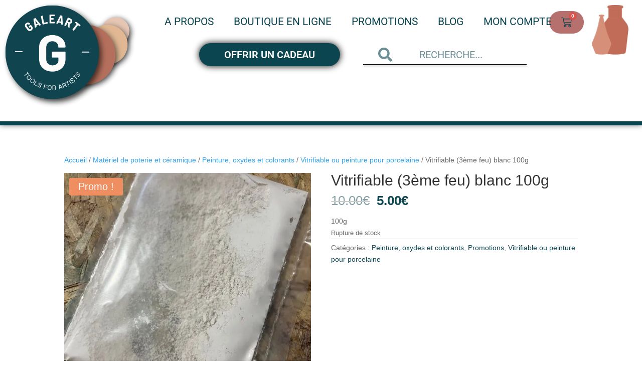

--- FILE ---
content_type: text/html; charset=UTF-8
request_url: https://www.galeart.eu/vitrifiable-3eme-feu-blanc-100g/
body_size: 52490
content:
<!DOCTYPE html>
<html lang="fr-FR">
<head><meta charset="UTF-8"><script>if(navigator.userAgent.match(/MSIE|Internet Explorer/i)||navigator.userAgent.match(/Trident\/7\..*?rv:11/i)){var href=document.location.href;if(!href.match(/[?&]nowprocket/)){if(href.indexOf("?")==-1){if(href.indexOf("#")==-1){document.location.href=href+"?nowprocket=1"}else{document.location.href=href.replace("#","?nowprocket=1#")}}else{if(href.indexOf("#")==-1){document.location.href=href+"&nowprocket=1"}else{document.location.href=href.replace("#","&nowprocket=1#")}}}}</script><script>(()=>{class RocketLazyLoadScripts{constructor(){this.v="2.0.3",this.userEvents=["keydown","keyup","mousedown","mouseup","mousemove","mouseover","mouseenter","mouseout","mouseleave","touchmove","touchstart","touchend","touchcancel","wheel","click","dblclick","input","visibilitychange"],this.attributeEvents=["onblur","onclick","oncontextmenu","ondblclick","onfocus","onmousedown","onmouseenter","onmouseleave","onmousemove","onmouseout","onmouseover","onmouseup","onmousewheel","onscroll","onsubmit"]}async t(){this.i(),this.o(),/iP(ad|hone)/.test(navigator.userAgent)&&this.h(),this.u(),this.l(this),this.m(),this.k(this),this.p(this),this._(),await Promise.all([this.R(),this.L()]),this.lastBreath=Date.now(),this.S(this),this.P(),this.D(),this.O(),this.M(),await this.C(this.delayedScripts.normal),await this.C(this.delayedScripts.defer),await this.C(this.delayedScripts.async),this.F("domReady"),await this.T(),await this.j(),await this.I(),this.F("windowLoad"),await this.A(),window.dispatchEvent(new Event("rocket-allScriptsLoaded")),this.everythingLoaded=!0,this.lastTouchEnd&&await new Promise((t=>setTimeout(t,500-Date.now()+this.lastTouchEnd))),this.H(),this.F("all"),this.U(),this.W()}i(){this.CSPIssue=sessionStorage.getItem("rocketCSPIssue"),document.addEventListener("securitypolicyviolation",(t=>{this.CSPIssue||"script-src-elem"!==t.violatedDirective||"data"!==t.blockedURI||(this.CSPIssue=!0,sessionStorage.setItem("rocketCSPIssue",!0))}),{isRocket:!0})}o(){window.addEventListener("pageshow",(t=>{this.persisted=t.persisted,this.realWindowLoadedFired=!0}),{isRocket:!0}),window.addEventListener("pagehide",(()=>{this.onFirstUserAction=null}),{isRocket:!0})}h(){let t;function e(e){t=e}window.addEventListener("touchstart",e,{isRocket:!0}),window.addEventListener("touchend",(function i(o){Math.abs(o.changedTouches[0].pageX-t.changedTouches[0].pageX)<10&&Math.abs(o.changedTouches[0].pageY-t.changedTouches[0].pageY)<10&&o.timeStamp-t.timeStamp<200&&(o.target.dispatchEvent(new PointerEvent("click",{target:o.target,bubbles:!0,cancelable:!0,detail:1})),event.preventDefault(),window.removeEventListener("touchstart",e,{isRocket:!0}),window.removeEventListener("touchend",i,{isRocket:!0}))}),{isRocket:!0})}q(t){this.userActionTriggered||("mousemove"!==t.type||this.firstMousemoveIgnored?"keyup"===t.type||"mouseover"===t.type||"mouseout"===t.type||(this.userActionTriggered=!0,this.onFirstUserAction&&this.onFirstUserAction()):this.firstMousemoveIgnored=!0),"click"===t.type&&t.preventDefault(),this.savedUserEvents.length>0&&(t.stopPropagation(),t.stopImmediatePropagation()),"touchstart"===this.lastEvent&&"touchend"===t.type&&(this.lastTouchEnd=Date.now()),"click"===t.type&&(this.lastTouchEnd=0),this.lastEvent=t.type,this.savedUserEvents.push(t)}u(){this.savedUserEvents=[],this.userEventHandler=this.q.bind(this),this.userEvents.forEach((t=>window.addEventListener(t,this.userEventHandler,{passive:!1,isRocket:!0})))}U(){this.userEvents.forEach((t=>window.removeEventListener(t,this.userEventHandler,{passive:!1,isRocket:!0}))),this.savedUserEvents.forEach((t=>{t.target.dispatchEvent(new window[t.constructor.name](t.type,t))}))}m(){this.eventsMutationObserver=new MutationObserver((t=>{const e="return false";for(const i of t){if("attributes"===i.type){const t=i.target.getAttribute(i.attributeName);t&&t!==e&&(i.target.setAttribute("data-rocket-"+i.attributeName,t),i.target["rocket"+i.attributeName]=new Function("event",t),i.target.setAttribute(i.attributeName,e))}"childList"===i.type&&i.addedNodes.forEach((t=>{if(t.nodeType===Node.ELEMENT_NODE)for(const i of t.attributes)this.attributeEvents.includes(i.name)&&i.value&&""!==i.value&&(t.setAttribute("data-rocket-"+i.name,i.value),t["rocket"+i.name]=new Function("event",i.value),t.setAttribute(i.name,e))}))}})),this.eventsMutationObserver.observe(document,{subtree:!0,childList:!0,attributeFilter:this.attributeEvents})}H(){this.eventsMutationObserver.disconnect(),this.attributeEvents.forEach((t=>{document.querySelectorAll("[data-rocket-"+t+"]").forEach((e=>{e.setAttribute(t,e.getAttribute("data-rocket-"+t)),e.removeAttribute("data-rocket-"+t)}))}))}k(t){Object.defineProperty(HTMLElement.prototype,"onclick",{get(){return this.rocketonclick||null},set(e){this.rocketonclick=e,this.setAttribute(t.everythingLoaded?"onclick":"data-rocket-onclick","this.rocketonclick(event)")}})}S(t){function e(e,i){let o=e[i];e[i]=null,Object.defineProperty(e,i,{get:()=>o,set(s){t.everythingLoaded?o=s:e["rocket"+i]=o=s}})}e(document,"onreadystatechange"),e(window,"onload"),e(window,"onpageshow");try{Object.defineProperty(document,"readyState",{get:()=>t.rocketReadyState,set(e){t.rocketReadyState=e},configurable:!0}),document.readyState="loading"}catch(t){console.log("WPRocket DJE readyState conflict, bypassing")}}l(t){this.originalAddEventListener=EventTarget.prototype.addEventListener,this.originalRemoveEventListener=EventTarget.prototype.removeEventListener,this.savedEventListeners=[],EventTarget.prototype.addEventListener=function(e,i,o){o&&o.isRocket||!t.B(e,this)&&!t.userEvents.includes(e)||t.B(e,this)&&!t.userActionTriggered||e.startsWith("rocket-")||t.everythingLoaded?t.originalAddEventListener.call(this,e,i,o):t.savedEventListeners.push({target:this,remove:!1,type:e,func:i,options:o})},EventTarget.prototype.removeEventListener=function(e,i,o){o&&o.isRocket||!t.B(e,this)&&!t.userEvents.includes(e)||t.B(e,this)&&!t.userActionTriggered||e.startsWith("rocket-")||t.everythingLoaded?t.originalRemoveEventListener.call(this,e,i,o):t.savedEventListeners.push({target:this,remove:!0,type:e,func:i,options:o})}}F(t){"all"===t&&(EventTarget.prototype.addEventListener=this.originalAddEventListener,EventTarget.prototype.removeEventListener=this.originalRemoveEventListener),this.savedEventListeners=this.savedEventListeners.filter((e=>{let i=e.type,o=e.target||window;return"domReady"===t&&"DOMContentLoaded"!==i&&"readystatechange"!==i||("windowLoad"===t&&"load"!==i&&"readystatechange"!==i&&"pageshow"!==i||(this.B(i,o)&&(i="rocket-"+i),e.remove?o.removeEventListener(i,e.func,e.options):o.addEventListener(i,e.func,e.options),!1))}))}p(t){let e;function i(e){return t.everythingLoaded?e:e.split(" ").map((t=>"load"===t||t.startsWith("load.")?"rocket-jquery-load":t)).join(" ")}function o(o){function s(e){const s=o.fn[e];o.fn[e]=o.fn.init.prototype[e]=function(){return this[0]===window&&t.userActionTriggered&&("string"==typeof arguments[0]||arguments[0]instanceof String?arguments[0]=i(arguments[0]):"object"==typeof arguments[0]&&Object.keys(arguments[0]).forEach((t=>{const e=arguments[0][t];delete arguments[0][t],arguments[0][i(t)]=e}))),s.apply(this,arguments),this}}if(o&&o.fn&&!t.allJQueries.includes(o)){const e={DOMContentLoaded:[],"rocket-DOMContentLoaded":[]};for(const t in e)document.addEventListener(t,(()=>{e[t].forEach((t=>t()))}),{isRocket:!0});o.fn.ready=o.fn.init.prototype.ready=function(i){function s(){parseInt(o.fn.jquery)>2?setTimeout((()=>i.bind(document)(o))):i.bind(document)(o)}return t.realDomReadyFired?!t.userActionTriggered||t.fauxDomReadyFired?s():e["rocket-DOMContentLoaded"].push(s):e.DOMContentLoaded.push(s),o([])},s("on"),s("one"),s("off"),t.allJQueries.push(o)}e=o}t.allJQueries=[],o(window.jQuery),Object.defineProperty(window,"jQuery",{get:()=>e,set(t){o(t)}})}P(){const t=new Map;document.write=document.writeln=function(e){const i=document.currentScript,o=document.createRange(),s=i.parentElement;let n=t.get(i);void 0===n&&(n=i.nextSibling,t.set(i,n));const c=document.createDocumentFragment();o.setStart(c,0),c.appendChild(o.createContextualFragment(e)),s.insertBefore(c,n)}}async R(){return new Promise((t=>{this.userActionTriggered?t():this.onFirstUserAction=t}))}async L(){return new Promise((t=>{document.addEventListener("DOMContentLoaded",(()=>{this.realDomReadyFired=!0,t()}),{isRocket:!0})}))}async I(){return this.realWindowLoadedFired?Promise.resolve():new Promise((t=>{window.addEventListener("load",t,{isRocket:!0})}))}M(){this.pendingScripts=[];this.scriptsMutationObserver=new MutationObserver((t=>{for(const e of t)e.addedNodes.forEach((t=>{"SCRIPT"!==t.tagName||t.noModule||t.isWPRocket||this.pendingScripts.push({script:t,promise:new Promise((e=>{const i=()=>{const i=this.pendingScripts.findIndex((e=>e.script===t));i>=0&&this.pendingScripts.splice(i,1),e()};t.addEventListener("load",i,{isRocket:!0}),t.addEventListener("error",i,{isRocket:!0}),setTimeout(i,1e3)}))})}))})),this.scriptsMutationObserver.observe(document,{childList:!0,subtree:!0})}async j(){await this.J(),this.pendingScripts.length?(await this.pendingScripts[0].promise,await this.j()):this.scriptsMutationObserver.disconnect()}D(){this.delayedScripts={normal:[],async:[],defer:[]},document.querySelectorAll("script[type$=rocketlazyloadscript]").forEach((t=>{t.hasAttribute("data-rocket-src")?t.hasAttribute("async")&&!1!==t.async?this.delayedScripts.async.push(t):t.hasAttribute("defer")&&!1!==t.defer||"module"===t.getAttribute("data-rocket-type")?this.delayedScripts.defer.push(t):this.delayedScripts.normal.push(t):this.delayedScripts.normal.push(t)}))}async _(){await this.L();let t=[];document.querySelectorAll("script[type$=rocketlazyloadscript][data-rocket-src]").forEach((e=>{let i=e.getAttribute("data-rocket-src");if(i&&!i.startsWith("data:")){i.startsWith("//")&&(i=location.protocol+i);try{const o=new URL(i).origin;o!==location.origin&&t.push({src:o,crossOrigin:e.crossOrigin||"module"===e.getAttribute("data-rocket-type")})}catch(t){}}})),t=[...new Map(t.map((t=>[JSON.stringify(t),t]))).values()],this.N(t,"preconnect")}async $(t){if(await this.G(),!0!==t.noModule||!("noModule"in HTMLScriptElement.prototype))return new Promise((e=>{let i;function o(){(i||t).setAttribute("data-rocket-status","executed"),e()}try{if(navigator.userAgent.includes("Firefox/")||""===navigator.vendor||this.CSPIssue)i=document.createElement("script"),[...t.attributes].forEach((t=>{let e=t.nodeName;"type"!==e&&("data-rocket-type"===e&&(e="type"),"data-rocket-src"===e&&(e="src"),i.setAttribute(e,t.nodeValue))})),t.text&&(i.text=t.text),t.nonce&&(i.nonce=t.nonce),i.hasAttribute("src")?(i.addEventListener("load",o,{isRocket:!0}),i.addEventListener("error",(()=>{i.setAttribute("data-rocket-status","failed-network"),e()}),{isRocket:!0}),setTimeout((()=>{i.isConnected||e()}),1)):(i.text=t.text,o()),i.isWPRocket=!0,t.parentNode.replaceChild(i,t);else{const i=t.getAttribute("data-rocket-type"),s=t.getAttribute("data-rocket-src");i?(t.type=i,t.removeAttribute("data-rocket-type")):t.removeAttribute("type"),t.addEventListener("load",o,{isRocket:!0}),t.addEventListener("error",(i=>{this.CSPIssue&&i.target.src.startsWith("data:")?(console.log("WPRocket: CSP fallback activated"),t.removeAttribute("src"),this.$(t).then(e)):(t.setAttribute("data-rocket-status","failed-network"),e())}),{isRocket:!0}),s?(t.fetchPriority="high",t.removeAttribute("data-rocket-src"),t.src=s):t.src="data:text/javascript;base64,"+window.btoa(unescape(encodeURIComponent(t.text)))}}catch(i){t.setAttribute("data-rocket-status","failed-transform"),e()}}));t.setAttribute("data-rocket-status","skipped")}async C(t){const e=t.shift();return e?(e.isConnected&&await this.$(e),this.C(t)):Promise.resolve()}O(){this.N([...this.delayedScripts.normal,...this.delayedScripts.defer,...this.delayedScripts.async],"preload")}N(t,e){this.trash=this.trash||[];let i=!0;var o=document.createDocumentFragment();t.forEach((t=>{const s=t.getAttribute&&t.getAttribute("data-rocket-src")||t.src;if(s&&!s.startsWith("data:")){const n=document.createElement("link");n.href=s,n.rel=e,"preconnect"!==e&&(n.as="script",n.fetchPriority=i?"high":"low"),t.getAttribute&&"module"===t.getAttribute("data-rocket-type")&&(n.crossOrigin=!0),t.crossOrigin&&(n.crossOrigin=t.crossOrigin),t.integrity&&(n.integrity=t.integrity),t.nonce&&(n.nonce=t.nonce),o.appendChild(n),this.trash.push(n),i=!1}})),document.head.appendChild(o)}W(){this.trash.forEach((t=>t.remove()))}async T(){try{document.readyState="interactive"}catch(t){}this.fauxDomReadyFired=!0;try{await this.G(),document.dispatchEvent(new Event("rocket-readystatechange")),await this.G(),document.rocketonreadystatechange&&document.rocketonreadystatechange(),await this.G(),document.dispatchEvent(new Event("rocket-DOMContentLoaded")),await this.G(),window.dispatchEvent(new Event("rocket-DOMContentLoaded"))}catch(t){console.error(t)}}async A(){try{document.readyState="complete"}catch(t){}try{await this.G(),document.dispatchEvent(new Event("rocket-readystatechange")),await this.G(),document.rocketonreadystatechange&&document.rocketonreadystatechange(),await this.G(),window.dispatchEvent(new Event("rocket-load")),await this.G(),window.rocketonload&&window.rocketonload(),await this.G(),this.allJQueries.forEach((t=>t(window).trigger("rocket-jquery-load"))),await this.G();const t=new Event("rocket-pageshow");t.persisted=this.persisted,window.dispatchEvent(t),await this.G(),window.rocketonpageshow&&window.rocketonpageshow({persisted:this.persisted})}catch(t){console.error(t)}}async G(){Date.now()-this.lastBreath>45&&(await this.J(),this.lastBreath=Date.now())}async J(){return document.hidden?new Promise((t=>setTimeout(t))):new Promise((t=>requestAnimationFrame(t)))}B(t,e){return e===document&&"readystatechange"===t||(e===document&&"DOMContentLoaded"===t||(e===window&&"DOMContentLoaded"===t||(e===window&&"load"===t||e===window&&"pageshow"===t)))}static run(){(new RocketLazyLoadScripts).t()}}RocketLazyLoadScripts.run()})();</script>
	
	<meta name="viewport" content="width=device-width, initial-scale=1.0, viewport-fit=cover" />		<script data-cfasync="false" data-no-defer="1" data-no-minify="1" data-no-optimize="1">var ewww_webp_supported=!1;function check_webp_feature(A,e){var w;e=void 0!==e?e:function(){},ewww_webp_supported?e(ewww_webp_supported):((w=new Image).onload=function(){ewww_webp_supported=0<w.width&&0<w.height,e&&e(ewww_webp_supported)},w.onerror=function(){e&&e(!1)},w.src="data:image/webp;base64,"+{alpha:"UklGRkoAAABXRUJQVlA4WAoAAAAQAAAAAAAAAAAAQUxQSAwAAAARBxAR/Q9ERP8DAABWUDggGAAAABQBAJ0BKgEAAQAAAP4AAA3AAP7mtQAAAA=="}[A])}check_webp_feature("alpha");</script><script data-cfasync="false" data-no-defer="1" data-no-minify="1" data-no-optimize="1">var Arrive=function(c,w){"use strict";if(c.MutationObserver&&"undefined"!=typeof HTMLElement){var r,a=0,u=(r=HTMLElement.prototype.matches||HTMLElement.prototype.webkitMatchesSelector||HTMLElement.prototype.mozMatchesSelector||HTMLElement.prototype.msMatchesSelector,{matchesSelector:function(e,t){return e instanceof HTMLElement&&r.call(e,t)},addMethod:function(e,t,r){var a=e[t];e[t]=function(){return r.length==arguments.length?r.apply(this,arguments):"function"==typeof a?a.apply(this,arguments):void 0}},callCallbacks:function(e,t){t&&t.options.onceOnly&&1==t.firedElems.length&&(e=[e[0]]);for(var r,a=0;r=e[a];a++)r&&r.callback&&r.callback.call(r.elem,r.elem);t&&t.options.onceOnly&&1==t.firedElems.length&&t.me.unbindEventWithSelectorAndCallback.call(t.target,t.selector,t.callback)},checkChildNodesRecursively:function(e,t,r,a){for(var i,n=0;i=e[n];n++)r(i,t,a)&&a.push({callback:t.callback,elem:i}),0<i.childNodes.length&&u.checkChildNodesRecursively(i.childNodes,t,r,a)},mergeArrays:function(e,t){var r,a={};for(r in e)e.hasOwnProperty(r)&&(a[r]=e[r]);for(r in t)t.hasOwnProperty(r)&&(a[r]=t[r]);return a},toElementsArray:function(e){return e=void 0!==e&&("number"!=typeof e.length||e===c)?[e]:e}}),e=(l.prototype.addEvent=function(e,t,r,a){a={target:e,selector:t,options:r,callback:a,firedElems:[]};return this._beforeAdding&&this._beforeAdding(a),this._eventsBucket.push(a),a},l.prototype.removeEvent=function(e){for(var t,r=this._eventsBucket.length-1;t=this._eventsBucket[r];r--)e(t)&&(this._beforeRemoving&&this._beforeRemoving(t),(t=this._eventsBucket.splice(r,1))&&t.length&&(t[0].callback=null))},l.prototype.beforeAdding=function(e){this._beforeAdding=e},l.prototype.beforeRemoving=function(e){this._beforeRemoving=e},l),t=function(i,n){var o=new e,l=this,s={fireOnAttributesModification:!1};return o.beforeAdding(function(t){var e=t.target;e!==c.document&&e!==c||(e=document.getElementsByTagName("html")[0]);var r=new MutationObserver(function(e){n.call(this,e,t)}),a=i(t.options);r.observe(e,a),t.observer=r,t.me=l}),o.beforeRemoving(function(e){e.observer.disconnect()}),this.bindEvent=function(e,t,r){t=u.mergeArrays(s,t);for(var a=u.toElementsArray(this),i=0;i<a.length;i++)o.addEvent(a[i],e,t,r)},this.unbindEvent=function(){var r=u.toElementsArray(this);o.removeEvent(function(e){for(var t=0;t<r.length;t++)if(this===w||e.target===r[t])return!0;return!1})},this.unbindEventWithSelectorOrCallback=function(r){var a=u.toElementsArray(this),i=r,e="function"==typeof r?function(e){for(var t=0;t<a.length;t++)if((this===w||e.target===a[t])&&e.callback===i)return!0;return!1}:function(e){for(var t=0;t<a.length;t++)if((this===w||e.target===a[t])&&e.selector===r)return!0;return!1};o.removeEvent(e)},this.unbindEventWithSelectorAndCallback=function(r,a){var i=u.toElementsArray(this);o.removeEvent(function(e){for(var t=0;t<i.length;t++)if((this===w||e.target===i[t])&&e.selector===r&&e.callback===a)return!0;return!1})},this},i=new function(){var s={fireOnAttributesModification:!1,onceOnly:!1,existing:!1};function n(e,t,r){return!(!u.matchesSelector(e,t.selector)||(e._id===w&&(e._id=a++),-1!=t.firedElems.indexOf(e._id)))&&(t.firedElems.push(e._id),!0)}var c=(i=new t(function(e){var t={attributes:!1,childList:!0,subtree:!0};return e.fireOnAttributesModification&&(t.attributes=!0),t},function(e,i){e.forEach(function(e){var t=e.addedNodes,r=e.target,a=[];null!==t&&0<t.length?u.checkChildNodesRecursively(t,i,n,a):"attributes"===e.type&&n(r,i)&&a.push({callback:i.callback,elem:r}),u.callCallbacks(a,i)})})).bindEvent;return i.bindEvent=function(e,t,r){t=void 0===r?(r=t,s):u.mergeArrays(s,t);var a=u.toElementsArray(this);if(t.existing){for(var i=[],n=0;n<a.length;n++)for(var o=a[n].querySelectorAll(e),l=0;l<o.length;l++)i.push({callback:r,elem:o[l]});if(t.onceOnly&&i.length)return r.call(i[0].elem,i[0].elem);setTimeout(u.callCallbacks,1,i)}c.call(this,e,t,r)},i},o=new function(){var a={};function i(e,t){return u.matchesSelector(e,t.selector)}var n=(o=new t(function(){return{childList:!0,subtree:!0}},function(e,r){e.forEach(function(e){var t=e.removedNodes,e=[];null!==t&&0<t.length&&u.checkChildNodesRecursively(t,r,i,e),u.callCallbacks(e,r)})})).bindEvent;return o.bindEvent=function(e,t,r){t=void 0===r?(r=t,a):u.mergeArrays(a,t),n.call(this,e,t,r)},o};d(HTMLElement.prototype),d(NodeList.prototype),d(HTMLCollection.prototype),d(HTMLDocument.prototype),d(Window.prototype);var n={};return s(i,n,"unbindAllArrive"),s(o,n,"unbindAllLeave"),n}function l(){this._eventsBucket=[],this._beforeAdding=null,this._beforeRemoving=null}function s(e,t,r){u.addMethod(t,r,e.unbindEvent),u.addMethod(t,r,e.unbindEventWithSelectorOrCallback),u.addMethod(t,r,e.unbindEventWithSelectorAndCallback)}function d(e){e.arrive=i.bindEvent,s(i,e,"unbindArrive"),e.leave=o.bindEvent,s(o,e,"unbindLeave")}}(window,void 0),ewww_webp_supported=!1;function check_webp_feature(e,t){var r;ewww_webp_supported?t(ewww_webp_supported):((r=new Image).onload=function(){ewww_webp_supported=0<r.width&&0<r.height,t(ewww_webp_supported)},r.onerror=function(){t(!1)},r.src="data:image/webp;base64,"+{alpha:"UklGRkoAAABXRUJQVlA4WAoAAAAQAAAAAAAAAAAAQUxQSAwAAAARBxAR/Q9ERP8DAABWUDggGAAAABQBAJ0BKgEAAQAAAP4AAA3AAP7mtQAAAA==",animation:"UklGRlIAAABXRUJQVlA4WAoAAAASAAAAAAAAAAAAQU5JTQYAAAD/////AABBTk1GJgAAAAAAAAAAAAAAAAAAAGQAAABWUDhMDQAAAC8AAAAQBxAREYiI/gcA"}[e])}function ewwwLoadImages(e){if(e){for(var t=document.querySelectorAll(".batch-image img, .image-wrapper a, .ngg-pro-masonry-item a, .ngg-galleria-offscreen-seo-wrapper a"),r=0,a=t.length;r<a;r++)ewwwAttr(t[r],"data-src",t[r].getAttribute("data-webp")),ewwwAttr(t[r],"data-thumbnail",t[r].getAttribute("data-webp-thumbnail"));for(var i=document.querySelectorAll("div.woocommerce-product-gallery__image"),r=0,a=i.length;r<a;r++)ewwwAttr(i[r],"data-thumb",i[r].getAttribute("data-webp-thumb"))}for(var n=document.querySelectorAll("video"),r=0,a=n.length;r<a;r++)ewwwAttr(n[r],"poster",e?n[r].getAttribute("data-poster-webp"):n[r].getAttribute("data-poster-image"));for(var o,l=document.querySelectorAll("img.ewww_webp_lazy_load"),r=0,a=l.length;r<a;r++)e&&(ewwwAttr(l[r],"data-lazy-srcset",l[r].getAttribute("data-lazy-srcset-webp")),ewwwAttr(l[r],"data-srcset",l[r].getAttribute("data-srcset-webp")),ewwwAttr(l[r],"data-lazy-src",l[r].getAttribute("data-lazy-src-webp")),ewwwAttr(l[r],"data-src",l[r].getAttribute("data-src-webp")),ewwwAttr(l[r],"data-orig-file",l[r].getAttribute("data-webp-orig-file")),ewwwAttr(l[r],"data-medium-file",l[r].getAttribute("data-webp-medium-file")),ewwwAttr(l[r],"data-large-file",l[r].getAttribute("data-webp-large-file")),null!=(o=l[r].getAttribute("srcset"))&&!1!==o&&o.includes("R0lGOD")&&ewwwAttr(l[r],"src",l[r].getAttribute("data-lazy-src-webp"))),l[r].className=l[r].className.replace(/\bewww_webp_lazy_load\b/,"");for(var s=document.querySelectorAll(".ewww_webp"),r=0,a=s.length;r<a;r++)e?(ewwwAttr(s[r],"srcset",s[r].getAttribute("data-srcset-webp")),ewwwAttr(s[r],"src",s[r].getAttribute("data-src-webp")),ewwwAttr(s[r],"data-orig-file",s[r].getAttribute("data-webp-orig-file")),ewwwAttr(s[r],"data-medium-file",s[r].getAttribute("data-webp-medium-file")),ewwwAttr(s[r],"data-large-file",s[r].getAttribute("data-webp-large-file")),ewwwAttr(s[r],"data-large_image",s[r].getAttribute("data-webp-large_image")),ewwwAttr(s[r],"data-src",s[r].getAttribute("data-webp-src"))):(ewwwAttr(s[r],"srcset",s[r].getAttribute("data-srcset-img")),ewwwAttr(s[r],"src",s[r].getAttribute("data-src-img"))),s[r].className=s[r].className.replace(/\bewww_webp\b/,"ewww_webp_loaded");window.jQuery&&jQuery.fn.isotope&&jQuery.fn.imagesLoaded&&(jQuery(".fusion-posts-container-infinite").imagesLoaded(function(){jQuery(".fusion-posts-container-infinite").hasClass("isotope")&&jQuery(".fusion-posts-container-infinite").isotope()}),jQuery(".fusion-portfolio:not(.fusion-recent-works) .fusion-portfolio-wrapper").imagesLoaded(function(){jQuery(".fusion-portfolio:not(.fusion-recent-works) .fusion-portfolio-wrapper").isotope()}))}function ewwwWebPInit(e){ewwwLoadImages(e),ewwwNggLoadGalleries(e),document.arrive(".ewww_webp",function(){ewwwLoadImages(e)}),document.arrive(".ewww_webp_lazy_load",function(){ewwwLoadImages(e)}),document.arrive("videos",function(){ewwwLoadImages(e)}),"loading"==document.readyState?document.addEventListener("DOMContentLoaded",ewwwJSONParserInit):("undefined"!=typeof galleries&&ewwwNggParseGalleries(e),ewwwWooParseVariations(e))}function ewwwAttr(e,t,r){null!=r&&!1!==r&&e.setAttribute(t,r)}function ewwwJSONParserInit(){"undefined"!=typeof galleries&&check_webp_feature("alpha",ewwwNggParseGalleries),check_webp_feature("alpha",ewwwWooParseVariations)}function ewwwWooParseVariations(e){if(e)for(var t=document.querySelectorAll("form.variations_form"),r=0,a=t.length;r<a;r++){var i=t[r].getAttribute("data-product_variations"),n=!1;try{for(var o in i=JSON.parse(i))void 0!==i[o]&&void 0!==i[o].image&&(void 0!==i[o].image.src_webp&&(i[o].image.src=i[o].image.src_webp,n=!0),void 0!==i[o].image.srcset_webp&&(i[o].image.srcset=i[o].image.srcset_webp,n=!0),void 0!==i[o].image.full_src_webp&&(i[o].image.full_src=i[o].image.full_src_webp,n=!0),void 0!==i[o].image.gallery_thumbnail_src_webp&&(i[o].image.gallery_thumbnail_src=i[o].image.gallery_thumbnail_src_webp,n=!0),void 0!==i[o].image.thumb_src_webp&&(i[o].image.thumb_src=i[o].image.thumb_src_webp,n=!0));n&&ewwwAttr(t[r],"data-product_variations",JSON.stringify(i))}catch(e){}}}function ewwwNggParseGalleries(e){if(e)for(var t in galleries){var r=galleries[t];galleries[t].images_list=ewwwNggParseImageList(r.images_list)}}function ewwwNggLoadGalleries(e){e&&document.addEventListener("ngg.galleria.themeadded",function(e,t){window.ngg_galleria._create_backup=window.ngg_galleria.create,window.ngg_galleria.create=function(e,t){var r=$(e).data("id");return galleries["gallery_"+r].images_list=ewwwNggParseImageList(galleries["gallery_"+r].images_list),window.ngg_galleria._create_backup(e,t)}})}function ewwwNggParseImageList(e){for(var t in e){var r=e[t];if(void 0!==r["image-webp"]&&(e[t].image=r["image-webp"],delete e[t]["image-webp"]),void 0!==r["thumb-webp"]&&(e[t].thumb=r["thumb-webp"],delete e[t]["thumb-webp"]),void 0!==r.full_image_webp&&(e[t].full_image=r.full_image_webp,delete e[t].full_image_webp),void 0!==r.srcsets)for(var a in r.srcsets)nggSrcset=r.srcsets[a],void 0!==r.srcsets[a+"-webp"]&&(e[t].srcsets[a]=r.srcsets[a+"-webp"],delete e[t].srcsets[a+"-webp"]);if(void 0!==r.full_srcsets)for(var i in r.full_srcsets)nggFSrcset=r.full_srcsets[i],void 0!==r.full_srcsets[i+"-webp"]&&(e[t].full_srcsets[i]=r.full_srcsets[i+"-webp"],delete e[t].full_srcsets[i+"-webp"])}return e}check_webp_feature("alpha",ewwwWebPInit);</script><meta name='robots' content='index, follow, max-image-preview:large, max-snippet:-1, max-video-preview:-1' />
	<style>img:is([sizes="auto" i], [sizes^="auto," i]) { contain-intrinsic-size: 3000px 1500px }</style>
	<script type="rocketlazyloadscript" data-minify="1" id="cookieyes" data-rocket-type="text/javascript" data-rocket-src="https://www.galeart.eu/wp-content/cache/min/1/client_data/5b10a7cff7d48976dab9a774/script.js?ver=1751962823" data-rocket-defer defer></script>
	<!-- This site is optimized with the Yoast SEO plugin v24.8.1 - https://yoast.com/wordpress/plugins/seo/ -->
	<title>Vitrifiable (3ème feu) blanc 100g - Galeart</title>
	<meta name="description" content="Vitrifiable (3ème feu) blanc 100g : Disponible en France chez Galeart. Découvrez nos produits et outillages pour la céramique et poterie." />
	<link rel="canonical" href="https://www.galeart.eu/vitrifiable-3eme-feu-blanc-100g/" />
	<meta property="og:locale" content="fr_FR" />
	<meta property="og:type" content="article" />
	<meta property="og:title" content="Vitrifiable (3ème feu) blanc 100g - Galeart" />
	<meta property="og:description" content="Vitrifiable (3ème feu) blanc 100g : Disponible en France chez Galeart. Découvrez nos produits et outillages pour la céramique et poterie." />
	<meta property="og:url" content="https://www.galeart.eu/vitrifiable-3eme-feu-blanc-100g/" />
	<meta property="og:site_name" content="Galeart" />
	<meta property="article:modified_time" content="2025-12-02T10:16:11+00:00" />
	<meta property="og:image" content="https://www.galeart.eu/wp-content/uploads/2022/10/vitrifiable-3eme-feu-blanc-100g.jpeg" />
	<meta property="og:image:width" content="680" />
	<meta property="og:image:height" content="680" />
	<meta property="og:image:type" content="image/jpeg" />
	<meta name="twitter:card" content="summary_large_image" />
	<meta name="twitter:label1" content="Durée de lecture estimée" />
	<meta name="twitter:data1" content="1 minute" />
	<script type="application/ld+json" class="yoast-schema-graph">{"@context":"https://schema.org","@graph":[{"@type":"WebPage","@id":"https://www.galeart.eu/vitrifiable-3eme-feu-blanc-100g/","url":"https://www.galeart.eu/vitrifiable-3eme-feu-blanc-100g/","name":"Vitrifiable (3ème feu) blanc 100g - Galeart","isPartOf":{"@id":"https://www.galeart.eu/#website"},"primaryImageOfPage":{"@id":"https://www.galeart.eu/vitrifiable-3eme-feu-blanc-100g/#primaryimage"},"image":{"@id":"https://www.galeart.eu/vitrifiable-3eme-feu-blanc-100g/#primaryimage"},"thumbnailUrl":"https://www.galeart.eu/wp-content/uploads/2022/10/vitrifiable-3eme-feu-blanc-100g.jpeg","datePublished":"2022-10-11T09:34:16+00:00","dateModified":"2025-12-02T10:16:11+00:00","description":"Vitrifiable (3ème feu) blanc 100g : Disponible en France chez Galeart. Découvrez nos produits et outillages pour la céramique et poterie.","breadcrumb":{"@id":"https://www.galeart.eu/vitrifiable-3eme-feu-blanc-100g/#breadcrumb"},"inLanguage":"fr-FR","potentialAction":[{"@type":"ReadAction","target":["https://www.galeart.eu/vitrifiable-3eme-feu-blanc-100g/"]}]},{"@type":"ImageObject","inLanguage":"fr-FR","@id":"https://www.galeart.eu/vitrifiable-3eme-feu-blanc-100g/#primaryimage","url":"https://www.galeart.eu/wp-content/uploads/2022/10/vitrifiable-3eme-feu-blanc-100g.jpeg","contentUrl":"https://www.galeart.eu/wp-content/uploads/2022/10/vitrifiable-3eme-feu-blanc-100g.jpeg","width":680,"height":680,"caption":"Vitrifiable (3ème feu) blanc 100g"},{"@type":"BreadcrumbList","@id":"https://www.galeart.eu/vitrifiable-3eme-feu-blanc-100g/#breadcrumb","itemListElement":[{"@type":"ListItem","position":1,"name":"Accueil","item":"https://www.galeart.eu/"},{"@type":"ListItem","position":2,"name":"Produits","item":"https://www.galeart.eu/shop/"},{"@type":"ListItem","position":3,"name":"Vitrifiable (3ème feu) blanc 100g"}]},{"@type":"WebSite","@id":"https://www.galeart.eu/#website","url":"https://www.galeart.eu/","name":"Galeart","description":"","publisher":{"@id":"https://www.galeart.eu/#organization"},"potentialAction":[{"@type":"SearchAction","target":{"@type":"EntryPoint","urlTemplate":"https://www.galeart.eu/?s={search_term_string}"},"query-input":{"@type":"PropertyValueSpecification","valueRequired":true,"valueName":"search_term_string"}}],"inLanguage":"fr-FR"},{"@type":"Organization","@id":"https://www.galeart.eu/#organization","name":"Galeart","url":"https://www.galeart.eu/","logo":{"@type":"ImageObject","inLanguage":"fr-FR","@id":"https://www.galeart.eu/#/schema/logo/image/","url":"https://www.galeart.eu/wp-content/uploads/2022/07/GALEART-CARRE93.webp","contentUrl":"https://www.galeart.eu/wp-content/uploads/2022/07/GALEART-CARRE93.webp","width":173,"height":173,"caption":"Galeart"},"image":{"@id":"https://www.galeart.eu/#/schema/logo/image/"}}]}</script>
	<!-- / Yoast SEO plugin. -->


<link rel='dns-prefetch' href='//www.galeart.eu' />

<link rel="alternate" type="application/rss+xml" title="Galeart &raquo; Flux" href="https://www.galeart.eu/feed/" />
<link rel="alternate" type="application/rss+xml" title="Galeart &raquo; Flux des commentaires" href="https://www.galeart.eu/comments/feed/" />
<link rel="alternate" type="application/rss+xml" title="Galeart &raquo; Vitrifiable (3ème feu) blanc 100g Flux des commentaires" href="https://www.galeart.eu/vitrifiable-3eme-feu-blanc-100g/feed/" />
<meta content="InternetRocket v." name="generator"/><link rel='stylesheet' id='wp-block-library-css' href='https://www.galeart.eu/wp-includes/css/dist/block-library/style.min.css?ver=6.7.4' type='text/css' media='all' />
<style id='wp-block-library-theme-inline-css' type='text/css'>
.wp-block-audio :where(figcaption){color:#555;font-size:13px;text-align:center}.is-dark-theme .wp-block-audio :where(figcaption){color:#ffffffa6}.wp-block-audio{margin:0 0 1em}.wp-block-code{border:1px solid #ccc;border-radius:4px;font-family:Menlo,Consolas,monaco,monospace;padding:.8em 1em}.wp-block-embed :where(figcaption){color:#555;font-size:13px;text-align:center}.is-dark-theme .wp-block-embed :where(figcaption){color:#ffffffa6}.wp-block-embed{margin:0 0 1em}.blocks-gallery-caption{color:#555;font-size:13px;text-align:center}.is-dark-theme .blocks-gallery-caption{color:#ffffffa6}:root :where(.wp-block-image figcaption){color:#555;font-size:13px;text-align:center}.is-dark-theme :root :where(.wp-block-image figcaption){color:#ffffffa6}.wp-block-image{margin:0 0 1em}.wp-block-pullquote{border-bottom:4px solid;border-top:4px solid;color:currentColor;margin-bottom:1.75em}.wp-block-pullquote cite,.wp-block-pullquote footer,.wp-block-pullquote__citation{color:currentColor;font-size:.8125em;font-style:normal;text-transform:uppercase}.wp-block-quote{border-left:.25em solid;margin:0 0 1.75em;padding-left:1em}.wp-block-quote cite,.wp-block-quote footer{color:currentColor;font-size:.8125em;font-style:normal;position:relative}.wp-block-quote:where(.has-text-align-right){border-left:none;border-right:.25em solid;padding-left:0;padding-right:1em}.wp-block-quote:where(.has-text-align-center){border:none;padding-left:0}.wp-block-quote.is-large,.wp-block-quote.is-style-large,.wp-block-quote:where(.is-style-plain){border:none}.wp-block-search .wp-block-search__label{font-weight:700}.wp-block-search__button{border:1px solid #ccc;padding:.375em .625em}:where(.wp-block-group.has-background){padding:1.25em 2.375em}.wp-block-separator.has-css-opacity{opacity:.4}.wp-block-separator{border:none;border-bottom:2px solid;margin-left:auto;margin-right:auto}.wp-block-separator.has-alpha-channel-opacity{opacity:1}.wp-block-separator:not(.is-style-wide):not(.is-style-dots){width:100px}.wp-block-separator.has-background:not(.is-style-dots){border-bottom:none;height:1px}.wp-block-separator.has-background:not(.is-style-wide):not(.is-style-dots){height:2px}.wp-block-table{margin:0 0 1em}.wp-block-table td,.wp-block-table th{word-break:normal}.wp-block-table :where(figcaption){color:#555;font-size:13px;text-align:center}.is-dark-theme .wp-block-table :where(figcaption){color:#ffffffa6}.wp-block-video :where(figcaption){color:#555;font-size:13px;text-align:center}.is-dark-theme .wp-block-video :where(figcaption){color:#ffffffa6}.wp-block-video{margin:0 0 1em}:root :where(.wp-block-template-part.has-background){margin-bottom:0;margin-top:0;padding:1.25em 2.375em}
</style>
<style id='global-styles-inline-css' type='text/css'>
:root{--wp--preset--aspect-ratio--square: 1;--wp--preset--aspect-ratio--4-3: 4/3;--wp--preset--aspect-ratio--3-4: 3/4;--wp--preset--aspect-ratio--3-2: 3/2;--wp--preset--aspect-ratio--2-3: 2/3;--wp--preset--aspect-ratio--16-9: 16/9;--wp--preset--aspect-ratio--9-16: 9/16;--wp--preset--color--black: #000000;--wp--preset--color--cyan-bluish-gray: #abb8c3;--wp--preset--color--white: #ffffff;--wp--preset--color--pale-pink: #f78da7;--wp--preset--color--vivid-red: #cf2e2e;--wp--preset--color--luminous-vivid-orange: #ff6900;--wp--preset--color--luminous-vivid-amber: #fcb900;--wp--preset--color--light-green-cyan: #7bdcb5;--wp--preset--color--vivid-green-cyan: #00d084;--wp--preset--color--pale-cyan-blue: #8ed1fc;--wp--preset--color--vivid-cyan-blue: #0693e3;--wp--preset--color--vivid-purple: #9b51e0;--wp--preset--gradient--vivid-cyan-blue-to-vivid-purple: linear-gradient(135deg,rgba(6,147,227,1) 0%,rgb(155,81,224) 100%);--wp--preset--gradient--light-green-cyan-to-vivid-green-cyan: linear-gradient(135deg,rgb(122,220,180) 0%,rgb(0,208,130) 100%);--wp--preset--gradient--luminous-vivid-amber-to-luminous-vivid-orange: linear-gradient(135deg,rgba(252,185,0,1) 0%,rgba(255,105,0,1) 100%);--wp--preset--gradient--luminous-vivid-orange-to-vivid-red: linear-gradient(135deg,rgba(255,105,0,1) 0%,rgb(207,46,46) 100%);--wp--preset--gradient--very-light-gray-to-cyan-bluish-gray: linear-gradient(135deg,rgb(238,238,238) 0%,rgb(169,184,195) 100%);--wp--preset--gradient--cool-to-warm-spectrum: linear-gradient(135deg,rgb(74,234,220) 0%,rgb(151,120,209) 20%,rgb(207,42,186) 40%,rgb(238,44,130) 60%,rgb(251,105,98) 80%,rgb(254,248,76) 100%);--wp--preset--gradient--blush-light-purple: linear-gradient(135deg,rgb(255,206,236) 0%,rgb(152,150,240) 100%);--wp--preset--gradient--blush-bordeaux: linear-gradient(135deg,rgb(254,205,165) 0%,rgb(254,45,45) 50%,rgb(107,0,62) 100%);--wp--preset--gradient--luminous-dusk: linear-gradient(135deg,rgb(255,203,112) 0%,rgb(199,81,192) 50%,rgb(65,88,208) 100%);--wp--preset--gradient--pale-ocean: linear-gradient(135deg,rgb(255,245,203) 0%,rgb(182,227,212) 50%,rgb(51,167,181) 100%);--wp--preset--gradient--electric-grass: linear-gradient(135deg,rgb(202,248,128) 0%,rgb(113,206,126) 100%);--wp--preset--gradient--midnight: linear-gradient(135deg,rgb(2,3,129) 0%,rgb(40,116,252) 100%);--wp--preset--font-size--small: 13px;--wp--preset--font-size--medium: 20px;--wp--preset--font-size--large: 36px;--wp--preset--font-size--x-large: 42px;--wp--preset--spacing--20: 0.44rem;--wp--preset--spacing--30: 0.67rem;--wp--preset--spacing--40: 1rem;--wp--preset--spacing--50: 1.5rem;--wp--preset--spacing--60: 2.25rem;--wp--preset--spacing--70: 3.38rem;--wp--preset--spacing--80: 5.06rem;--wp--preset--shadow--natural: 6px 6px 9px rgba(0, 0, 0, 0.2);--wp--preset--shadow--deep: 12px 12px 50px rgba(0, 0, 0, 0.4);--wp--preset--shadow--sharp: 6px 6px 0px rgba(0, 0, 0, 0.2);--wp--preset--shadow--outlined: 6px 6px 0px -3px rgba(255, 255, 255, 1), 6px 6px rgba(0, 0, 0, 1);--wp--preset--shadow--crisp: 6px 6px 0px rgba(0, 0, 0, 1);}:root { --wp--style--global--content-size: 823px;--wp--style--global--wide-size: 1080px; }:where(body) { margin: 0; }.wp-site-blocks > .alignleft { float: left; margin-right: 2em; }.wp-site-blocks > .alignright { float: right; margin-left: 2em; }.wp-site-blocks > .aligncenter { justify-content: center; margin-left: auto; margin-right: auto; }:where(.is-layout-flex){gap: 0.5em;}:where(.is-layout-grid){gap: 0.5em;}.is-layout-flow > .alignleft{float: left;margin-inline-start: 0;margin-inline-end: 2em;}.is-layout-flow > .alignright{float: right;margin-inline-start: 2em;margin-inline-end: 0;}.is-layout-flow > .aligncenter{margin-left: auto !important;margin-right: auto !important;}.is-layout-constrained > .alignleft{float: left;margin-inline-start: 0;margin-inline-end: 2em;}.is-layout-constrained > .alignright{float: right;margin-inline-start: 2em;margin-inline-end: 0;}.is-layout-constrained > .aligncenter{margin-left: auto !important;margin-right: auto !important;}.is-layout-constrained > :where(:not(.alignleft):not(.alignright):not(.alignfull)){max-width: var(--wp--style--global--content-size);margin-left: auto !important;margin-right: auto !important;}.is-layout-constrained > .alignwide{max-width: var(--wp--style--global--wide-size);}body .is-layout-flex{display: flex;}.is-layout-flex{flex-wrap: wrap;align-items: center;}.is-layout-flex > :is(*, div){margin: 0;}body .is-layout-grid{display: grid;}.is-layout-grid > :is(*, div){margin: 0;}body{padding-top: 0px;padding-right: 0px;padding-bottom: 0px;padding-left: 0px;}a:where(:not(.wp-element-button)){text-decoration: underline;}:root :where(.wp-element-button, .wp-block-button__link){background-color: #32373c;border-width: 0;color: #fff;font-family: inherit;font-size: inherit;line-height: inherit;padding: calc(0.667em + 2px) calc(1.333em + 2px);text-decoration: none;}.has-black-color{color: var(--wp--preset--color--black) !important;}.has-cyan-bluish-gray-color{color: var(--wp--preset--color--cyan-bluish-gray) !important;}.has-white-color{color: var(--wp--preset--color--white) !important;}.has-pale-pink-color{color: var(--wp--preset--color--pale-pink) !important;}.has-vivid-red-color{color: var(--wp--preset--color--vivid-red) !important;}.has-luminous-vivid-orange-color{color: var(--wp--preset--color--luminous-vivid-orange) !important;}.has-luminous-vivid-amber-color{color: var(--wp--preset--color--luminous-vivid-amber) !important;}.has-light-green-cyan-color{color: var(--wp--preset--color--light-green-cyan) !important;}.has-vivid-green-cyan-color{color: var(--wp--preset--color--vivid-green-cyan) !important;}.has-pale-cyan-blue-color{color: var(--wp--preset--color--pale-cyan-blue) !important;}.has-vivid-cyan-blue-color{color: var(--wp--preset--color--vivid-cyan-blue) !important;}.has-vivid-purple-color{color: var(--wp--preset--color--vivid-purple) !important;}.has-black-background-color{background-color: var(--wp--preset--color--black) !important;}.has-cyan-bluish-gray-background-color{background-color: var(--wp--preset--color--cyan-bluish-gray) !important;}.has-white-background-color{background-color: var(--wp--preset--color--white) !important;}.has-pale-pink-background-color{background-color: var(--wp--preset--color--pale-pink) !important;}.has-vivid-red-background-color{background-color: var(--wp--preset--color--vivid-red) !important;}.has-luminous-vivid-orange-background-color{background-color: var(--wp--preset--color--luminous-vivid-orange) !important;}.has-luminous-vivid-amber-background-color{background-color: var(--wp--preset--color--luminous-vivid-amber) !important;}.has-light-green-cyan-background-color{background-color: var(--wp--preset--color--light-green-cyan) !important;}.has-vivid-green-cyan-background-color{background-color: var(--wp--preset--color--vivid-green-cyan) !important;}.has-pale-cyan-blue-background-color{background-color: var(--wp--preset--color--pale-cyan-blue) !important;}.has-vivid-cyan-blue-background-color{background-color: var(--wp--preset--color--vivid-cyan-blue) !important;}.has-vivid-purple-background-color{background-color: var(--wp--preset--color--vivid-purple) !important;}.has-black-border-color{border-color: var(--wp--preset--color--black) !important;}.has-cyan-bluish-gray-border-color{border-color: var(--wp--preset--color--cyan-bluish-gray) !important;}.has-white-border-color{border-color: var(--wp--preset--color--white) !important;}.has-pale-pink-border-color{border-color: var(--wp--preset--color--pale-pink) !important;}.has-vivid-red-border-color{border-color: var(--wp--preset--color--vivid-red) !important;}.has-luminous-vivid-orange-border-color{border-color: var(--wp--preset--color--luminous-vivid-orange) !important;}.has-luminous-vivid-amber-border-color{border-color: var(--wp--preset--color--luminous-vivid-amber) !important;}.has-light-green-cyan-border-color{border-color: var(--wp--preset--color--light-green-cyan) !important;}.has-vivid-green-cyan-border-color{border-color: var(--wp--preset--color--vivid-green-cyan) !important;}.has-pale-cyan-blue-border-color{border-color: var(--wp--preset--color--pale-cyan-blue) !important;}.has-vivid-cyan-blue-border-color{border-color: var(--wp--preset--color--vivid-cyan-blue) !important;}.has-vivid-purple-border-color{border-color: var(--wp--preset--color--vivid-purple) !important;}.has-vivid-cyan-blue-to-vivid-purple-gradient-background{background: var(--wp--preset--gradient--vivid-cyan-blue-to-vivid-purple) !important;}.has-light-green-cyan-to-vivid-green-cyan-gradient-background{background: var(--wp--preset--gradient--light-green-cyan-to-vivid-green-cyan) !important;}.has-luminous-vivid-amber-to-luminous-vivid-orange-gradient-background{background: var(--wp--preset--gradient--luminous-vivid-amber-to-luminous-vivid-orange) !important;}.has-luminous-vivid-orange-to-vivid-red-gradient-background{background: var(--wp--preset--gradient--luminous-vivid-orange-to-vivid-red) !important;}.has-very-light-gray-to-cyan-bluish-gray-gradient-background{background: var(--wp--preset--gradient--very-light-gray-to-cyan-bluish-gray) !important;}.has-cool-to-warm-spectrum-gradient-background{background: var(--wp--preset--gradient--cool-to-warm-spectrum) !important;}.has-blush-light-purple-gradient-background{background: var(--wp--preset--gradient--blush-light-purple) !important;}.has-blush-bordeaux-gradient-background{background: var(--wp--preset--gradient--blush-bordeaux) !important;}.has-luminous-dusk-gradient-background{background: var(--wp--preset--gradient--luminous-dusk) !important;}.has-pale-ocean-gradient-background{background: var(--wp--preset--gradient--pale-ocean) !important;}.has-electric-grass-gradient-background{background: var(--wp--preset--gradient--electric-grass) !important;}.has-midnight-gradient-background{background: var(--wp--preset--gradient--midnight) !important;}.has-small-font-size{font-size: var(--wp--preset--font-size--small) !important;}.has-medium-font-size{font-size: var(--wp--preset--font-size--medium) !important;}.has-large-font-size{font-size: var(--wp--preset--font-size--large) !important;}.has-x-large-font-size{font-size: var(--wp--preset--font-size--x-large) !important;}
:where(.wp-block-post-template.is-layout-flex){gap: 1.25em;}:where(.wp-block-post-template.is-layout-grid){gap: 1.25em;}
:where(.wp-block-columns.is-layout-flex){gap: 2em;}:where(.wp-block-columns.is-layout-grid){gap: 2em;}
:root :where(.wp-block-pullquote){font-size: 1.5em;line-height: 1.6;}
</style>
<link rel='stylesheet' id='photoswipe-css' href='https://www.galeart.eu/wp-content/cache/background-css/1/www.galeart.eu/wp-content/plugins/woocommerce/assets/css/photoswipe/photoswipe.min.css?ver=9.8.6&wpr_t=1768434629' type='text/css' media='all' />
<link rel='stylesheet' id='photoswipe-default-skin-css' href='https://www.galeart.eu/wp-content/cache/background-css/1/www.galeart.eu/wp-content/plugins/woocommerce/assets/css/photoswipe/default-skin/default-skin.min.css?ver=9.8.6&wpr_t=1768434629' type='text/css' media='all' />
<link data-minify="1" rel='stylesheet' id='woocommerce-layout-css' href='https://www.galeart.eu/wp-content/cache/min/1/wp-content/plugins/woocommerce/assets/css/woocommerce-layout.css?ver=1766436117' type='text/css' media='all' />
<link data-minify="1" rel='stylesheet' id='woocommerce-smallscreen-css' href='https://www.galeart.eu/wp-content/cache/min/1/wp-content/plugins/woocommerce/assets/css/woocommerce-smallscreen.css?ver=1766436117' type='text/css' media='only screen and (max-width: 768px)' />
<link data-minify="1" rel='stylesheet' id='woocommerce-general-css' href='https://www.galeart.eu/wp-content/cache/background-css/1/www.galeart.eu/wp-content/cache/min/1/wp-content/plugins/woocommerce/assets/css/woocommerce.css?ver=1766436117&wpr_t=1768434629' type='text/css' media='all' />
<style id='woocommerce-inline-inline-css' type='text/css'>
.woocommerce form .form-row .required { visibility: visible; }
</style>
<link data-minify="1" rel='stylesheet' id='wt-smart-coupon-for-woo-css' href='https://www.galeart.eu/wp-content/cache/min/1/wp-content/plugins/wt-smart-coupons-for-woocommerce/public/css/wt-smart-coupon-public.css?ver=1766436117' type='text/css' media='all' />
<link data-minify="1" rel='stylesheet' id='wpos-slick-style-css' href='https://www.galeart.eu/wp-content/cache/background-css/1/www.galeart.eu/wp-content/cache/min/1/wp-content/plugins/woo-product-slider-and-carousel-with-category/assets/css/slick.css?ver=1766436117&wpr_t=1768434629' type='text/css' media='all' />
<link data-minify="1" rel='stylesheet' id='wcpscwc-public-style-css' href='https://www.galeart.eu/wp-content/cache/background-css/1/www.galeart.eu/wp-content/cache/min/1/wp-content/plugins/woo-product-slider-and-carousel-with-category/assets/css/wcpscwc-public.css?ver=1766436117&wpr_t=1768434629' type='text/css' media='all' />
<link data-minify="1" rel='stylesheet' id='brands-styles-css' href='https://www.galeart.eu/wp-content/cache/min/1/wp-content/plugins/woocommerce/assets/css/brands.css?ver=1766436117' type='text/css' media='all' />
<link data-minify="1" rel='stylesheet' id='font-awesome-css' href='https://www.galeart.eu/wp-content/cache/min/1/wp-content/plugins/elementor/assets/lib/font-awesome/css/font-awesome.min.css?ver=1766436117' type='text/css' media='all' />
<link rel='stylesheet' id='elementor-frontend-css' href='https://www.galeart.eu/wp-content/plugins/elementor/assets/css/frontend.min.css?ver=3.28.3' type='text/css' media='all' />
<link rel='stylesheet' id='widget-image-css' href='https://www.galeart.eu/wp-content/plugins/elementor/assets/css/widget-image.min.css?ver=3.28.3' type='text/css' media='all' />
<link rel='stylesheet' id='widget-nav-menu-css' href='https://www.galeart.eu/wp-content/plugins/elementor-pro/assets/css/widget-nav-menu.min.css?ver=3.28.2' type='text/css' media='all' />
<link rel='stylesheet' id='widget-woocommerce-menu-cart-css' href='https://www.galeart.eu/wp-content/plugins/elementor-pro/assets/css/widget-woocommerce-menu-cart.min.css?ver=3.28.2' type='text/css' media='all' />
<link rel='stylesheet' id='widget-search-form-css' href='https://www.galeart.eu/wp-content/plugins/elementor-pro/assets/css/widget-search-form.min.css?ver=3.28.2' type='text/css' media='all' />
<link rel='stylesheet' id='widget-heading-css' href='https://www.galeart.eu/wp-content/plugins/elementor/assets/css/widget-heading.min.css?ver=3.28.3' type='text/css' media='all' />
<link rel='stylesheet' id='widget-form-css' href='https://www.galeart.eu/wp-content/plugins/elementor-pro/assets/css/widget-form.min.css?ver=3.28.2' type='text/css' media='all' />
<link rel='stylesheet' id='widget-social-icons-css' href='https://www.galeart.eu/wp-content/plugins/elementor/assets/css/widget-social-icons.min.css?ver=3.28.3' type='text/css' media='all' />
<link rel='stylesheet' id='e-apple-webkit-css' href='https://www.galeart.eu/wp-content/plugins/elementor/assets/css/conditionals/apple-webkit.min.css?ver=3.28.3' type='text/css' media='all' />
<link rel='stylesheet' id='elementor-post-14449-css' href='https://www.galeart.eu/wp-content/uploads/elementor/css/post-14449.css?ver=1766436114' type='text/css' media='all' />
<link rel='stylesheet' id='elementor-post-14438-css' href='https://www.galeart.eu/wp-content/cache/background-css/1/www.galeart.eu/wp-content/uploads/elementor/css/post-14438.css?ver=1766436115&wpr_t=1768434629' type='text/css' media='all' />
<link rel='stylesheet' id='elementor-post-14442-css' href='https://www.galeart.eu/wp-content/cache/background-css/1/www.galeart.eu/wp-content/uploads/elementor/css/post-14442.css?ver=1766436115&wpr_t=1768434629' type='text/css' media='all' />
<link data-minify="1" rel='stylesheet' id='pmw-public-elementor-fix-css' href='https://www.galeart.eu/wp-content/cache/min/1/wp-content/plugins/pixel-manager-pro-for-woocommerce/css/public/elementor-fix.css?ver=1766436117' type='text/css' media='all' />
<link data-minify="1" rel='stylesheet' id='divi-style-parent-css' href='https://www.galeart.eu/wp-content/cache/background-css/1/www.galeart.eu/wp-content/cache/min/1/wp-content/themes/Divi/style-static.min.css?ver=1766436118&wpr_t=1768434629' type='text/css' media='all' />
<style id='divi-style-parent-inline-css' type='text/css'>

    .et-db #et-boc .et-l .et_pb_menu_1_tb_header.et_pb_menu ul .menu-cta.et_pb_menu_page_id-4837.menu-item.menu-item-type-custom.menu-item-object-custom.menu-item-4837 a {
        color: #ffffff!important;
    }
</style>
<link data-minify="1" rel='stylesheet' id='divi-style-pum-css' href='https://www.galeart.eu/wp-content/cache/min/1/wp-content/themes/Divi-child-internetrocket/style.css?ver=1766436118' type='text/css' media='all' />
<link data-minify="1" rel='stylesheet' id='elementor-gf-local-roboto-css' href='https://www.galeart.eu/wp-content/cache/min/1/wp-content/uploads/elementor/google-fonts/css/roboto.css?ver=1766436118' type='text/css' media='all' />
<link data-minify="1" rel='stylesheet' id='elementor-gf-local-robotoslab-css' href='https://www.galeart.eu/wp-content/cache/min/1/wp-content/uploads/elementor/google-fonts/css/robotoslab.css?ver=1766436118' type='text/css' media='all' />
<script type="rocketlazyloadscript" data-rocket-type="text/javascript" data-rocket-src="https://www.galeart.eu/wp-includes/js/jquery/jquery.min.js?ver=3.7.1" id="jquery-core-js" data-rocket-defer defer></script>
<script type="rocketlazyloadscript" data-rocket-type="text/javascript" data-rocket-src="https://www.galeart.eu/wp-includes/js/jquery/jquery-migrate.min.js?ver=3.4.1" id="jquery-migrate-js" data-rocket-defer defer></script>
<script type="rocketlazyloadscript" data-rocket-type="text/javascript" data-rocket-src="https://www.galeart.eu/wp-includes/js/dist/hooks.min.js?ver=4d63a3d491d11ffd8ac6" id="wp-hooks-js"></script>
<script type="rocketlazyloadscript" data-rocket-type="text/javascript" data-rocket-src="https://www.galeart.eu/wp-content/plugins/woocommerce/assets/js/jquery-blockui/jquery.blockUI.min.js?ver=2.7.0-wc.9.8.6" id="jquery-blockui-js" defer="defer" data-wp-strategy="defer"></script>
<script type="text/javascript" id="wc-add-to-cart-js-extra">
/* <![CDATA[ */
var wc_add_to_cart_params = {"ajax_url":"\/wp-admin\/admin-ajax.php","wc_ajax_url":"\/?wc-ajax=%%endpoint%%","i18n_view_cart":"Voir le panier","cart_url":"https:\/\/www.galeart.eu\/panier\/","is_cart":"","cart_redirect_after_add":"no"};
/* ]]> */
</script>
<script type="rocketlazyloadscript" data-rocket-type="text/javascript" data-rocket-src="https://www.galeart.eu/wp-content/plugins/woocommerce/assets/js/frontend/add-to-cart.min.js?ver=9.8.6" id="wc-add-to-cart-js" defer="defer" data-wp-strategy="defer"></script>
<script type="rocketlazyloadscript" data-rocket-type="text/javascript" data-rocket-src="https://www.galeart.eu/wp-content/plugins/woocommerce/assets/js/zoom/jquery.zoom.min.js?ver=1.7.21-wc.9.8.6" id="zoom-js" defer="defer" data-wp-strategy="defer"></script>
<script type="rocketlazyloadscript" data-rocket-type="text/javascript" data-rocket-src="https://www.galeart.eu/wp-content/plugins/woocommerce/assets/js/flexslider/jquery.flexslider.min.js?ver=2.7.2-wc.9.8.6" id="flexslider-js" defer="defer" data-wp-strategy="defer"></script>
<script type="rocketlazyloadscript" data-rocket-type="text/javascript" data-rocket-src="https://www.galeart.eu/wp-content/plugins/woocommerce/assets/js/photoswipe/photoswipe.min.js?ver=4.1.1-wc.9.8.6" id="photoswipe-js" defer="defer" data-wp-strategy="defer"></script>
<script type="rocketlazyloadscript" data-rocket-type="text/javascript" data-rocket-src="https://www.galeart.eu/wp-content/plugins/woocommerce/assets/js/photoswipe/photoswipe-ui-default.min.js?ver=4.1.1-wc.9.8.6" id="photoswipe-ui-default-js" defer="defer" data-wp-strategy="defer"></script>
<script type="text/javascript" id="wc-single-product-js-extra">
/* <![CDATA[ */
var wc_single_product_params = {"i18n_required_rating_text":"Veuillez s\u00e9lectionner une note","i18n_rating_options":["1\u00a0\u00e9toile sur 5","2\u00a0\u00e9toiles sur 5","3\u00a0\u00e9toiles sur 5","4\u00a0\u00e9toiles sur 5","5\u00a0\u00e9toiles sur 5"],"i18n_product_gallery_trigger_text":"Voir la galerie d\u2019images en plein \u00e9cran","review_rating_required":"yes","flexslider":{"rtl":false,"animation":"slide","smoothHeight":true,"directionNav":false,"controlNav":"thumbnails","slideshow":false,"animationSpeed":500,"animationLoop":false,"allowOneSlide":false},"zoom_enabled":"1","zoom_options":[],"photoswipe_enabled":"1","photoswipe_options":{"shareEl":false,"closeOnScroll":false,"history":false,"hideAnimationDuration":0,"showAnimationDuration":0},"flexslider_enabled":"1"};
/* ]]> */
</script>
<script type="rocketlazyloadscript" data-rocket-type="text/javascript" data-rocket-src="https://www.galeart.eu/wp-content/plugins/woocommerce/assets/js/frontend/single-product.min.js?ver=9.8.6" id="wc-single-product-js" defer="defer" data-wp-strategy="defer"></script>
<script type="rocketlazyloadscript" data-rocket-type="text/javascript" data-rocket-src="https://www.galeart.eu/wp-content/plugins/woocommerce/assets/js/js-cookie/js.cookie.min.js?ver=2.1.4-wc.9.8.6" id="js-cookie-js" defer="defer" data-wp-strategy="defer"></script>
<script type="text/javascript" id="woocommerce-js-extra">
/* <![CDATA[ */
var woocommerce_params = {"ajax_url":"\/wp-admin\/admin-ajax.php","wc_ajax_url":"\/?wc-ajax=%%endpoint%%","i18n_password_show":"Afficher le mot de passe","i18n_password_hide":"Masquer le mot de passe"};
/* ]]> */
</script>
<script type="rocketlazyloadscript" data-rocket-type="text/javascript" data-rocket-src="https://www.galeart.eu/wp-content/plugins/woocommerce/assets/js/frontend/woocommerce.min.js?ver=9.8.6" id="woocommerce-js" defer="defer" data-wp-strategy="defer"></script>
<script type="text/javascript" id="wt-smart-coupon-for-woo-js-extra">
/* <![CDATA[ */
var WTSmartCouponOBJ = {"ajaxurl":"https:\/\/www.galeart.eu\/wp-admin\/admin-ajax.php","wc_ajax_url":"https:\/\/www.galeart.eu\/?wc-ajax=","nonces":{"public":"df1b0149b9","apply_coupon":"0afa59dca4"},"labels":{"please_wait":"Veuillez patienter...","choose_variation":"Veuillez choisir une variation","error":"Erreur !!!"},"shipping_method":[],"payment_method":"","is_cart":""};
/* ]]> */
</script>
<script type="rocketlazyloadscript" data-minify="1" data-rocket-type="text/javascript" data-rocket-src="https://www.galeart.eu/wp-content/cache/min/1/wp-content/plugins/wt-smart-coupons-for-woocommerce/public/js/wt-smart-coupon-public.js?ver=1751962823" id="wt-smart-coupon-for-woo-js" data-rocket-defer defer></script>
<script type="text/javascript" id="wc-cart-fragments-js-extra">
/* <![CDATA[ */
var wc_cart_fragments_params = {"ajax_url":"\/wp-admin\/admin-ajax.php","wc_ajax_url":"\/?wc-ajax=%%endpoint%%","cart_hash_key":"wc_cart_hash_72cb61cbd59486fa1f694f211e3bdb06","fragment_name":"wc_fragments_72cb61cbd59486fa1f694f211e3bdb06","request_timeout":"5000"};
/* ]]> */
</script>
<script type="rocketlazyloadscript" data-rocket-type="text/javascript" data-rocket-src="https://www.galeart.eu/wp-content/plugins/woocommerce/assets/js/frontend/cart-fragments.min.js?ver=9.8.6" id="wc-cart-fragments-js" defer="defer" data-wp-strategy="defer"></script>
<script type="text/javascript" id="wpm-js-extra">
/* <![CDATA[ */
var wpm = {"ajax_url":"https:\/\/www.galeart.eu\/wp-admin\/admin-ajax.php","root":"https:\/\/www.galeart.eu\/wp-json\/","nonce_wp_rest":"08610c05d1","nonce_ajax":"07572284a6"};
/* ]]> */
</script>
<script type="rocketlazyloadscript" data-rocket-type="text/javascript" data-rocket-src="https://www.galeart.eu/wp-content/plugins/pixel-manager-pro-for-woocommerce/js/public/wpm-public.p1.min.js?ver=1.46.0" id="wpm-js" data-rocket-defer defer></script>
<link rel="https://api.w.org/" href="https://www.galeart.eu/wp-json/" /><link rel="alternate" title="JSON" type="application/json" href="https://www.galeart.eu/wp-json/wp/v2/product/995" /><link rel="EditURI" type="application/rsd+xml" title="RSD" href="https://www.galeart.eu/xmlrpc.php?rsd" />

<link rel='shortlink' href='https://www.galeart.eu/?p=995' />
<link rel="alternate" title="oEmbed (JSON)" type="application/json+oembed" href="https://www.galeart.eu/wp-json/oembed/1.0/embed?url=https%3A%2F%2Fwww.galeart.eu%2Fvitrifiable-3eme-feu-blanc-100g%2F" />
<link rel="alternate" title="oEmbed (XML)" type="text/xml+oembed" href="https://www.galeart.eu/wp-json/oembed/1.0/embed?url=https%3A%2F%2Fwww.galeart.eu%2Fvitrifiable-3eme-feu-blanc-100g%2F&#038;format=xml" />

<!-- This website runs the Product Feed PRO for WooCommerce by AdTribes.io plugin - version 13.4.3 -->
<style>.woocommerce-product-gallery{ opacity: 1 !important; }</style><meta name="viewport" content="width=device-width, initial-scale=1.0, maximum-scale=1.0, user-scalable=0" />	<noscript><style>.woocommerce-product-gallery{ opacity: 1 !important; }</style></noscript>
	<meta name="generator" content="Elementor 3.28.3; features: e_font_icon_svg, additional_custom_breakpoints, e_local_google_fonts, e_element_cache; settings: css_print_method-external, google_font-enabled, font_display-swap">

<!-- START Pixel Manager for WooCommerce -->

		<script type="rocketlazyloadscript">

			window.wpmDataLayer = window.wpmDataLayer || {};
			window.wpmDataLayer = Object.assign(window.wpmDataLayer, {"cart":{},"cart_item_keys":{},"version":{"number":"1.46.0","pro":true,"eligible_for_updates":false,"distro":"fms","beta":false,"show":true},"pixels":{"google":{"linker":{"settings":null},"user_id":true,"ads":{"conversion_ids":{"AW-11025515867":"11EHCLO5_44YENuKsIkp"},"dynamic_remarketing":{"status":true,"id_type":"post_id","send_events_with_parent_ids":true},"google_business_vertical":"retail","phone_conversion_number":"0562587858","phone_conversion_label":"57zYCIrc7O0DENuKsIkp"},"analytics":{"ga4":{"measurement_id":"G-V9SXPX4QH0","parameters":{},"mp_active":false,"debug_mode":false,"page_load_time_tracking":false},"id_type":"post_id"},"tcf_support":false,"consent_mode":{"is_active":false,"wait_for_update":500,"ads_data_redaction":false,"url_passthrough":true},"enhanced_conversions":{"is_active":true}},"facebook":{"pixel_id":"1826164247740676","dynamic_remarketing":{"id_type":"post_id"},"capi":false,"advanced_matching":false,"exclusion_patterns":[],"fbevents_js_url":"https://connect.facebook.net/en_US/fbevents.js"}},"shop":{"list_name":"Product | Vitrifiable (3ème feu) blanc 100g","list_id":"product_vitrifiable-3eme-feu-blanc-100g","page_type":"product","product_type":"simple","currency":"EUR","selectors":{"addToCart":[],"beginCheckout":[]},"order_duplication_prevention":true,"view_item_list_trigger":{"test_mode":false,"background_color":"green","opacity":0.5,"repeat":true,"timeout":1000,"threshold":0.8},"variations_output":true,"session_active":false},"page":{"id":995,"title":"Vitrifiable (3ème feu) blanc 100g","type":"product","categories":[],"parent":{"id":0,"title":"Vitrifiable (3ème feu) blanc 100g","type":"product","categories":[]}},"general":{"user_logged_in":false,"scroll_tracking_thresholds":[],"page_id":995,"exclude_domains":[],"server_2_server":{"active":false,"ip_exclude_list":[]},"consent_management":{"explicit_consent":false},"lazy_load_pmw":false}});

		</script>

		
<!-- END Pixel Manager for WooCommerce -->
			<meta name="pm-dataLayer-meta" content="995" class="wpmProductId"
				  data-id="995">
					<script type="rocketlazyloadscript">
			(window.wpmDataLayer = window.wpmDataLayer || {}).products             = window.wpmDataLayer.products || {};
			window.wpmDataLayer.products[995] = {"id":"995","sku":"","price":5,"brand":"","quantity":1,"dyn_r_ids":{"post_id":"995","sku":995,"gpf":"woocommerce_gpf_995","gla":"gla_995"},"is_variable":false,"type":"simple","name":"Vitrifiable (3ème feu) blanc 100g","category":["Peinture, oxydes et colorants","Promotions","Vitrifiable ou peinture pour porcelaine"],"is_variation":false};
					</script>
					<style>
				.e-con.e-parent:nth-of-type(n+4):not(.e-lazyloaded):not(.e-no-lazyload),
				.e-con.e-parent:nth-of-type(n+4):not(.e-lazyloaded):not(.e-no-lazyload) * {
					background-image: none !important;
				}
				@media screen and (max-height: 1024px) {
					.e-con.e-parent:nth-of-type(n+3):not(.e-lazyloaded):not(.e-no-lazyload),
					.e-con.e-parent:nth-of-type(n+3):not(.e-lazyloaded):not(.e-no-lazyload) * {
						background-image: none !important;
					}
				}
				@media screen and (max-height: 640px) {
					.e-con.e-parent:nth-of-type(n+2):not(.e-lazyloaded):not(.e-no-lazyload),
					.e-con.e-parent:nth-of-type(n+2):not(.e-lazyloaded):not(.e-no-lazyload) * {
						background-image: none !important;
					}
				}
			</style>
			<style>.wp-block-gallery.is-cropped .blocks-gallery-item picture{height:100%;width:100%;}</style><meta name="google-site-verification" content="TRIZ-sc4j6yTDytE6YEjIcQA-fJgbcu8Rbjq_9_UFKs">
<meta name="facebook-domain-verification" content="75sxryb1ozvbvya63lzryts891f22h"><link rel="icon" href="https://www.galeart.eu/wp-content/uploads/2022/07/cropped-GALEART-CARRE93-32x32.webp" sizes="32x32" />
<link rel="icon" href="https://www.galeart.eu/wp-content/uploads/2022/07/cropped-GALEART-CARRE93-192x192.webp" sizes="192x192" />
<link rel="apple-touch-icon" href="https://www.galeart.eu/wp-content/uploads/2022/07/cropped-GALEART-CARRE93-180x180.webp" />
<meta name="msapplication-TileImage" content="https://www.galeart.eu/wp-content/uploads/2022/07/cropped-GALEART-CARRE93-270x270.webp" />
<link rel="stylesheet" id="et-divi-customizer-global-cached-inline-styles" href="https://www.galeart.eu/wp-content/et-cache/global/et-divi-customizer-global.min.css?ver=1767819053" /><noscript><style id="rocket-lazyload-nojs-css">.rll-youtube-player, [data-lazy-src]{display:none !important;}</style></noscript><style id="wpr-lazyload-bg-container"></style><style id="wpr-lazyload-bg-exclusion"></style>
<noscript>
<style id="wpr-lazyload-bg-nostyle">button.pswp__button{--wpr-bg-fe4a624c-4677-49aa-a829-ddea72330e89: url('https://www.galeart.eu/wp-content/plugins/woocommerce/assets/css/photoswipe/default-skin/default-skin.png');}.pswp__button,.pswp__button--arrow--left:before,.pswp__button--arrow--right:before{--wpr-bg-9f1a76e7-5224-4776-9039-9f6b1ebbec4e: url('https://www.galeart.eu/wp-content/plugins/woocommerce/assets/css/photoswipe/default-skin/default-skin.png');}.pswp__preloader--active .pswp__preloader__icn{--wpr-bg-07752f85-22c0-4bcf-bddb-8a2afbf81e05: url('https://www.galeart.eu/wp-content/plugins/woocommerce/assets/css/photoswipe/default-skin/preloader.gif');}.pswp--svg .pswp__button,.pswp--svg .pswp__button--arrow--left:before,.pswp--svg .pswp__button--arrow--right:before{--wpr-bg-28c101b9-64f6-47d2-9e7d-b4bc03911888: url('https://www.galeart.eu/wp-content/plugins/woocommerce/assets/css/photoswipe/default-skin/default-skin.svg');}.woocommerce .blockUI.blockOverlay::before{--wpr-bg-6dfc4680-cca5-4b8d-b7fd-3207ab2e7eeb: url('https://www.galeart.eu/wp-content/plugins/woocommerce/assets/images/icons/loader.svg');}.woocommerce .loader::before{--wpr-bg-02a4e9ec-380a-4c9f-9ebb-bfefacc2b012: url('https://www.galeart.eu/wp-content/plugins/woocommerce/assets/images/icons/loader.svg');}#add_payment_method #payment div.payment_box .wc-credit-card-form-card-cvc.visa,#add_payment_method #payment div.payment_box .wc-credit-card-form-card-expiry.visa,#add_payment_method #payment div.payment_box .wc-credit-card-form-card-number.visa,.woocommerce-cart #payment div.payment_box .wc-credit-card-form-card-cvc.visa,.woocommerce-cart #payment div.payment_box .wc-credit-card-form-card-expiry.visa,.woocommerce-cart #payment div.payment_box .wc-credit-card-form-card-number.visa,.woocommerce-checkout #payment div.payment_box .wc-credit-card-form-card-cvc.visa,.woocommerce-checkout #payment div.payment_box .wc-credit-card-form-card-expiry.visa,.woocommerce-checkout #payment div.payment_box .wc-credit-card-form-card-number.visa{--wpr-bg-ec81917f-0fbb-4738-84d4-e0d73f7addad: url('https://www.galeart.eu/wp-content/plugins/woocommerce/assets/images/icons/credit-cards/visa.svg');}#add_payment_method #payment div.payment_box .wc-credit-card-form-card-cvc.mastercard,#add_payment_method #payment div.payment_box .wc-credit-card-form-card-expiry.mastercard,#add_payment_method #payment div.payment_box .wc-credit-card-form-card-number.mastercard,.woocommerce-cart #payment div.payment_box .wc-credit-card-form-card-cvc.mastercard,.woocommerce-cart #payment div.payment_box .wc-credit-card-form-card-expiry.mastercard,.woocommerce-cart #payment div.payment_box .wc-credit-card-form-card-number.mastercard,.woocommerce-checkout #payment div.payment_box .wc-credit-card-form-card-cvc.mastercard,.woocommerce-checkout #payment div.payment_box .wc-credit-card-form-card-expiry.mastercard,.woocommerce-checkout #payment div.payment_box .wc-credit-card-form-card-number.mastercard{--wpr-bg-4e8bfad4-89df-4306-9835-0aab2c8b64a0: url('https://www.galeart.eu/wp-content/plugins/woocommerce/assets/images/icons/credit-cards/mastercard.svg');}#add_payment_method #payment div.payment_box .wc-credit-card-form-card-cvc.laser,#add_payment_method #payment div.payment_box .wc-credit-card-form-card-expiry.laser,#add_payment_method #payment div.payment_box .wc-credit-card-form-card-number.laser,.woocommerce-cart #payment div.payment_box .wc-credit-card-form-card-cvc.laser,.woocommerce-cart #payment div.payment_box .wc-credit-card-form-card-expiry.laser,.woocommerce-cart #payment div.payment_box .wc-credit-card-form-card-number.laser,.woocommerce-checkout #payment div.payment_box .wc-credit-card-form-card-cvc.laser,.woocommerce-checkout #payment div.payment_box .wc-credit-card-form-card-expiry.laser,.woocommerce-checkout #payment div.payment_box .wc-credit-card-form-card-number.laser{--wpr-bg-fcdc97f3-a7e3-4542-96a3-aebfa1866c26: url('https://www.galeart.eu/wp-content/plugins/woocommerce/assets/images/icons/credit-cards/laser.svg');}#add_payment_method #payment div.payment_box .wc-credit-card-form-card-cvc.dinersclub,#add_payment_method #payment div.payment_box .wc-credit-card-form-card-expiry.dinersclub,#add_payment_method #payment div.payment_box .wc-credit-card-form-card-number.dinersclub,.woocommerce-cart #payment div.payment_box .wc-credit-card-form-card-cvc.dinersclub,.woocommerce-cart #payment div.payment_box .wc-credit-card-form-card-expiry.dinersclub,.woocommerce-cart #payment div.payment_box .wc-credit-card-form-card-number.dinersclub,.woocommerce-checkout #payment div.payment_box .wc-credit-card-form-card-cvc.dinersclub,.woocommerce-checkout #payment div.payment_box .wc-credit-card-form-card-expiry.dinersclub,.woocommerce-checkout #payment div.payment_box .wc-credit-card-form-card-number.dinersclub{--wpr-bg-787a34ec-fc55-434b-b2fb-6255b31ab458: url('https://www.galeart.eu/wp-content/plugins/woocommerce/assets/images/icons/credit-cards/diners.svg');}#add_payment_method #payment div.payment_box .wc-credit-card-form-card-cvc.maestro,#add_payment_method #payment div.payment_box .wc-credit-card-form-card-expiry.maestro,#add_payment_method #payment div.payment_box .wc-credit-card-form-card-number.maestro,.woocommerce-cart #payment div.payment_box .wc-credit-card-form-card-cvc.maestro,.woocommerce-cart #payment div.payment_box .wc-credit-card-form-card-expiry.maestro,.woocommerce-cart #payment div.payment_box .wc-credit-card-form-card-number.maestro,.woocommerce-checkout #payment div.payment_box .wc-credit-card-form-card-cvc.maestro,.woocommerce-checkout #payment div.payment_box .wc-credit-card-form-card-expiry.maestro,.woocommerce-checkout #payment div.payment_box .wc-credit-card-form-card-number.maestro{--wpr-bg-a4140c57-6a7e-434e-ad35-c056f1bcc1d5: url('https://www.galeart.eu/wp-content/plugins/woocommerce/assets/images/icons/credit-cards/maestro.svg');}#add_payment_method #payment div.payment_box .wc-credit-card-form-card-cvc.jcb,#add_payment_method #payment div.payment_box .wc-credit-card-form-card-expiry.jcb,#add_payment_method #payment div.payment_box .wc-credit-card-form-card-number.jcb,.woocommerce-cart #payment div.payment_box .wc-credit-card-form-card-cvc.jcb,.woocommerce-cart #payment div.payment_box .wc-credit-card-form-card-expiry.jcb,.woocommerce-cart #payment div.payment_box .wc-credit-card-form-card-number.jcb,.woocommerce-checkout #payment div.payment_box .wc-credit-card-form-card-cvc.jcb,.woocommerce-checkout #payment div.payment_box .wc-credit-card-form-card-expiry.jcb,.woocommerce-checkout #payment div.payment_box .wc-credit-card-form-card-number.jcb{--wpr-bg-b4604ca6-7038-4b9c-b0e8-e2fc335a538e: url('https://www.galeart.eu/wp-content/plugins/woocommerce/assets/images/icons/credit-cards/jcb.svg');}#add_payment_method #payment div.payment_box .wc-credit-card-form-card-cvc.amex,#add_payment_method #payment div.payment_box .wc-credit-card-form-card-expiry.amex,#add_payment_method #payment div.payment_box .wc-credit-card-form-card-number.amex,.woocommerce-cart #payment div.payment_box .wc-credit-card-form-card-cvc.amex,.woocommerce-cart #payment div.payment_box .wc-credit-card-form-card-expiry.amex,.woocommerce-cart #payment div.payment_box .wc-credit-card-form-card-number.amex,.woocommerce-checkout #payment div.payment_box .wc-credit-card-form-card-cvc.amex,.woocommerce-checkout #payment div.payment_box .wc-credit-card-form-card-expiry.amex,.woocommerce-checkout #payment div.payment_box .wc-credit-card-form-card-number.amex{--wpr-bg-cdf33f79-23be-46fa-9c08-3897b17f4175: url('https://www.galeart.eu/wp-content/plugins/woocommerce/assets/images/icons/credit-cards/amex.svg');}#add_payment_method #payment div.payment_box .wc-credit-card-form-card-cvc.discover,#add_payment_method #payment div.payment_box .wc-credit-card-form-card-expiry.discover,#add_payment_method #payment div.payment_box .wc-credit-card-form-card-number.discover,.woocommerce-cart #payment div.payment_box .wc-credit-card-form-card-cvc.discover,.woocommerce-cart #payment div.payment_box .wc-credit-card-form-card-expiry.discover,.woocommerce-cart #payment div.payment_box .wc-credit-card-form-card-number.discover,.woocommerce-checkout #payment div.payment_box .wc-credit-card-form-card-cvc.discover,.woocommerce-checkout #payment div.payment_box .wc-credit-card-form-card-expiry.discover,.woocommerce-checkout #payment div.payment_box .wc-credit-card-form-card-number.discover{--wpr-bg-b524adfd-3b71-4af0-b87e-c730186cd058: url('https://www.galeart.eu/wp-content/plugins/woocommerce/assets/images/icons/credit-cards/discover.svg');}.slick-loading .slick-list{--wpr-bg-6e7dbf4c-c777-4f89-8e4f-f2062360a078: url('https://www.galeart.eu/wp-content/plugins/woo-product-slider-and-carousel-with-category/assets/images/ajax-loader.gif');}.wcpscwc-product-slider button.slick-next{--wpr-bg-5c76d992-fade-4059-9e80-7115e8ed5f4d: url('https://www.galeart.eu/wp-content/plugins/woo-product-slider-and-carousel-with-category/assets/images/arrow-right.png');}.wcpscwc-product-slider button.slick-prev{--wpr-bg-5c7fd893-2b81-46b6-bf45-38f0cf75316a: url('https://www.galeart.eu/wp-content/plugins/woo-product-slider-and-carousel-with-category/assets/images/arrow-left.png');}.elementor-14438 .elementor-element.elementor-element-10938dcc:not(.elementor-motion-effects-element-type-background), .elementor-14438 .elementor-element.elementor-element-10938dcc > .elementor-motion-effects-container > .elementor-motion-effects-layer{--wpr-bg-684f705e-b5c1-43c8-8a6f-3263e51d9698: url('https://www.galeart.eu/wp-content/uploads/2024/05/texture-derriere-menu-en-haut-scaled-1.jpg');}.elementor-14438 .elementor-element.elementor-element-38eb1e6d > .elementor-widget-container{--wpr-bg-28094ec2-159a-4a3d-bb6a-b57c7647c7ee: url('https://www.galeart.eu/wp-content/uploads/2024/05/mini-poteries.png');}.elementor-14442 .elementor-element.elementor-element-4a498944:not(.elementor-motion-effects-element-type-background), .elementor-14442 .elementor-element.elementor-element-4a498944 > .elementor-motion-effects-container > .elementor-motion-effects-layer{--wpr-bg-905450f2-83b0-42f9-8226-ee65aab7bc91: url('https://www.galeart.eu/wp-content/uploads/2024/05/texture-derriere-menu-en-haut-scaled-1.jpg');}.et_pb_preload:before{--wpr-bg-dbfa68ac-29f9-47eb-b800-68828bccad69: url('https://www.galeart.eu/wp-content/themes/Divi/includes/builder/styles/images/preloader.gif');}.et_subscribe_loader{--wpr-bg-87e8f614-30ce-4ab2-9f63-8fed9f00e8a4: url('https://www.galeart.eu/wp-content/themes/Divi/includes/builder/styles/images/subscribe-loader.gif');}</style>
</noscript>
<script type="application/javascript">const rocket_pairs = [{"selector":"button.pswp__button","style":"button.pswp__button{--wpr-bg-fe4a624c-4677-49aa-a829-ddea72330e89: url('https:\/\/www.galeart.eu\/wp-content\/plugins\/woocommerce\/assets\/css\/photoswipe\/default-skin\/default-skin.png');}","hash":"fe4a624c-4677-49aa-a829-ddea72330e89","url":"https:\/\/www.galeart.eu\/wp-content\/plugins\/woocommerce\/assets\/css\/photoswipe\/default-skin\/default-skin.png"},{"selector":".pswp__button,.pswp__button--arrow--left,.pswp__button--arrow--right","style":".pswp__button,.pswp__button--arrow--left:before,.pswp__button--arrow--right:before{--wpr-bg-9f1a76e7-5224-4776-9039-9f6b1ebbec4e: url('https:\/\/www.galeart.eu\/wp-content\/plugins\/woocommerce\/assets\/css\/photoswipe\/default-skin\/default-skin.png');}","hash":"9f1a76e7-5224-4776-9039-9f6b1ebbec4e","url":"https:\/\/www.galeart.eu\/wp-content\/plugins\/woocommerce\/assets\/css\/photoswipe\/default-skin\/default-skin.png"},{"selector":".pswp__preloader--active .pswp__preloader__icn","style":".pswp__preloader--active .pswp__preloader__icn{--wpr-bg-07752f85-22c0-4bcf-bddb-8a2afbf81e05: url('https:\/\/www.galeart.eu\/wp-content\/plugins\/woocommerce\/assets\/css\/photoswipe\/default-skin\/preloader.gif');}","hash":"07752f85-22c0-4bcf-bddb-8a2afbf81e05","url":"https:\/\/www.galeart.eu\/wp-content\/plugins\/woocommerce\/assets\/css\/photoswipe\/default-skin\/preloader.gif"},{"selector":".pswp--svg .pswp__button,.pswp--svg .pswp__button--arrow--left,.pswp--svg .pswp__button--arrow--right","style":".pswp--svg .pswp__button,.pswp--svg .pswp__button--arrow--left:before,.pswp--svg .pswp__button--arrow--right:before{--wpr-bg-28c101b9-64f6-47d2-9e7d-b4bc03911888: url('https:\/\/www.galeart.eu\/wp-content\/plugins\/woocommerce\/assets\/css\/photoswipe\/default-skin\/default-skin.svg');}","hash":"28c101b9-64f6-47d2-9e7d-b4bc03911888","url":"https:\/\/www.galeart.eu\/wp-content\/plugins\/woocommerce\/assets\/css\/photoswipe\/default-skin\/default-skin.svg"},{"selector":".woocommerce .blockUI.blockOverlay","style":".woocommerce .blockUI.blockOverlay::before{--wpr-bg-6dfc4680-cca5-4b8d-b7fd-3207ab2e7eeb: url('https:\/\/www.galeart.eu\/wp-content\/plugins\/woocommerce\/assets\/images\/icons\/loader.svg');}","hash":"6dfc4680-cca5-4b8d-b7fd-3207ab2e7eeb","url":"https:\/\/www.galeart.eu\/wp-content\/plugins\/woocommerce\/assets\/images\/icons\/loader.svg"},{"selector":".woocommerce .loader","style":".woocommerce .loader::before{--wpr-bg-02a4e9ec-380a-4c9f-9ebb-bfefacc2b012: url('https:\/\/www.galeart.eu\/wp-content\/plugins\/woocommerce\/assets\/images\/icons\/loader.svg');}","hash":"02a4e9ec-380a-4c9f-9ebb-bfefacc2b012","url":"https:\/\/www.galeart.eu\/wp-content\/plugins\/woocommerce\/assets\/images\/icons\/loader.svg"},{"selector":"#add_payment_method #payment div.payment_box .wc-credit-card-form-card-cvc.visa,#add_payment_method #payment div.payment_box .wc-credit-card-form-card-expiry.visa,#add_payment_method #payment div.payment_box .wc-credit-card-form-card-number.visa,.woocommerce-cart #payment div.payment_box .wc-credit-card-form-card-cvc.visa,.woocommerce-cart #payment div.payment_box .wc-credit-card-form-card-expiry.visa,.woocommerce-cart #payment div.payment_box .wc-credit-card-form-card-number.visa,.woocommerce-checkout #payment div.payment_box .wc-credit-card-form-card-cvc.visa,.woocommerce-checkout #payment div.payment_box .wc-credit-card-form-card-expiry.visa,.woocommerce-checkout #payment div.payment_box .wc-credit-card-form-card-number.visa","style":"#add_payment_method #payment div.payment_box .wc-credit-card-form-card-cvc.visa,#add_payment_method #payment div.payment_box .wc-credit-card-form-card-expiry.visa,#add_payment_method #payment div.payment_box .wc-credit-card-form-card-number.visa,.woocommerce-cart #payment div.payment_box .wc-credit-card-form-card-cvc.visa,.woocommerce-cart #payment div.payment_box .wc-credit-card-form-card-expiry.visa,.woocommerce-cart #payment div.payment_box .wc-credit-card-form-card-number.visa,.woocommerce-checkout #payment div.payment_box .wc-credit-card-form-card-cvc.visa,.woocommerce-checkout #payment div.payment_box .wc-credit-card-form-card-expiry.visa,.woocommerce-checkout #payment div.payment_box .wc-credit-card-form-card-number.visa{--wpr-bg-ec81917f-0fbb-4738-84d4-e0d73f7addad: url('https:\/\/www.galeart.eu\/wp-content\/plugins\/woocommerce\/assets\/images\/icons\/credit-cards\/visa.svg');}","hash":"ec81917f-0fbb-4738-84d4-e0d73f7addad","url":"https:\/\/www.galeart.eu\/wp-content\/plugins\/woocommerce\/assets\/images\/icons\/credit-cards\/visa.svg"},{"selector":"#add_payment_method #payment div.payment_box .wc-credit-card-form-card-cvc.mastercard,#add_payment_method #payment div.payment_box .wc-credit-card-form-card-expiry.mastercard,#add_payment_method #payment div.payment_box .wc-credit-card-form-card-number.mastercard,.woocommerce-cart #payment div.payment_box .wc-credit-card-form-card-cvc.mastercard,.woocommerce-cart #payment div.payment_box .wc-credit-card-form-card-expiry.mastercard,.woocommerce-cart #payment div.payment_box .wc-credit-card-form-card-number.mastercard,.woocommerce-checkout #payment div.payment_box .wc-credit-card-form-card-cvc.mastercard,.woocommerce-checkout #payment div.payment_box .wc-credit-card-form-card-expiry.mastercard,.woocommerce-checkout #payment div.payment_box .wc-credit-card-form-card-number.mastercard","style":"#add_payment_method #payment div.payment_box .wc-credit-card-form-card-cvc.mastercard,#add_payment_method #payment div.payment_box .wc-credit-card-form-card-expiry.mastercard,#add_payment_method #payment div.payment_box .wc-credit-card-form-card-number.mastercard,.woocommerce-cart #payment div.payment_box .wc-credit-card-form-card-cvc.mastercard,.woocommerce-cart #payment div.payment_box .wc-credit-card-form-card-expiry.mastercard,.woocommerce-cart #payment div.payment_box .wc-credit-card-form-card-number.mastercard,.woocommerce-checkout #payment div.payment_box .wc-credit-card-form-card-cvc.mastercard,.woocommerce-checkout #payment div.payment_box .wc-credit-card-form-card-expiry.mastercard,.woocommerce-checkout #payment div.payment_box .wc-credit-card-form-card-number.mastercard{--wpr-bg-4e8bfad4-89df-4306-9835-0aab2c8b64a0: url('https:\/\/www.galeart.eu\/wp-content\/plugins\/woocommerce\/assets\/images\/icons\/credit-cards\/mastercard.svg');}","hash":"4e8bfad4-89df-4306-9835-0aab2c8b64a0","url":"https:\/\/www.galeart.eu\/wp-content\/plugins\/woocommerce\/assets\/images\/icons\/credit-cards\/mastercard.svg"},{"selector":"#add_payment_method #payment div.payment_box .wc-credit-card-form-card-cvc.laser,#add_payment_method #payment div.payment_box .wc-credit-card-form-card-expiry.laser,#add_payment_method #payment div.payment_box .wc-credit-card-form-card-number.laser,.woocommerce-cart #payment div.payment_box .wc-credit-card-form-card-cvc.laser,.woocommerce-cart #payment div.payment_box .wc-credit-card-form-card-expiry.laser,.woocommerce-cart #payment div.payment_box .wc-credit-card-form-card-number.laser,.woocommerce-checkout #payment div.payment_box .wc-credit-card-form-card-cvc.laser,.woocommerce-checkout #payment div.payment_box .wc-credit-card-form-card-expiry.laser,.woocommerce-checkout #payment div.payment_box .wc-credit-card-form-card-number.laser","style":"#add_payment_method #payment div.payment_box .wc-credit-card-form-card-cvc.laser,#add_payment_method #payment div.payment_box .wc-credit-card-form-card-expiry.laser,#add_payment_method #payment div.payment_box .wc-credit-card-form-card-number.laser,.woocommerce-cart #payment div.payment_box .wc-credit-card-form-card-cvc.laser,.woocommerce-cart #payment div.payment_box .wc-credit-card-form-card-expiry.laser,.woocommerce-cart #payment div.payment_box .wc-credit-card-form-card-number.laser,.woocommerce-checkout #payment div.payment_box .wc-credit-card-form-card-cvc.laser,.woocommerce-checkout #payment div.payment_box .wc-credit-card-form-card-expiry.laser,.woocommerce-checkout #payment div.payment_box .wc-credit-card-form-card-number.laser{--wpr-bg-fcdc97f3-a7e3-4542-96a3-aebfa1866c26: url('https:\/\/www.galeart.eu\/wp-content\/plugins\/woocommerce\/assets\/images\/icons\/credit-cards\/laser.svg');}","hash":"fcdc97f3-a7e3-4542-96a3-aebfa1866c26","url":"https:\/\/www.galeart.eu\/wp-content\/plugins\/woocommerce\/assets\/images\/icons\/credit-cards\/laser.svg"},{"selector":"#add_payment_method #payment div.payment_box .wc-credit-card-form-card-cvc.dinersclub,#add_payment_method #payment div.payment_box .wc-credit-card-form-card-expiry.dinersclub,#add_payment_method #payment div.payment_box .wc-credit-card-form-card-number.dinersclub,.woocommerce-cart #payment div.payment_box .wc-credit-card-form-card-cvc.dinersclub,.woocommerce-cart #payment div.payment_box .wc-credit-card-form-card-expiry.dinersclub,.woocommerce-cart #payment div.payment_box .wc-credit-card-form-card-number.dinersclub,.woocommerce-checkout #payment div.payment_box .wc-credit-card-form-card-cvc.dinersclub,.woocommerce-checkout #payment div.payment_box .wc-credit-card-form-card-expiry.dinersclub,.woocommerce-checkout #payment div.payment_box .wc-credit-card-form-card-number.dinersclub","style":"#add_payment_method #payment div.payment_box .wc-credit-card-form-card-cvc.dinersclub,#add_payment_method #payment div.payment_box .wc-credit-card-form-card-expiry.dinersclub,#add_payment_method #payment div.payment_box .wc-credit-card-form-card-number.dinersclub,.woocommerce-cart #payment div.payment_box .wc-credit-card-form-card-cvc.dinersclub,.woocommerce-cart #payment div.payment_box .wc-credit-card-form-card-expiry.dinersclub,.woocommerce-cart #payment div.payment_box .wc-credit-card-form-card-number.dinersclub,.woocommerce-checkout #payment div.payment_box .wc-credit-card-form-card-cvc.dinersclub,.woocommerce-checkout #payment div.payment_box .wc-credit-card-form-card-expiry.dinersclub,.woocommerce-checkout #payment div.payment_box .wc-credit-card-form-card-number.dinersclub{--wpr-bg-787a34ec-fc55-434b-b2fb-6255b31ab458: url('https:\/\/www.galeart.eu\/wp-content\/plugins\/woocommerce\/assets\/images\/icons\/credit-cards\/diners.svg');}","hash":"787a34ec-fc55-434b-b2fb-6255b31ab458","url":"https:\/\/www.galeart.eu\/wp-content\/plugins\/woocommerce\/assets\/images\/icons\/credit-cards\/diners.svg"},{"selector":"#add_payment_method #payment div.payment_box .wc-credit-card-form-card-cvc.maestro,#add_payment_method #payment div.payment_box .wc-credit-card-form-card-expiry.maestro,#add_payment_method #payment div.payment_box .wc-credit-card-form-card-number.maestro,.woocommerce-cart #payment div.payment_box .wc-credit-card-form-card-cvc.maestro,.woocommerce-cart #payment div.payment_box .wc-credit-card-form-card-expiry.maestro,.woocommerce-cart #payment div.payment_box .wc-credit-card-form-card-number.maestro,.woocommerce-checkout #payment div.payment_box .wc-credit-card-form-card-cvc.maestro,.woocommerce-checkout #payment div.payment_box .wc-credit-card-form-card-expiry.maestro,.woocommerce-checkout #payment div.payment_box .wc-credit-card-form-card-number.maestro","style":"#add_payment_method #payment div.payment_box .wc-credit-card-form-card-cvc.maestro,#add_payment_method #payment div.payment_box .wc-credit-card-form-card-expiry.maestro,#add_payment_method #payment div.payment_box .wc-credit-card-form-card-number.maestro,.woocommerce-cart #payment div.payment_box .wc-credit-card-form-card-cvc.maestro,.woocommerce-cart #payment div.payment_box .wc-credit-card-form-card-expiry.maestro,.woocommerce-cart #payment div.payment_box .wc-credit-card-form-card-number.maestro,.woocommerce-checkout #payment div.payment_box .wc-credit-card-form-card-cvc.maestro,.woocommerce-checkout #payment div.payment_box .wc-credit-card-form-card-expiry.maestro,.woocommerce-checkout #payment div.payment_box .wc-credit-card-form-card-number.maestro{--wpr-bg-a4140c57-6a7e-434e-ad35-c056f1bcc1d5: url('https:\/\/www.galeart.eu\/wp-content\/plugins\/woocommerce\/assets\/images\/icons\/credit-cards\/maestro.svg');}","hash":"a4140c57-6a7e-434e-ad35-c056f1bcc1d5","url":"https:\/\/www.galeart.eu\/wp-content\/plugins\/woocommerce\/assets\/images\/icons\/credit-cards\/maestro.svg"},{"selector":"#add_payment_method #payment div.payment_box .wc-credit-card-form-card-cvc.jcb,#add_payment_method #payment div.payment_box .wc-credit-card-form-card-expiry.jcb,#add_payment_method #payment div.payment_box .wc-credit-card-form-card-number.jcb,.woocommerce-cart #payment div.payment_box .wc-credit-card-form-card-cvc.jcb,.woocommerce-cart #payment div.payment_box .wc-credit-card-form-card-expiry.jcb,.woocommerce-cart #payment div.payment_box .wc-credit-card-form-card-number.jcb,.woocommerce-checkout #payment div.payment_box .wc-credit-card-form-card-cvc.jcb,.woocommerce-checkout #payment div.payment_box .wc-credit-card-form-card-expiry.jcb,.woocommerce-checkout #payment div.payment_box .wc-credit-card-form-card-number.jcb","style":"#add_payment_method #payment div.payment_box .wc-credit-card-form-card-cvc.jcb,#add_payment_method #payment div.payment_box .wc-credit-card-form-card-expiry.jcb,#add_payment_method #payment div.payment_box .wc-credit-card-form-card-number.jcb,.woocommerce-cart #payment div.payment_box .wc-credit-card-form-card-cvc.jcb,.woocommerce-cart #payment div.payment_box .wc-credit-card-form-card-expiry.jcb,.woocommerce-cart #payment div.payment_box .wc-credit-card-form-card-number.jcb,.woocommerce-checkout #payment div.payment_box .wc-credit-card-form-card-cvc.jcb,.woocommerce-checkout #payment div.payment_box .wc-credit-card-form-card-expiry.jcb,.woocommerce-checkout #payment div.payment_box .wc-credit-card-form-card-number.jcb{--wpr-bg-b4604ca6-7038-4b9c-b0e8-e2fc335a538e: url('https:\/\/www.galeart.eu\/wp-content\/plugins\/woocommerce\/assets\/images\/icons\/credit-cards\/jcb.svg');}","hash":"b4604ca6-7038-4b9c-b0e8-e2fc335a538e","url":"https:\/\/www.galeart.eu\/wp-content\/plugins\/woocommerce\/assets\/images\/icons\/credit-cards\/jcb.svg"},{"selector":"#add_payment_method #payment div.payment_box .wc-credit-card-form-card-cvc.amex,#add_payment_method #payment div.payment_box .wc-credit-card-form-card-expiry.amex,#add_payment_method #payment div.payment_box .wc-credit-card-form-card-number.amex,.woocommerce-cart #payment div.payment_box .wc-credit-card-form-card-cvc.amex,.woocommerce-cart #payment div.payment_box .wc-credit-card-form-card-expiry.amex,.woocommerce-cart #payment div.payment_box .wc-credit-card-form-card-number.amex,.woocommerce-checkout #payment div.payment_box .wc-credit-card-form-card-cvc.amex,.woocommerce-checkout #payment div.payment_box .wc-credit-card-form-card-expiry.amex,.woocommerce-checkout #payment div.payment_box .wc-credit-card-form-card-number.amex","style":"#add_payment_method #payment div.payment_box .wc-credit-card-form-card-cvc.amex,#add_payment_method #payment div.payment_box .wc-credit-card-form-card-expiry.amex,#add_payment_method #payment div.payment_box .wc-credit-card-form-card-number.amex,.woocommerce-cart #payment div.payment_box .wc-credit-card-form-card-cvc.amex,.woocommerce-cart #payment div.payment_box .wc-credit-card-form-card-expiry.amex,.woocommerce-cart #payment div.payment_box .wc-credit-card-form-card-number.amex,.woocommerce-checkout #payment div.payment_box .wc-credit-card-form-card-cvc.amex,.woocommerce-checkout #payment div.payment_box .wc-credit-card-form-card-expiry.amex,.woocommerce-checkout #payment div.payment_box .wc-credit-card-form-card-number.amex{--wpr-bg-cdf33f79-23be-46fa-9c08-3897b17f4175: url('https:\/\/www.galeart.eu\/wp-content\/plugins\/woocommerce\/assets\/images\/icons\/credit-cards\/amex.svg');}","hash":"cdf33f79-23be-46fa-9c08-3897b17f4175","url":"https:\/\/www.galeart.eu\/wp-content\/plugins\/woocommerce\/assets\/images\/icons\/credit-cards\/amex.svg"},{"selector":"#add_payment_method #payment div.payment_box .wc-credit-card-form-card-cvc.discover,#add_payment_method #payment div.payment_box .wc-credit-card-form-card-expiry.discover,#add_payment_method #payment div.payment_box .wc-credit-card-form-card-number.discover,.woocommerce-cart #payment div.payment_box .wc-credit-card-form-card-cvc.discover,.woocommerce-cart #payment div.payment_box .wc-credit-card-form-card-expiry.discover,.woocommerce-cart #payment div.payment_box .wc-credit-card-form-card-number.discover,.woocommerce-checkout #payment div.payment_box .wc-credit-card-form-card-cvc.discover,.woocommerce-checkout #payment div.payment_box .wc-credit-card-form-card-expiry.discover,.woocommerce-checkout #payment div.payment_box .wc-credit-card-form-card-number.discover","style":"#add_payment_method #payment div.payment_box .wc-credit-card-form-card-cvc.discover,#add_payment_method #payment div.payment_box .wc-credit-card-form-card-expiry.discover,#add_payment_method #payment div.payment_box .wc-credit-card-form-card-number.discover,.woocommerce-cart #payment div.payment_box .wc-credit-card-form-card-cvc.discover,.woocommerce-cart #payment div.payment_box .wc-credit-card-form-card-expiry.discover,.woocommerce-cart #payment div.payment_box .wc-credit-card-form-card-number.discover,.woocommerce-checkout #payment div.payment_box .wc-credit-card-form-card-cvc.discover,.woocommerce-checkout #payment div.payment_box .wc-credit-card-form-card-expiry.discover,.woocommerce-checkout #payment div.payment_box .wc-credit-card-form-card-number.discover{--wpr-bg-b524adfd-3b71-4af0-b87e-c730186cd058: url('https:\/\/www.galeart.eu\/wp-content\/plugins\/woocommerce\/assets\/images\/icons\/credit-cards\/discover.svg');}","hash":"b524adfd-3b71-4af0-b87e-c730186cd058","url":"https:\/\/www.galeart.eu\/wp-content\/plugins\/woocommerce\/assets\/images\/icons\/credit-cards\/discover.svg"},{"selector":".slick-loading .slick-list","style":".slick-loading .slick-list{--wpr-bg-6e7dbf4c-c777-4f89-8e4f-f2062360a078: url('https:\/\/www.galeart.eu\/wp-content\/plugins\/woo-product-slider-and-carousel-with-category\/assets\/images\/ajax-loader.gif');}","hash":"6e7dbf4c-c777-4f89-8e4f-f2062360a078","url":"https:\/\/www.galeart.eu\/wp-content\/plugins\/woo-product-slider-and-carousel-with-category\/assets\/images\/ajax-loader.gif"},{"selector":".wcpscwc-product-slider button.slick-next","style":".wcpscwc-product-slider button.slick-next{--wpr-bg-5c76d992-fade-4059-9e80-7115e8ed5f4d: url('https:\/\/www.galeart.eu\/wp-content\/plugins\/woo-product-slider-and-carousel-with-category\/assets\/images\/arrow-right.png');}","hash":"5c76d992-fade-4059-9e80-7115e8ed5f4d","url":"https:\/\/www.galeart.eu\/wp-content\/plugins\/woo-product-slider-and-carousel-with-category\/assets\/images\/arrow-right.png"},{"selector":".wcpscwc-product-slider button.slick-prev","style":".wcpscwc-product-slider button.slick-prev{--wpr-bg-5c7fd893-2b81-46b6-bf45-38f0cf75316a: url('https:\/\/www.galeart.eu\/wp-content\/plugins\/woo-product-slider-and-carousel-with-category\/assets\/images\/arrow-left.png');}","hash":"5c7fd893-2b81-46b6-bf45-38f0cf75316a","url":"https:\/\/www.galeart.eu\/wp-content\/plugins\/woo-product-slider-and-carousel-with-category\/assets\/images\/arrow-left.png"},{"selector":".elementor-14438 .elementor-element.elementor-element-10938dcc:not(.elementor-motion-effects-element-type-background), .elementor-14438 .elementor-element.elementor-element-10938dcc > .elementor-motion-effects-container > .elementor-motion-effects-layer","style":".elementor-14438 .elementor-element.elementor-element-10938dcc:not(.elementor-motion-effects-element-type-background), .elementor-14438 .elementor-element.elementor-element-10938dcc > .elementor-motion-effects-container > .elementor-motion-effects-layer{--wpr-bg-684f705e-b5c1-43c8-8a6f-3263e51d9698: url('https:\/\/www.galeart.eu\/wp-content\/uploads\/2024\/05\/texture-derriere-menu-en-haut-scaled-1.jpg');}","hash":"684f705e-b5c1-43c8-8a6f-3263e51d9698","url":"https:\/\/www.galeart.eu\/wp-content\/uploads\/2024\/05\/texture-derriere-menu-en-haut-scaled-1.jpg"},{"selector":".elementor-14438 .elementor-element.elementor-element-38eb1e6d > .elementor-widget-container","style":".elementor-14438 .elementor-element.elementor-element-38eb1e6d > .elementor-widget-container{--wpr-bg-28094ec2-159a-4a3d-bb6a-b57c7647c7ee: url('https:\/\/www.galeart.eu\/wp-content\/uploads\/2024\/05\/mini-poteries.png');}","hash":"28094ec2-159a-4a3d-bb6a-b57c7647c7ee","url":"https:\/\/www.galeart.eu\/wp-content\/uploads\/2024\/05\/mini-poteries.png"},{"selector":".elementor-14442 .elementor-element.elementor-element-4a498944:not(.elementor-motion-effects-element-type-background), .elementor-14442 .elementor-element.elementor-element-4a498944 > .elementor-motion-effects-container > .elementor-motion-effects-layer","style":".elementor-14442 .elementor-element.elementor-element-4a498944:not(.elementor-motion-effects-element-type-background), .elementor-14442 .elementor-element.elementor-element-4a498944 > .elementor-motion-effects-container > .elementor-motion-effects-layer{--wpr-bg-905450f2-83b0-42f9-8226-ee65aab7bc91: url('https:\/\/www.galeart.eu\/wp-content\/uploads\/2024\/05\/texture-derriere-menu-en-haut-scaled-1.jpg');}","hash":"905450f2-83b0-42f9-8226-ee65aab7bc91","url":"https:\/\/www.galeart.eu\/wp-content\/uploads\/2024\/05\/texture-derriere-menu-en-haut-scaled-1.jpg"},{"selector":".et_pb_preload","style":".et_pb_preload:before{--wpr-bg-dbfa68ac-29f9-47eb-b800-68828bccad69: url('https:\/\/www.galeart.eu\/wp-content\/themes\/Divi\/includes\/builder\/styles\/images\/preloader.gif');}","hash":"dbfa68ac-29f9-47eb-b800-68828bccad69","url":"https:\/\/www.galeart.eu\/wp-content\/themes\/Divi\/includes\/builder\/styles\/images\/preloader.gif"},{"selector":".et_subscribe_loader","style":".et_subscribe_loader{--wpr-bg-87e8f614-30ce-4ab2-9f63-8fed9f00e8a4: url('https:\/\/www.galeart.eu\/wp-content\/themes\/Divi\/includes\/builder\/styles\/images\/subscribe-loader.gif');}","hash":"87e8f614-30ce-4ab2-9f63-8fed9f00e8a4","url":"https:\/\/www.galeart.eu\/wp-content\/themes\/Divi\/includes\/builder\/styles\/images\/subscribe-loader.gif"}]; const rocket_excluded_pairs = [];</script><meta name="generator" content="WP Rocket 3.18.3" data-wpr-features="wpr_lazyload_css_bg_img wpr_delay_js wpr_defer_js wpr_minify_js wpr_lazyload_images wpr_lazyload_iframes wpr_minify_css wpr_preload_links wpr_desktop" /></head>
<body class="product-template-default single single-product postid-995 theme-Divi woocommerce woocommerce-page woocommerce-no-js et_pb_button_helper_class et_fixed_nav et_show_nav et_primary_nav_dropdown_animation_fade et_secondary_nav_dropdown_animation_fade et_header_style_left et_pb_footer_columns4 et_cover_background et_pb_gutter et_pb_gutters3 et_no_sidebar et_divi_theme et-db elementor-default elementor-kit-14449">
<script data-cfasync="false" data-no-defer="1" data-no-minify="1" data-no-optimize="1">if(typeof ewww_webp_supported==="undefined"){var ewww_webp_supported=!1}if(ewww_webp_supported){document.body.classList.add("webp-support")}</script>
		<div data-rocket-location-hash="5b830e0a1c78976b24b4cc996e5fc804" data-elementor-type="header" data-elementor-id="14438" class="elementor elementor-14438 elementor-location-header" data-elementor-post-type="elementor_library">
			<div class="elementor-element elementor-element-10938dcc e-con-full e-flex e-con e-parent" data-id="10938dcc" data-element_type="container" data-settings="{&quot;background_background&quot;:&quot;classic&quot;}">
		<div data-rocket-location-hash="68189e2a40ecc36ea86a997bd60092ba" class="elementor-element elementor-element-570f6e2a e-con-full e-flex e-con e-child" data-id="570f6e2a" data-element_type="container">
				<div class="elementor-element elementor-element-38eb1e6d elementor-widget elementor-widget-image" data-id="38eb1e6d" data-element_type="widget" data-widget_type="image.default">
				<div class="elementor-widget-container">
																<a href="https://www.galeart.eu">
							<img fetchpriority="high" width="1024" height="809" src="data:image/svg+xml,%3Csvg%20xmlns='http://www.w3.org/2000/svg'%20viewBox='0%200%201024%20809'%3E%3C/svg%3E" class="attachment-large size-large wp-image-14435 ewww_webp_lazy_load" alt="" data-lazy-srcset="https://www.galeart.eu/wp-content/uploads/2024/05/logo-galeart-acceuil-980x774.png 980w, https://www.galeart.eu/wp-content/uploads/2024/05/logo-galeart-acceuil-480x379.png 480w" data-lazy-sizes="(min-width: 0px) and (max-width: 480px) 480px, (min-width: 481px) and (max-width: 980px) 980px, (min-width: 981px) 1024px, 100vw" data-lazy-src="https://www.galeart.eu/wp-content/uploads/2024/05/logo-galeart-acceuil-1024x809.png" data-lazy-src-webp="https://www.galeart.eu/wp-content/uploads/2024/05/logo-galeart-acceuil-1024x809.png.webp" data-lazy-srcset-webp="https://www.galeart.eu/wp-content/uploads/2024/05/logo-galeart-acceuil-980x774.png.webp 980w, https://www.galeart.eu/wp-content/uploads/2024/05/logo-galeart-acceuil-480x379.png.webp 480w" /><noscript><img fetchpriority="high" width="1024" height="809" src="https://www.galeart.eu/wp-content/uploads/2024/05/logo-galeart-acceuil-1024x809.png" class="attachment-large size-large wp-image-14435" alt="" srcset="https://www.galeart.eu/wp-content/uploads/2024/05/logo-galeart-acceuil-980x774.png 980w, https://www.galeart.eu/wp-content/uploads/2024/05/logo-galeart-acceuil-480x379.png 480w" sizes="(min-width: 0px) and (max-width: 480px) 480px, (min-width: 481px) and (max-width: 980px) 980px, (min-width: 981px) 1024px, 100vw" /></noscript>								</a>
															</div>
				</div>
				</div>
		<div data-rocket-location-hash="6bbf27c6724136380b31662bffc529fa" class="elementor-element elementor-element-ba2f0f0 e-con-full elementor-hidden-desktop e-flex e-con e-child" data-id="ba2f0f0" data-element_type="container">
				<div class="elementor-element elementor-element-b5cf43b elementor-widget__width-auto elementor-nav-menu--stretch elementor-hidden-desktop elementor-nav-menu--dropdown-tablet elementor-nav-menu__text-align-aside elementor-nav-menu--toggle elementor-nav-menu--burger elementor-widget elementor-widget-nav-menu" data-id="b5cf43b" data-element_type="widget" data-settings="{&quot;submenu_icon&quot;:{&quot;value&quot;:&quot;&lt;i class=\&quot;\&quot;&gt;&lt;\/i&gt;&quot;,&quot;library&quot;:&quot;&quot;},&quot;full_width&quot;:&quot;stretch&quot;,&quot;layout&quot;:&quot;horizontal&quot;,&quot;toggle&quot;:&quot;burger&quot;}" data-widget_type="nav-menu.default">
				<div class="elementor-widget-container">
								<nav aria-label="Menu" class="elementor-nav-menu--main elementor-nav-menu__container elementor-nav-menu--layout-horizontal e--pointer-none">
				<ul id="menu-1-b5cf43b" class="elementor-nav-menu"><li class="menu-item menu-item-type-post_type menu-item-object-page menu-item-has-children menu-item-14571"><a href="https://www.galeart.eu/lhistoire-les-valeurs-et-lequipe-de-galeart/" class="elementor-item">A propos</a>
<ul class="sub-menu elementor-nav-menu--dropdown">
	<li class="menu-item menu-item-type-custom menu-item-object-custom menu-item-15222"><a href="https://atelier-galeart.com" class="elementor-sub-item">Nos ateliers poterie</a></li>
	<li class="menu-item menu-item-type-post_type menu-item-object-page menu-item-2121"><a href="https://www.galeart.eu/fabrication-four-poterie-2/" class="elementor-sub-item">Fabrication de fours et matériel de poterie</a></li>
	<li class="menu-item menu-item-type-post_type menu-item-object-page menu-item-2132"><a href="https://www.galeart.eu/point-de-vente-2/" class="elementor-sub-item">Point de vente</a></li>
</ul>
</li>
<li class="menu-item menu-item-type-taxonomy menu-item-object-product_cat current-product-ancestor menu-item-has-children menu-item-4442"><a href="https://www.galeart.eu/materiel/" class="elementor-item">Boutique en ligne</a>
<ul class="sub-menu elementor-nav-menu--dropdown">
	<li class="menu-item menu-item-type-taxonomy menu-item-object-product_cat menu-item-has-children menu-item-4440"><a href="https://www.galeart.eu/materiel/accessoires-et-textiles/" class="elementor-sub-item">Accessoires et textiles</a>
	<ul class="sub-menu elementor-nav-menu--dropdown">
		<li class="menu-item menu-item-type-taxonomy menu-item-object-product_cat menu-item-4443"><a href="https://www.galeart.eu/materiel/accessoires-et-textiles/livres-poterie/" class="elementor-sub-item">Livres Poterie</a></li>
	</ul>
</li>
	<li class="menu-item menu-item-type-taxonomy menu-item-object-product_cat menu-item-has-children menu-item-4445"><a href="https://www.galeart.eu/materiel/emaux-engobes/" class="elementor-sub-item">Emaux, Engobes et autres</a>
	<ul class="sub-menu elementor-nav-menu--dropdown">
		<li class="menu-item menu-item-type-taxonomy menu-item-object-product_cat menu-item-4457"><a href="https://www.galeart.eu/materiel/emaux-engobes/auxiliaires/" class="elementor-sub-item">Auxiliaires</a></li>
		<li class="menu-item menu-item-type-taxonomy menu-item-object-product_cat menu-item-4477"><a href="https://www.galeart.eu/materiel/emaux-engobes/carbonates/" class="elementor-sub-item">carbonates&#8230;</a></li>
		<li class="menu-item menu-item-type-taxonomy menu-item-object-product_cat menu-item-4450"><a href="https://www.galeart.eu/materiel/emaux-engobes/email-basse-temperature/" class="elementor-sub-item">Email Basse Température</a></li>
		<li class="menu-item menu-item-type-taxonomy menu-item-object-product_cat menu-item-4453"><a href="https://www.galeart.eu/materiel/emaux-engobes/email-haute-temperature/" class="elementor-sub-item">Email Haute Température</a></li>
		<li class="menu-item menu-item-type-taxonomy menu-item-object-product_cat menu-item-4462"><a href="https://www.galeart.eu/materiel/emaux-engobes/email-pret-a-lemploi-basse-temperature/" class="elementor-sub-item">Email prêt à l&#8217;emploi Basse Température</a></li>
		<li class="menu-item menu-item-type-taxonomy menu-item-object-product_cat menu-item-4465"><a href="https://www.galeart.eu/materiel/emaux-engobes/email-pret-a-lemploi-haute-temperature/" class="elementor-sub-item">Email prêt à l&#8217;emploi Haute Température</a></li>
		<li class="menu-item menu-item-type-taxonomy menu-item-object-product_cat menu-item-4506"><a href="https://www.galeart.eu/materiel/raku/emaux-raku-raku/" class="elementor-sub-item">Emaux Raku</a></li>
		<li class="menu-item menu-item-type-taxonomy menu-item-object-product_cat menu-item-4491"><a href="https://www.galeart.eu/materiel/emaux-engobes/engobes/" class="elementor-sub-item">Engobes</a></li>
		<li class="menu-item menu-item-type-taxonomy menu-item-object-product_cat menu-item-4456"><a href="https://www.galeart.eu/materiel/emaux-engobes/oxydes/" class="elementor-sub-item">Oxydes</a></li>
	</ul>
</li>
	<li class="menu-item menu-item-type-taxonomy menu-item-object-product_cat menu-item-has-children menu-item-4446"><a href="https://www.galeart.eu/materiel/outillages/" class="elementor-sub-item">Outillages</a>
	<ul class="sub-menu elementor-nav-menu--dropdown">
		<li class="menu-item menu-item-type-taxonomy menu-item-object-product_cat menu-item-4486"><a href="https://www.galeart.eu/materiel/outillages/emaillage/" class="elementor-sub-item">Emaillage</a></li>
		<li class="menu-item menu-item-type-taxonomy menu-item-object-product_cat menu-item-has-children menu-item-4454"><a href="https://www.galeart.eu/materiel/outillages/estampage/" class="elementor-sub-item">Estampage</a>
		<ul class="sub-menu elementor-nav-menu--dropdown">
			<li class="menu-item menu-item-type-taxonomy menu-item-object-product_cat menu-item-4452"><a href="https://www.galeart.eu/materiel/outillages/estampage/champignons-bois-et-accessoires/" class="elementor-sub-item">Champignons bois et accessoires</a></li>
			<li class="menu-item menu-item-type-taxonomy menu-item-object-product_cat menu-item-4509"><a href="https://www.galeart.eu/materiel/outillages/estampage/moules/" class="elementor-sub-item">Moules</a></li>
		</ul>
</li>
		<li class="menu-item menu-item-type-taxonomy menu-item-object-product_cat menu-item-has-children menu-item-4469"><a href="https://www.galeart.eu/materiel/outillages/plaque/" class="elementor-sub-item">Plaque</a>
		<ul class="sub-menu elementor-nav-menu--dropdown">
			<li class="menu-item menu-item-type-taxonomy menu-item-object-product_cat menu-item-4487"><a href="https://www.galeart.eu/materiel/outillages/plaque/accessoires-crouteuses/" class="elementor-sub-item">Accessoires croûteuses</a></li>
			<li class="menu-item menu-item-type-taxonomy menu-item-object-product_cat menu-item-4488"><a href="https://www.galeart.eu/materiel/outillages/plaque/crouteuses/" class="elementor-sub-item">Croûteuses</a></li>
		</ul>
</li>
		<li class="menu-item menu-item-type-taxonomy menu-item-object-product_cat menu-item-has-children menu-item-4489"><a href="https://www.galeart.eu/materiel/outillages/recyclage-et-traitement/" class="elementor-sub-item">Recyclage et traitement</a>
		<ul class="sub-menu elementor-nav-menu--dropdown">
			<li class="menu-item menu-item-type-taxonomy menu-item-object-product_cat menu-item-4512"><a href="https://www.galeart.eu/materiel/outillages/recyclage-et-traitement/boudineuse/" class="elementor-sub-item">Boudineuse</a></li>
			<li class="menu-item menu-item-type-taxonomy menu-item-object-product_cat menu-item-4511"><a href="https://www.galeart.eu/materiel/outillages/recyclage-et-traitement/seaux/" class="elementor-sub-item">seaux</a></li>
			<li class="menu-item menu-item-type-taxonomy menu-item-object-product_cat menu-item-4501"><a href="https://www.galeart.eu/materiel/outillages/recyclage-et-traitement/tamis/" class="elementor-sub-item">Tamis</a></li>
		</ul>
</li>
		<li class="menu-item menu-item-type-taxonomy menu-item-object-product_cat menu-item-has-children menu-item-4470"><a href="https://www.galeart.eu/materiel/outillages/sculpture-et-modelage/" class="elementor-sub-item">Sculpture et Modelage</a>
		<ul class="sub-menu elementor-nav-menu--dropdown">
			<li class="menu-item menu-item-type-taxonomy menu-item-object-product_cat menu-item-4473"><a href="https://www.galeart.eu/materiel/outillages/sculpture-et-modelage/accessoires-divers/" class="elementor-sub-item">Accessoires divers</a></li>
			<li class="menu-item menu-item-type-taxonomy menu-item-object-product_cat menu-item-4485"><a href="https://www.galeart.eu/materiel/outillages/sculpture-et-modelage/couteaux-et-esteques/" class="elementor-sub-item">Couteaux et Estèques</a></li>
			<li class="menu-item menu-item-type-taxonomy menu-item-object-product_cat menu-item-4492"><a href="https://www.galeart.eu/materiel/outillages/sculpture-et-modelage/pinceaux/" class="elementor-sub-item">Pinceaux</a></li>
		</ul>
</li>
		<li class="menu-item menu-item-type-taxonomy menu-item-object-product_cat menu-item-has-children menu-item-4455"><a href="https://www.galeart.eu/materiel/outillages/tournage/" class="elementor-sub-item">Tournage</a>
		<ul class="sub-menu elementor-nav-menu--dropdown">
			<li class="menu-item menu-item-type-taxonomy menu-item-object-product_cat menu-item-4468"><a href="https://www.galeart.eu/materiel/outillages/tournage/chattering-et-outils-tours/" class="elementor-sub-item">Chattering et outils tours</a></li>
			<li class="menu-item menu-item-type-taxonomy menu-item-object-product_cat menu-item-4497"><a href="https://www.galeart.eu/materiel/outillages/tournage/disques-de-polissage/" class="elementor-sub-item">Disques de polissage</a></li>
			<li class="menu-item menu-item-type-taxonomy menu-item-object-product_cat menu-item-4458"><a href="https://www.galeart.eu/materiel/outillages/tournage/rondeaux/" class="elementor-sub-item">Rondeaux</a></li>
			<li class="menu-item menu-item-type-taxonomy menu-item-object-product_cat menu-item-4510"><a href="https://www.galeart.eu/materiel/outillages/tournage/tour-de-poterie/" class="elementor-sub-item">Tour de poterie</a></li>
			<li class="menu-item menu-item-type-taxonomy menu-item-object-product_cat menu-item-4499"><a href="https://www.galeart.eu/materiel/outillages/tournage/tournassage/" class="elementor-sub-item">Tournassage</a></li>
		</ul>
</li>
	</ul>
</li>
	<li class="menu-item menu-item-type-taxonomy menu-item-object-product_cat menu-item-has-children menu-item-4464"><a href="https://www.galeart.eu/materiel/four-poterie-cuisson/" class="elementor-sub-item">Four de poterie et Cuisson</a>
	<ul class="sub-menu elementor-nav-menu--dropdown">
		<li class="menu-item menu-item-type-taxonomy menu-item-object-product_cat menu-item-4475"><a href="https://www.galeart.eu/materiel/four-poterie-cuisson/accessoires-four-et-cuisson/" class="elementor-sub-item">Accessoires four et cuisson</a></li>
		<li class="menu-item menu-item-type-taxonomy menu-item-object-product_cat menu-item-has-children menu-item-4493"><a href="https://www.galeart.eu/materiel/four-poterie-cuisson/four-de-poterie/" class="elementor-sub-item">Four de Poterie</a>
		<ul class="sub-menu elementor-nav-menu--dropdown">
			<li class="menu-item menu-item-type-taxonomy menu-item-object-product_cat menu-item-4483"><a href="https://www.galeart.eu/materiel/four-poterie-cuisson/four-de-poterie/four-a-gaz/" class="elementor-sub-item">Four à Gaz</a></li>
			<li class="menu-item menu-item-type-taxonomy menu-item-object-product_cat menu-item-4490"><a href="https://www.galeart.eu/materiel/four-poterie-cuisson/four-de-poterie/four-electrique/" class="elementor-sub-item">Four électrique</a></li>
			<li class="menu-item menu-item-type-taxonomy menu-item-object-product_cat menu-item-4478"><a href="https://www.galeart.eu/materiel/four-poterie-cuisson/four-de-poterie/fours-raku-four-de-poterie/" class="elementor-sub-item">Fours Raku</a></li>
			<li class="menu-item menu-item-type-taxonomy menu-item-object-product_cat menu-item-4479"><a href="https://www.galeart.eu/materiel/four-poterie-cuisson/four-de-poterie/produits-refractaires/" class="elementor-sub-item">Produits réfractaires</a></li>
		</ul>
</li>
	</ul>
</li>
	<li class="menu-item menu-item-type-taxonomy menu-item-object-product_cat menu-item-has-children menu-item-4447"><a href="https://www.galeart.eu/materiel/galeart/" class="elementor-sub-item">Galeart</a>
	<ul class="sub-menu elementor-nav-menu--dropdown">
		<li class="menu-item menu-item-type-taxonomy menu-item-object-product_cat menu-item-4498"><a href="https://www.galeart.eu/materiel/galeart/emaux-et-engobes-galeart/" class="elementor-sub-item">Emaux et engobes Galeart</a></li>
		<li class="menu-item menu-item-type-taxonomy menu-item-object-product_cat menu-item-4476"><a href="https://www.galeart.eu/materiel/galeart/fours-galeart/" class="elementor-sub-item">Fours Galeart</a></li>
		<li class="menu-item menu-item-type-taxonomy menu-item-object-product_cat menu-item-4449"><a href="https://www.galeart.eu/materiel/galeart/outillage-galeart/" class="elementor-sub-item">Outillage Galeart</a></li>
		<li class="menu-item menu-item-type-taxonomy menu-item-object-product_cat menu-item-4505"><a href="https://www.galeart.eu/materiel/galeart/textile/" class="elementor-sub-item">Textile</a></li>
	</ul>
</li>
	<li class="menu-item menu-item-type-taxonomy menu-item-object-product_cat menu-item-4504"><a href="https://www.galeart.eu/materiel/kit-poterie/" class="elementor-sub-item">Kits poterie</a></li>
	<li class="menu-item menu-item-type-taxonomy menu-item-object-product_cat current-product-ancestor current-menu-parent current-product-parent menu-item-has-children menu-item-4451"><a href="https://www.galeart.eu/materiel/peinture-oxydes-colorants/" class="elementor-sub-item">Peinture, oxydes et colorants</a>
	<ul class="sub-menu elementor-nav-menu--dropdown">
		<li class="menu-item menu-item-type-taxonomy menu-item-object-product_cat menu-item-4467"><a href="https://www.galeart.eu/materiel/peinture-oxydes-colorants/colorant-pour-ceramique/" class="elementor-sub-item">Colorant pour céramique</a></li>
		<li class="menu-item menu-item-type-taxonomy menu-item-object-product_cat menu-item-4463"><a href="https://www.galeart.eu/materiel/peinture-oxydes-colorants/oxyde-pour-poterie/" class="elementor-sub-item">Oxyde pour poterie</a></li>
		<li class="menu-item menu-item-type-taxonomy menu-item-object-product_cat menu-item-4484"><a href="https://www.galeart.eu/materiel/peinture-oxydes-colorants/peintures-divers/" class="elementor-sub-item">Peintures divers</a></li>
		<li class="menu-item menu-item-type-taxonomy menu-item-object-product_cat current-product-ancestor current-menu-parent current-product-parent menu-item-4459"><a href="https://www.galeart.eu/materiel/peinture-oxydes-colorants/vitrifiable-ou-peinture-pour-porcelaine/" class="elementor-sub-item">Vitrifiable ou peinture pour porcelaine</a></li>
	</ul>
</li>
	<li class="menu-item menu-item-type-taxonomy menu-item-object-product_cat menu-item-has-children menu-item-4481"><a href="https://www.galeart.eu/materiel/raku/" class="elementor-sub-item">Raku</a>
	<ul class="sub-menu elementor-nav-menu--dropdown">
		<li class="menu-item menu-item-type-taxonomy menu-item-object-product_cat menu-item-4507"><a href="https://www.galeart.eu/materiel/raku/accessoires-raku/" class="elementor-sub-item">Accessoires Raku</a></li>
		<li class="menu-item menu-item-type-taxonomy menu-item-object-product_cat menu-item-4461"><a href="https://www.galeart.eu/materiel/emaux-engobes/emaux-raku/" class="elementor-sub-item">Emaux Raku</a></li>
		<li class="menu-item menu-item-type-taxonomy menu-item-object-product_cat menu-item-4513"><a href="https://www.galeart.eu/materiel/raku/fours-raku/" class="elementor-sub-item">Fours Raku</a></li>
	</ul>
</li>
	<li class="menu-item menu-item-type-taxonomy menu-item-object-product_cat menu-item-has-children current_page_parent menu-item-4460"><a href="https://www.galeart.eu/materiel/terres-argiles/" class="elementor-sub-item">Terres</a>
	<ul class="sub-menu elementor-nav-menu--dropdown">
		<li class="menu-item menu-item-type-taxonomy menu-item-object-product_cat menu-item-4471"><a href="https://www.galeart.eu/materiel/terres-argiles/faience/" class="elementor-sub-item">Faïence</a></li>
		<li class="menu-item menu-item-type-taxonomy menu-item-object-product_cat menu-item-4482"><a href="https://www.galeart.eu/materiel/terres-argiles/gres/" class="elementor-sub-item">Grès</a></li>
		<li class="menu-item menu-item-type-taxonomy menu-item-object-product_cat menu-item-4494"><a href="https://www.galeart.eu/materiel/terres-argiles/porcelaine/" class="elementor-sub-item">Porcelaine</a></li>
		<li class="menu-item menu-item-type-taxonomy menu-item-object-product_cat menu-item-4495"><a href="https://www.galeart.eu/materiel/terres-argiles/terres-refractaires/" class="elementor-sub-item">Terres réfractaires</a></li>
	</ul>
</li>
</ul>
</li>
<li class="menu-item menu-item-type-taxonomy menu-item-object-product_cat current-product-ancestor current-menu-parent current-product-parent menu-item-5161"><a href="https://www.galeart.eu/promotions/" class="elementor-item">Promotions</a></li>
<li class="menu-item menu-item-type-post_type menu-item-object-page menu-item-14629"><a href="https://www.galeart.eu/conseils-et-astuces/" class="elementor-item">Blog</a></li>
<li class="menu-item menu-item-type-post_type menu-item-object-page menu-item-14690"><a href="https://www.galeart.eu/mon-compte-2/" class="elementor-item">Mon compte</a></li>
</ul>			</nav>
					<div class="elementor-menu-toggle" role="button" tabindex="0" aria-label="Permuter le menu" aria-expanded="false">
			<svg aria-hidden="true" role="presentation" class="elementor-menu-toggle__icon--open e-font-icon-svg e-eicon-menu-bar" viewBox="0 0 1000 1000" xmlns="http://www.w3.org/2000/svg"><path d="M104 333H896C929 333 958 304 958 271S929 208 896 208H104C71 208 42 237 42 271S71 333 104 333ZM104 583H896C929 583 958 554 958 521S929 458 896 458H104C71 458 42 487 42 521S71 583 104 583ZM104 833H896C929 833 958 804 958 771S929 708 896 708H104C71 708 42 737 42 771S71 833 104 833Z"></path></svg><svg aria-hidden="true" role="presentation" class="elementor-menu-toggle__icon--close e-font-icon-svg e-eicon-close" viewBox="0 0 1000 1000" xmlns="http://www.w3.org/2000/svg"><path d="M742 167L500 408 258 167C246 154 233 150 217 150 196 150 179 158 167 167 154 179 150 196 150 212 150 229 154 242 171 254L408 500 167 742C138 771 138 800 167 829 196 858 225 858 254 829L496 587 738 829C750 842 767 846 783 846 800 846 817 842 829 829 842 817 846 804 846 783 846 767 842 750 829 737L588 500 833 258C863 229 863 200 833 171 804 137 775 137 742 167Z"></path></svg>		</div>
					<nav class="elementor-nav-menu--dropdown elementor-nav-menu__container" aria-hidden="true">
				<ul id="menu-2-b5cf43b" class="elementor-nav-menu"><li class="menu-item menu-item-type-post_type menu-item-object-page menu-item-has-children menu-item-14571"><a href="https://www.galeart.eu/lhistoire-les-valeurs-et-lequipe-de-galeart/" class="elementor-item" tabindex="-1">A propos</a>
<ul class="sub-menu elementor-nav-menu--dropdown">
	<li class="menu-item menu-item-type-custom menu-item-object-custom menu-item-15222"><a href="https://atelier-galeart.com" class="elementor-sub-item" tabindex="-1">Nos ateliers poterie</a></li>
	<li class="menu-item menu-item-type-post_type menu-item-object-page menu-item-2121"><a href="https://www.galeart.eu/fabrication-four-poterie-2/" class="elementor-sub-item" tabindex="-1">Fabrication de fours et matériel de poterie</a></li>
	<li class="menu-item menu-item-type-post_type menu-item-object-page menu-item-2132"><a href="https://www.galeart.eu/point-de-vente-2/" class="elementor-sub-item" tabindex="-1">Point de vente</a></li>
</ul>
</li>
<li class="menu-item menu-item-type-taxonomy menu-item-object-product_cat current-product-ancestor menu-item-has-children menu-item-4442"><a href="https://www.galeart.eu/materiel/" class="elementor-item" tabindex="-1">Boutique en ligne</a>
<ul class="sub-menu elementor-nav-menu--dropdown">
	<li class="menu-item menu-item-type-taxonomy menu-item-object-product_cat menu-item-has-children menu-item-4440"><a href="https://www.galeart.eu/materiel/accessoires-et-textiles/" class="elementor-sub-item" tabindex="-1">Accessoires et textiles</a>
	<ul class="sub-menu elementor-nav-menu--dropdown">
		<li class="menu-item menu-item-type-taxonomy menu-item-object-product_cat menu-item-4443"><a href="https://www.galeart.eu/materiel/accessoires-et-textiles/livres-poterie/" class="elementor-sub-item" tabindex="-1">Livres Poterie</a></li>
	</ul>
</li>
	<li class="menu-item menu-item-type-taxonomy menu-item-object-product_cat menu-item-has-children menu-item-4445"><a href="https://www.galeart.eu/materiel/emaux-engobes/" class="elementor-sub-item" tabindex="-1">Emaux, Engobes et autres</a>
	<ul class="sub-menu elementor-nav-menu--dropdown">
		<li class="menu-item menu-item-type-taxonomy menu-item-object-product_cat menu-item-4457"><a href="https://www.galeart.eu/materiel/emaux-engobes/auxiliaires/" class="elementor-sub-item" tabindex="-1">Auxiliaires</a></li>
		<li class="menu-item menu-item-type-taxonomy menu-item-object-product_cat menu-item-4477"><a href="https://www.galeart.eu/materiel/emaux-engobes/carbonates/" class="elementor-sub-item" tabindex="-1">carbonates&#8230;</a></li>
		<li class="menu-item menu-item-type-taxonomy menu-item-object-product_cat menu-item-4450"><a href="https://www.galeart.eu/materiel/emaux-engobes/email-basse-temperature/" class="elementor-sub-item" tabindex="-1">Email Basse Température</a></li>
		<li class="menu-item menu-item-type-taxonomy menu-item-object-product_cat menu-item-4453"><a href="https://www.galeart.eu/materiel/emaux-engobes/email-haute-temperature/" class="elementor-sub-item" tabindex="-1">Email Haute Température</a></li>
		<li class="menu-item menu-item-type-taxonomy menu-item-object-product_cat menu-item-4462"><a href="https://www.galeart.eu/materiel/emaux-engobes/email-pret-a-lemploi-basse-temperature/" class="elementor-sub-item" tabindex="-1">Email prêt à l&#8217;emploi Basse Température</a></li>
		<li class="menu-item menu-item-type-taxonomy menu-item-object-product_cat menu-item-4465"><a href="https://www.galeart.eu/materiel/emaux-engobes/email-pret-a-lemploi-haute-temperature/" class="elementor-sub-item" tabindex="-1">Email prêt à l&#8217;emploi Haute Température</a></li>
		<li class="menu-item menu-item-type-taxonomy menu-item-object-product_cat menu-item-4506"><a href="https://www.galeart.eu/materiel/raku/emaux-raku-raku/" class="elementor-sub-item" tabindex="-1">Emaux Raku</a></li>
		<li class="menu-item menu-item-type-taxonomy menu-item-object-product_cat menu-item-4491"><a href="https://www.galeart.eu/materiel/emaux-engobes/engobes/" class="elementor-sub-item" tabindex="-1">Engobes</a></li>
		<li class="menu-item menu-item-type-taxonomy menu-item-object-product_cat menu-item-4456"><a href="https://www.galeart.eu/materiel/emaux-engobes/oxydes/" class="elementor-sub-item" tabindex="-1">Oxydes</a></li>
	</ul>
</li>
	<li class="menu-item menu-item-type-taxonomy menu-item-object-product_cat menu-item-has-children menu-item-4446"><a href="https://www.galeart.eu/materiel/outillages/" class="elementor-sub-item" tabindex="-1">Outillages</a>
	<ul class="sub-menu elementor-nav-menu--dropdown">
		<li class="menu-item menu-item-type-taxonomy menu-item-object-product_cat menu-item-4486"><a href="https://www.galeart.eu/materiel/outillages/emaillage/" class="elementor-sub-item" tabindex="-1">Emaillage</a></li>
		<li class="menu-item menu-item-type-taxonomy menu-item-object-product_cat menu-item-has-children menu-item-4454"><a href="https://www.galeart.eu/materiel/outillages/estampage/" class="elementor-sub-item" tabindex="-1">Estampage</a>
		<ul class="sub-menu elementor-nav-menu--dropdown">
			<li class="menu-item menu-item-type-taxonomy menu-item-object-product_cat menu-item-4452"><a href="https://www.galeart.eu/materiel/outillages/estampage/champignons-bois-et-accessoires/" class="elementor-sub-item" tabindex="-1">Champignons bois et accessoires</a></li>
			<li class="menu-item menu-item-type-taxonomy menu-item-object-product_cat menu-item-4509"><a href="https://www.galeart.eu/materiel/outillages/estampage/moules/" class="elementor-sub-item" tabindex="-1">Moules</a></li>
		</ul>
</li>
		<li class="menu-item menu-item-type-taxonomy menu-item-object-product_cat menu-item-has-children menu-item-4469"><a href="https://www.galeart.eu/materiel/outillages/plaque/" class="elementor-sub-item" tabindex="-1">Plaque</a>
		<ul class="sub-menu elementor-nav-menu--dropdown">
			<li class="menu-item menu-item-type-taxonomy menu-item-object-product_cat menu-item-4487"><a href="https://www.galeart.eu/materiel/outillages/plaque/accessoires-crouteuses/" class="elementor-sub-item" tabindex="-1">Accessoires croûteuses</a></li>
			<li class="menu-item menu-item-type-taxonomy menu-item-object-product_cat menu-item-4488"><a href="https://www.galeart.eu/materiel/outillages/plaque/crouteuses/" class="elementor-sub-item" tabindex="-1">Croûteuses</a></li>
		</ul>
</li>
		<li class="menu-item menu-item-type-taxonomy menu-item-object-product_cat menu-item-has-children menu-item-4489"><a href="https://www.galeart.eu/materiel/outillages/recyclage-et-traitement/" class="elementor-sub-item" tabindex="-1">Recyclage et traitement</a>
		<ul class="sub-menu elementor-nav-menu--dropdown">
			<li class="menu-item menu-item-type-taxonomy menu-item-object-product_cat menu-item-4512"><a href="https://www.galeart.eu/materiel/outillages/recyclage-et-traitement/boudineuse/" class="elementor-sub-item" tabindex="-1">Boudineuse</a></li>
			<li class="menu-item menu-item-type-taxonomy menu-item-object-product_cat menu-item-4511"><a href="https://www.galeart.eu/materiel/outillages/recyclage-et-traitement/seaux/" class="elementor-sub-item" tabindex="-1">seaux</a></li>
			<li class="menu-item menu-item-type-taxonomy menu-item-object-product_cat menu-item-4501"><a href="https://www.galeart.eu/materiel/outillages/recyclage-et-traitement/tamis/" class="elementor-sub-item" tabindex="-1">Tamis</a></li>
		</ul>
</li>
		<li class="menu-item menu-item-type-taxonomy menu-item-object-product_cat menu-item-has-children menu-item-4470"><a href="https://www.galeart.eu/materiel/outillages/sculpture-et-modelage/" class="elementor-sub-item" tabindex="-1">Sculpture et Modelage</a>
		<ul class="sub-menu elementor-nav-menu--dropdown">
			<li class="menu-item menu-item-type-taxonomy menu-item-object-product_cat menu-item-4473"><a href="https://www.galeart.eu/materiel/outillages/sculpture-et-modelage/accessoires-divers/" class="elementor-sub-item" tabindex="-1">Accessoires divers</a></li>
			<li class="menu-item menu-item-type-taxonomy menu-item-object-product_cat menu-item-4485"><a href="https://www.galeart.eu/materiel/outillages/sculpture-et-modelage/couteaux-et-esteques/" class="elementor-sub-item" tabindex="-1">Couteaux et Estèques</a></li>
			<li class="menu-item menu-item-type-taxonomy menu-item-object-product_cat menu-item-4492"><a href="https://www.galeart.eu/materiel/outillages/sculpture-et-modelage/pinceaux/" class="elementor-sub-item" tabindex="-1">Pinceaux</a></li>
		</ul>
</li>
		<li class="menu-item menu-item-type-taxonomy menu-item-object-product_cat menu-item-has-children menu-item-4455"><a href="https://www.galeart.eu/materiel/outillages/tournage/" class="elementor-sub-item" tabindex="-1">Tournage</a>
		<ul class="sub-menu elementor-nav-menu--dropdown">
			<li class="menu-item menu-item-type-taxonomy menu-item-object-product_cat menu-item-4468"><a href="https://www.galeart.eu/materiel/outillages/tournage/chattering-et-outils-tours/" class="elementor-sub-item" tabindex="-1">Chattering et outils tours</a></li>
			<li class="menu-item menu-item-type-taxonomy menu-item-object-product_cat menu-item-4497"><a href="https://www.galeart.eu/materiel/outillages/tournage/disques-de-polissage/" class="elementor-sub-item" tabindex="-1">Disques de polissage</a></li>
			<li class="menu-item menu-item-type-taxonomy menu-item-object-product_cat menu-item-4458"><a href="https://www.galeart.eu/materiel/outillages/tournage/rondeaux/" class="elementor-sub-item" tabindex="-1">Rondeaux</a></li>
			<li class="menu-item menu-item-type-taxonomy menu-item-object-product_cat menu-item-4510"><a href="https://www.galeart.eu/materiel/outillages/tournage/tour-de-poterie/" class="elementor-sub-item" tabindex="-1">Tour de poterie</a></li>
			<li class="menu-item menu-item-type-taxonomy menu-item-object-product_cat menu-item-4499"><a href="https://www.galeart.eu/materiel/outillages/tournage/tournassage/" class="elementor-sub-item" tabindex="-1">Tournassage</a></li>
		</ul>
</li>
	</ul>
</li>
	<li class="menu-item menu-item-type-taxonomy menu-item-object-product_cat menu-item-has-children menu-item-4464"><a href="https://www.galeart.eu/materiel/four-poterie-cuisson/" class="elementor-sub-item" tabindex="-1">Four de poterie et Cuisson</a>
	<ul class="sub-menu elementor-nav-menu--dropdown">
		<li class="menu-item menu-item-type-taxonomy menu-item-object-product_cat menu-item-4475"><a href="https://www.galeart.eu/materiel/four-poterie-cuisson/accessoires-four-et-cuisson/" class="elementor-sub-item" tabindex="-1">Accessoires four et cuisson</a></li>
		<li class="menu-item menu-item-type-taxonomy menu-item-object-product_cat menu-item-has-children menu-item-4493"><a href="https://www.galeart.eu/materiel/four-poterie-cuisson/four-de-poterie/" class="elementor-sub-item" tabindex="-1">Four de Poterie</a>
		<ul class="sub-menu elementor-nav-menu--dropdown">
			<li class="menu-item menu-item-type-taxonomy menu-item-object-product_cat menu-item-4483"><a href="https://www.galeart.eu/materiel/four-poterie-cuisson/four-de-poterie/four-a-gaz/" class="elementor-sub-item" tabindex="-1">Four à Gaz</a></li>
			<li class="menu-item menu-item-type-taxonomy menu-item-object-product_cat menu-item-4490"><a href="https://www.galeart.eu/materiel/four-poterie-cuisson/four-de-poterie/four-electrique/" class="elementor-sub-item" tabindex="-1">Four électrique</a></li>
			<li class="menu-item menu-item-type-taxonomy menu-item-object-product_cat menu-item-4478"><a href="https://www.galeart.eu/materiel/four-poterie-cuisson/four-de-poterie/fours-raku-four-de-poterie/" class="elementor-sub-item" tabindex="-1">Fours Raku</a></li>
			<li class="menu-item menu-item-type-taxonomy menu-item-object-product_cat menu-item-4479"><a href="https://www.galeart.eu/materiel/four-poterie-cuisson/four-de-poterie/produits-refractaires/" class="elementor-sub-item" tabindex="-1">Produits réfractaires</a></li>
		</ul>
</li>
	</ul>
</li>
	<li class="menu-item menu-item-type-taxonomy menu-item-object-product_cat menu-item-has-children menu-item-4447"><a href="https://www.galeart.eu/materiel/galeart/" class="elementor-sub-item" tabindex="-1">Galeart</a>
	<ul class="sub-menu elementor-nav-menu--dropdown">
		<li class="menu-item menu-item-type-taxonomy menu-item-object-product_cat menu-item-4498"><a href="https://www.galeart.eu/materiel/galeart/emaux-et-engobes-galeart/" class="elementor-sub-item" tabindex="-1">Emaux et engobes Galeart</a></li>
		<li class="menu-item menu-item-type-taxonomy menu-item-object-product_cat menu-item-4476"><a href="https://www.galeart.eu/materiel/galeart/fours-galeart/" class="elementor-sub-item" tabindex="-1">Fours Galeart</a></li>
		<li class="menu-item menu-item-type-taxonomy menu-item-object-product_cat menu-item-4449"><a href="https://www.galeart.eu/materiel/galeart/outillage-galeart/" class="elementor-sub-item" tabindex="-1">Outillage Galeart</a></li>
		<li class="menu-item menu-item-type-taxonomy menu-item-object-product_cat menu-item-4505"><a href="https://www.galeart.eu/materiel/galeart/textile/" class="elementor-sub-item" tabindex="-1">Textile</a></li>
	</ul>
</li>
	<li class="menu-item menu-item-type-taxonomy menu-item-object-product_cat menu-item-4504"><a href="https://www.galeart.eu/materiel/kit-poterie/" class="elementor-sub-item" tabindex="-1">Kits poterie</a></li>
	<li class="menu-item menu-item-type-taxonomy menu-item-object-product_cat current-product-ancestor current-menu-parent current-product-parent menu-item-has-children menu-item-4451"><a href="https://www.galeart.eu/materiel/peinture-oxydes-colorants/" class="elementor-sub-item" tabindex="-1">Peinture, oxydes et colorants</a>
	<ul class="sub-menu elementor-nav-menu--dropdown">
		<li class="menu-item menu-item-type-taxonomy menu-item-object-product_cat menu-item-4467"><a href="https://www.galeart.eu/materiel/peinture-oxydes-colorants/colorant-pour-ceramique/" class="elementor-sub-item" tabindex="-1">Colorant pour céramique</a></li>
		<li class="menu-item menu-item-type-taxonomy menu-item-object-product_cat menu-item-4463"><a href="https://www.galeart.eu/materiel/peinture-oxydes-colorants/oxyde-pour-poterie/" class="elementor-sub-item" tabindex="-1">Oxyde pour poterie</a></li>
		<li class="menu-item menu-item-type-taxonomy menu-item-object-product_cat menu-item-4484"><a href="https://www.galeart.eu/materiel/peinture-oxydes-colorants/peintures-divers/" class="elementor-sub-item" tabindex="-1">Peintures divers</a></li>
		<li class="menu-item menu-item-type-taxonomy menu-item-object-product_cat current-product-ancestor current-menu-parent current-product-parent menu-item-4459"><a href="https://www.galeart.eu/materiel/peinture-oxydes-colorants/vitrifiable-ou-peinture-pour-porcelaine/" class="elementor-sub-item" tabindex="-1">Vitrifiable ou peinture pour porcelaine</a></li>
	</ul>
</li>
	<li class="menu-item menu-item-type-taxonomy menu-item-object-product_cat menu-item-has-children menu-item-4481"><a href="https://www.galeart.eu/materiel/raku/" class="elementor-sub-item" tabindex="-1">Raku</a>
	<ul class="sub-menu elementor-nav-menu--dropdown">
		<li class="menu-item menu-item-type-taxonomy menu-item-object-product_cat menu-item-4507"><a href="https://www.galeart.eu/materiel/raku/accessoires-raku/" class="elementor-sub-item" tabindex="-1">Accessoires Raku</a></li>
		<li class="menu-item menu-item-type-taxonomy menu-item-object-product_cat menu-item-4461"><a href="https://www.galeart.eu/materiel/emaux-engobes/emaux-raku/" class="elementor-sub-item" tabindex="-1">Emaux Raku</a></li>
		<li class="menu-item menu-item-type-taxonomy menu-item-object-product_cat menu-item-4513"><a href="https://www.galeart.eu/materiel/raku/fours-raku/" class="elementor-sub-item" tabindex="-1">Fours Raku</a></li>
	</ul>
</li>
	<li class="menu-item menu-item-type-taxonomy menu-item-object-product_cat menu-item-has-children current_page_parent menu-item-4460"><a href="https://www.galeart.eu/materiel/terres-argiles/" class="elementor-sub-item" tabindex="-1">Terres</a>
	<ul class="sub-menu elementor-nav-menu--dropdown">
		<li class="menu-item menu-item-type-taxonomy menu-item-object-product_cat menu-item-4471"><a href="https://www.galeart.eu/materiel/terres-argiles/faience/" class="elementor-sub-item" tabindex="-1">Faïence</a></li>
		<li class="menu-item menu-item-type-taxonomy menu-item-object-product_cat menu-item-4482"><a href="https://www.galeart.eu/materiel/terres-argiles/gres/" class="elementor-sub-item" tabindex="-1">Grès</a></li>
		<li class="menu-item menu-item-type-taxonomy menu-item-object-product_cat menu-item-4494"><a href="https://www.galeart.eu/materiel/terres-argiles/porcelaine/" class="elementor-sub-item" tabindex="-1">Porcelaine</a></li>
		<li class="menu-item menu-item-type-taxonomy menu-item-object-product_cat menu-item-4495"><a href="https://www.galeart.eu/materiel/terres-argiles/terres-refractaires/" class="elementor-sub-item" tabindex="-1">Terres réfractaires</a></li>
	</ul>
</li>
</ul>
</li>
<li class="menu-item menu-item-type-taxonomy menu-item-object-product_cat current-product-ancestor current-menu-parent current-product-parent menu-item-5161"><a href="https://www.galeart.eu/promotions/" class="elementor-item" tabindex="-1">Promotions</a></li>
<li class="menu-item menu-item-type-post_type menu-item-object-page menu-item-14629"><a href="https://www.galeart.eu/conseils-et-astuces/" class="elementor-item" tabindex="-1">Blog</a></li>
<li class="menu-item menu-item-type-post_type menu-item-object-page menu-item-14690"><a href="https://www.galeart.eu/mon-compte-2/" class="elementor-item" tabindex="-1">Mon compte</a></li>
</ul>			</nav>
						</div>
				</div>
				<div class="elementor-element elementor-element-775235d remove-item-position--middle toggle-icon--cart-medium elementor-menu-cart--items-indicator-bubble elementor-menu-cart--cart-type-side-cart elementor-menu-cart--show-remove-button-yes elementor-widget elementor-widget-woocommerce-menu-cart" data-id="775235d" data-element_type="widget" data-settings="{&quot;automatically_open_cart&quot;:&quot;yes&quot;,&quot;cart_type&quot;:&quot;side-cart&quot;,&quot;open_cart&quot;:&quot;click&quot;}" data-widget_type="woocommerce-menu-cart.default">
				<div class="elementor-widget-container">
							<div class="elementor-menu-cart__wrapper">
							<div class="elementor-menu-cart__toggle_wrapper">
					<div class="elementor-menu-cart__container elementor-lightbox" aria-hidden="true">
						<div class="elementor-menu-cart__main" aria-hidden="true">
									<div class="elementor-menu-cart__close-button">
					</div>
									<div class="widget_shopping_cart_content">
															</div>
						</div>
					</div>
							<div class="elementor-menu-cart__toggle elementor-button-wrapper">
			<a id="elementor-menu-cart__toggle_button" href="#" class="elementor-menu-cart__toggle_button elementor-button elementor-size-sm" aria-expanded="false">
				<span class="elementor-button-text"><span class="woocommerce-Price-amount amount"><bdi>0.00<span class="woocommerce-Price-currencySymbol">&euro;</span></bdi></span></span>
				<span class="elementor-button-icon">
					<span class="elementor-button-icon-qty" data-counter="0">0</span>
					<svg class="e-font-icon-svg e-eicon-cart-medium" viewBox="0 0 1000 1000" xmlns="http://www.w3.org/2000/svg"><path d="M740 854C740 883 763 906 792 906S844 883 844 854 820 802 792 802 740 825 740 854ZM217 156H958C977 156 992 173 989 191L957 452C950 509 901 552 843 552H297L303 581C311 625 350 656 395 656H875C892 656 906 670 906 687S892 719 875 719H394C320 719 255 666 241 593L141 94H42C25 94 10 80 10 62S25 31 42 31H167C182 31 195 42 198 56L217 156ZM230 219L284 490H843C869 490 891 470 895 444L923 219H230ZM677 854C677 791 728 740 792 740S906 791 906 854 855 969 792 969 677 918 677 854ZM260 854C260 791 312 740 375 740S490 791 490 854 438 969 375 969 260 918 260 854ZM323 854C323 883 346 906 375 906S427 883 427 854 404 802 375 802 323 825 323 854Z"></path></svg>					<span class="elementor-screen-only">Panier</span>
				</span>
			</a>
		</div>
						</div>
					</div> <!-- close elementor-menu-cart__wrapper -->
						</div>
				</div>
				</div>
		<div data-rocket-location-hash="bd5811032df4f842d2ad5900e1885a39" class="elementor-element elementor-element-1ba569fe e-con-full e-flex e-con e-child" data-id="1ba569fe" data-element_type="container">
		<div class="elementor-element elementor-element-710ecc1e elementor-hidden-tablet elementor-hidden-mobile e-flex e-con-boxed e-con e-child" data-id="710ecc1e" data-element_type="container">
					<div class="e-con-inner">
				<div class="elementor-element elementor-element-5e03b7ef elementor-widget__width-auto elementor-nav-menu--dropdown-tablet elementor-nav-menu__text-align-aside elementor-nav-menu--toggle elementor-nav-menu--burger elementor-widget elementor-widget-nav-menu" data-id="5e03b7ef" data-element_type="widget" data-settings="{&quot;submenu_icon&quot;:{&quot;value&quot;:&quot;&lt;i class=\&quot;\&quot;&gt;&lt;\/i&gt;&quot;,&quot;library&quot;:&quot;&quot;},&quot;layout&quot;:&quot;horizontal&quot;,&quot;toggle&quot;:&quot;burger&quot;}" data-widget_type="nav-menu.default">
				<div class="elementor-widget-container">
								<nav aria-label="Menu" class="elementor-nav-menu--main elementor-nav-menu__container elementor-nav-menu--layout-horizontal e--pointer-none">
				<ul id="menu-1-5e03b7ef" class="elementor-nav-menu"><li class="menu-item menu-item-type-post_type menu-item-object-page menu-item-has-children menu-item-14571"><a href="https://www.galeart.eu/lhistoire-les-valeurs-et-lequipe-de-galeart/" class="elementor-item">A propos</a>
<ul class="sub-menu elementor-nav-menu--dropdown">
	<li class="menu-item menu-item-type-custom menu-item-object-custom menu-item-15222"><a href="https://atelier-galeart.com" class="elementor-sub-item">Nos ateliers poterie</a></li>
	<li class="menu-item menu-item-type-post_type menu-item-object-page menu-item-2121"><a href="https://www.galeart.eu/fabrication-four-poterie-2/" class="elementor-sub-item">Fabrication de fours et matériel de poterie</a></li>
	<li class="menu-item menu-item-type-post_type menu-item-object-page menu-item-2132"><a href="https://www.galeart.eu/point-de-vente-2/" class="elementor-sub-item">Point de vente</a></li>
</ul>
</li>
<li class="menu-item menu-item-type-taxonomy menu-item-object-product_cat current-product-ancestor menu-item-has-children menu-item-4442"><a href="https://www.galeart.eu/materiel/" class="elementor-item">Boutique en ligne</a>
<ul class="sub-menu elementor-nav-menu--dropdown">
	<li class="menu-item menu-item-type-taxonomy menu-item-object-product_cat menu-item-has-children menu-item-4440"><a href="https://www.galeart.eu/materiel/accessoires-et-textiles/" class="elementor-sub-item">Accessoires et textiles</a>
	<ul class="sub-menu elementor-nav-menu--dropdown">
		<li class="menu-item menu-item-type-taxonomy menu-item-object-product_cat menu-item-4443"><a href="https://www.galeart.eu/materiel/accessoires-et-textiles/livres-poterie/" class="elementor-sub-item">Livres Poterie</a></li>
	</ul>
</li>
	<li class="menu-item menu-item-type-taxonomy menu-item-object-product_cat menu-item-has-children menu-item-4445"><a href="https://www.galeart.eu/materiel/emaux-engobes/" class="elementor-sub-item">Emaux, Engobes et autres</a>
	<ul class="sub-menu elementor-nav-menu--dropdown">
		<li class="menu-item menu-item-type-taxonomy menu-item-object-product_cat menu-item-4457"><a href="https://www.galeart.eu/materiel/emaux-engobes/auxiliaires/" class="elementor-sub-item">Auxiliaires</a></li>
		<li class="menu-item menu-item-type-taxonomy menu-item-object-product_cat menu-item-4477"><a href="https://www.galeart.eu/materiel/emaux-engobes/carbonates/" class="elementor-sub-item">carbonates&#8230;</a></li>
		<li class="menu-item menu-item-type-taxonomy menu-item-object-product_cat menu-item-4450"><a href="https://www.galeart.eu/materiel/emaux-engobes/email-basse-temperature/" class="elementor-sub-item">Email Basse Température</a></li>
		<li class="menu-item menu-item-type-taxonomy menu-item-object-product_cat menu-item-4453"><a href="https://www.galeart.eu/materiel/emaux-engobes/email-haute-temperature/" class="elementor-sub-item">Email Haute Température</a></li>
		<li class="menu-item menu-item-type-taxonomy menu-item-object-product_cat menu-item-4462"><a href="https://www.galeart.eu/materiel/emaux-engobes/email-pret-a-lemploi-basse-temperature/" class="elementor-sub-item">Email prêt à l&#8217;emploi Basse Température</a></li>
		<li class="menu-item menu-item-type-taxonomy menu-item-object-product_cat menu-item-4465"><a href="https://www.galeart.eu/materiel/emaux-engobes/email-pret-a-lemploi-haute-temperature/" class="elementor-sub-item">Email prêt à l&#8217;emploi Haute Température</a></li>
		<li class="menu-item menu-item-type-taxonomy menu-item-object-product_cat menu-item-4506"><a href="https://www.galeart.eu/materiel/raku/emaux-raku-raku/" class="elementor-sub-item">Emaux Raku</a></li>
		<li class="menu-item menu-item-type-taxonomy menu-item-object-product_cat menu-item-4491"><a href="https://www.galeart.eu/materiel/emaux-engobes/engobes/" class="elementor-sub-item">Engobes</a></li>
		<li class="menu-item menu-item-type-taxonomy menu-item-object-product_cat menu-item-4456"><a href="https://www.galeart.eu/materiel/emaux-engobes/oxydes/" class="elementor-sub-item">Oxydes</a></li>
	</ul>
</li>
	<li class="menu-item menu-item-type-taxonomy menu-item-object-product_cat menu-item-has-children menu-item-4446"><a href="https://www.galeart.eu/materiel/outillages/" class="elementor-sub-item">Outillages</a>
	<ul class="sub-menu elementor-nav-menu--dropdown">
		<li class="menu-item menu-item-type-taxonomy menu-item-object-product_cat menu-item-4486"><a href="https://www.galeart.eu/materiel/outillages/emaillage/" class="elementor-sub-item">Emaillage</a></li>
		<li class="menu-item menu-item-type-taxonomy menu-item-object-product_cat menu-item-has-children menu-item-4454"><a href="https://www.galeart.eu/materiel/outillages/estampage/" class="elementor-sub-item">Estampage</a>
		<ul class="sub-menu elementor-nav-menu--dropdown">
			<li class="menu-item menu-item-type-taxonomy menu-item-object-product_cat menu-item-4452"><a href="https://www.galeart.eu/materiel/outillages/estampage/champignons-bois-et-accessoires/" class="elementor-sub-item">Champignons bois et accessoires</a></li>
			<li class="menu-item menu-item-type-taxonomy menu-item-object-product_cat menu-item-4509"><a href="https://www.galeart.eu/materiel/outillages/estampage/moules/" class="elementor-sub-item">Moules</a></li>
		</ul>
</li>
		<li class="menu-item menu-item-type-taxonomy menu-item-object-product_cat menu-item-has-children menu-item-4469"><a href="https://www.galeart.eu/materiel/outillages/plaque/" class="elementor-sub-item">Plaque</a>
		<ul class="sub-menu elementor-nav-menu--dropdown">
			<li class="menu-item menu-item-type-taxonomy menu-item-object-product_cat menu-item-4487"><a href="https://www.galeart.eu/materiel/outillages/plaque/accessoires-crouteuses/" class="elementor-sub-item">Accessoires croûteuses</a></li>
			<li class="menu-item menu-item-type-taxonomy menu-item-object-product_cat menu-item-4488"><a href="https://www.galeart.eu/materiel/outillages/plaque/crouteuses/" class="elementor-sub-item">Croûteuses</a></li>
		</ul>
</li>
		<li class="menu-item menu-item-type-taxonomy menu-item-object-product_cat menu-item-has-children menu-item-4489"><a href="https://www.galeart.eu/materiel/outillages/recyclage-et-traitement/" class="elementor-sub-item">Recyclage et traitement</a>
		<ul class="sub-menu elementor-nav-menu--dropdown">
			<li class="menu-item menu-item-type-taxonomy menu-item-object-product_cat menu-item-4512"><a href="https://www.galeart.eu/materiel/outillages/recyclage-et-traitement/boudineuse/" class="elementor-sub-item">Boudineuse</a></li>
			<li class="menu-item menu-item-type-taxonomy menu-item-object-product_cat menu-item-4511"><a href="https://www.galeart.eu/materiel/outillages/recyclage-et-traitement/seaux/" class="elementor-sub-item">seaux</a></li>
			<li class="menu-item menu-item-type-taxonomy menu-item-object-product_cat menu-item-4501"><a href="https://www.galeart.eu/materiel/outillages/recyclage-et-traitement/tamis/" class="elementor-sub-item">Tamis</a></li>
		</ul>
</li>
		<li class="menu-item menu-item-type-taxonomy menu-item-object-product_cat menu-item-has-children menu-item-4470"><a href="https://www.galeart.eu/materiel/outillages/sculpture-et-modelage/" class="elementor-sub-item">Sculpture et Modelage</a>
		<ul class="sub-menu elementor-nav-menu--dropdown">
			<li class="menu-item menu-item-type-taxonomy menu-item-object-product_cat menu-item-4473"><a href="https://www.galeart.eu/materiel/outillages/sculpture-et-modelage/accessoires-divers/" class="elementor-sub-item">Accessoires divers</a></li>
			<li class="menu-item menu-item-type-taxonomy menu-item-object-product_cat menu-item-4485"><a href="https://www.galeart.eu/materiel/outillages/sculpture-et-modelage/couteaux-et-esteques/" class="elementor-sub-item">Couteaux et Estèques</a></li>
			<li class="menu-item menu-item-type-taxonomy menu-item-object-product_cat menu-item-4492"><a href="https://www.galeart.eu/materiel/outillages/sculpture-et-modelage/pinceaux/" class="elementor-sub-item">Pinceaux</a></li>
		</ul>
</li>
		<li class="menu-item menu-item-type-taxonomy menu-item-object-product_cat menu-item-has-children menu-item-4455"><a href="https://www.galeart.eu/materiel/outillages/tournage/" class="elementor-sub-item">Tournage</a>
		<ul class="sub-menu elementor-nav-menu--dropdown">
			<li class="menu-item menu-item-type-taxonomy menu-item-object-product_cat menu-item-4468"><a href="https://www.galeart.eu/materiel/outillages/tournage/chattering-et-outils-tours/" class="elementor-sub-item">Chattering et outils tours</a></li>
			<li class="menu-item menu-item-type-taxonomy menu-item-object-product_cat menu-item-4497"><a href="https://www.galeart.eu/materiel/outillages/tournage/disques-de-polissage/" class="elementor-sub-item">Disques de polissage</a></li>
			<li class="menu-item menu-item-type-taxonomy menu-item-object-product_cat menu-item-4458"><a href="https://www.galeart.eu/materiel/outillages/tournage/rondeaux/" class="elementor-sub-item">Rondeaux</a></li>
			<li class="menu-item menu-item-type-taxonomy menu-item-object-product_cat menu-item-4510"><a href="https://www.galeart.eu/materiel/outillages/tournage/tour-de-poterie/" class="elementor-sub-item">Tour de poterie</a></li>
			<li class="menu-item menu-item-type-taxonomy menu-item-object-product_cat menu-item-4499"><a href="https://www.galeart.eu/materiel/outillages/tournage/tournassage/" class="elementor-sub-item">Tournassage</a></li>
		</ul>
</li>
	</ul>
</li>
	<li class="menu-item menu-item-type-taxonomy menu-item-object-product_cat menu-item-has-children menu-item-4464"><a href="https://www.galeart.eu/materiel/four-poterie-cuisson/" class="elementor-sub-item">Four de poterie et Cuisson</a>
	<ul class="sub-menu elementor-nav-menu--dropdown">
		<li class="menu-item menu-item-type-taxonomy menu-item-object-product_cat menu-item-4475"><a href="https://www.galeart.eu/materiel/four-poterie-cuisson/accessoires-four-et-cuisson/" class="elementor-sub-item">Accessoires four et cuisson</a></li>
		<li class="menu-item menu-item-type-taxonomy menu-item-object-product_cat menu-item-has-children menu-item-4493"><a href="https://www.galeart.eu/materiel/four-poterie-cuisson/four-de-poterie/" class="elementor-sub-item">Four de Poterie</a>
		<ul class="sub-menu elementor-nav-menu--dropdown">
			<li class="menu-item menu-item-type-taxonomy menu-item-object-product_cat menu-item-4483"><a href="https://www.galeart.eu/materiel/four-poterie-cuisson/four-de-poterie/four-a-gaz/" class="elementor-sub-item">Four à Gaz</a></li>
			<li class="menu-item menu-item-type-taxonomy menu-item-object-product_cat menu-item-4490"><a href="https://www.galeart.eu/materiel/four-poterie-cuisson/four-de-poterie/four-electrique/" class="elementor-sub-item">Four électrique</a></li>
			<li class="menu-item menu-item-type-taxonomy menu-item-object-product_cat menu-item-4478"><a href="https://www.galeart.eu/materiel/four-poterie-cuisson/four-de-poterie/fours-raku-four-de-poterie/" class="elementor-sub-item">Fours Raku</a></li>
			<li class="menu-item menu-item-type-taxonomy menu-item-object-product_cat menu-item-4479"><a href="https://www.galeart.eu/materiel/four-poterie-cuisson/four-de-poterie/produits-refractaires/" class="elementor-sub-item">Produits réfractaires</a></li>
		</ul>
</li>
	</ul>
</li>
	<li class="menu-item menu-item-type-taxonomy menu-item-object-product_cat menu-item-has-children menu-item-4447"><a href="https://www.galeart.eu/materiel/galeart/" class="elementor-sub-item">Galeart</a>
	<ul class="sub-menu elementor-nav-menu--dropdown">
		<li class="menu-item menu-item-type-taxonomy menu-item-object-product_cat menu-item-4498"><a href="https://www.galeart.eu/materiel/galeart/emaux-et-engobes-galeart/" class="elementor-sub-item">Emaux et engobes Galeart</a></li>
		<li class="menu-item menu-item-type-taxonomy menu-item-object-product_cat menu-item-4476"><a href="https://www.galeart.eu/materiel/galeart/fours-galeart/" class="elementor-sub-item">Fours Galeart</a></li>
		<li class="menu-item menu-item-type-taxonomy menu-item-object-product_cat menu-item-4449"><a href="https://www.galeart.eu/materiel/galeart/outillage-galeart/" class="elementor-sub-item">Outillage Galeart</a></li>
		<li class="menu-item menu-item-type-taxonomy menu-item-object-product_cat menu-item-4505"><a href="https://www.galeart.eu/materiel/galeart/textile/" class="elementor-sub-item">Textile</a></li>
	</ul>
</li>
	<li class="menu-item menu-item-type-taxonomy menu-item-object-product_cat menu-item-4504"><a href="https://www.galeart.eu/materiel/kit-poterie/" class="elementor-sub-item">Kits poterie</a></li>
	<li class="menu-item menu-item-type-taxonomy menu-item-object-product_cat current-product-ancestor current-menu-parent current-product-parent menu-item-has-children menu-item-4451"><a href="https://www.galeart.eu/materiel/peinture-oxydes-colorants/" class="elementor-sub-item">Peinture, oxydes et colorants</a>
	<ul class="sub-menu elementor-nav-menu--dropdown">
		<li class="menu-item menu-item-type-taxonomy menu-item-object-product_cat menu-item-4467"><a href="https://www.galeart.eu/materiel/peinture-oxydes-colorants/colorant-pour-ceramique/" class="elementor-sub-item">Colorant pour céramique</a></li>
		<li class="menu-item menu-item-type-taxonomy menu-item-object-product_cat menu-item-4463"><a href="https://www.galeart.eu/materiel/peinture-oxydes-colorants/oxyde-pour-poterie/" class="elementor-sub-item">Oxyde pour poterie</a></li>
		<li class="menu-item menu-item-type-taxonomy menu-item-object-product_cat menu-item-4484"><a href="https://www.galeart.eu/materiel/peinture-oxydes-colorants/peintures-divers/" class="elementor-sub-item">Peintures divers</a></li>
		<li class="menu-item menu-item-type-taxonomy menu-item-object-product_cat current-product-ancestor current-menu-parent current-product-parent menu-item-4459"><a href="https://www.galeart.eu/materiel/peinture-oxydes-colorants/vitrifiable-ou-peinture-pour-porcelaine/" class="elementor-sub-item">Vitrifiable ou peinture pour porcelaine</a></li>
	</ul>
</li>
	<li class="menu-item menu-item-type-taxonomy menu-item-object-product_cat menu-item-has-children menu-item-4481"><a href="https://www.galeart.eu/materiel/raku/" class="elementor-sub-item">Raku</a>
	<ul class="sub-menu elementor-nav-menu--dropdown">
		<li class="menu-item menu-item-type-taxonomy menu-item-object-product_cat menu-item-4507"><a href="https://www.galeart.eu/materiel/raku/accessoires-raku/" class="elementor-sub-item">Accessoires Raku</a></li>
		<li class="menu-item menu-item-type-taxonomy menu-item-object-product_cat menu-item-4461"><a href="https://www.galeart.eu/materiel/emaux-engobes/emaux-raku/" class="elementor-sub-item">Emaux Raku</a></li>
		<li class="menu-item menu-item-type-taxonomy menu-item-object-product_cat menu-item-4513"><a href="https://www.galeart.eu/materiel/raku/fours-raku/" class="elementor-sub-item">Fours Raku</a></li>
	</ul>
</li>
	<li class="menu-item menu-item-type-taxonomy menu-item-object-product_cat menu-item-has-children current_page_parent menu-item-4460"><a href="https://www.galeart.eu/materiel/terres-argiles/" class="elementor-sub-item">Terres</a>
	<ul class="sub-menu elementor-nav-menu--dropdown">
		<li class="menu-item menu-item-type-taxonomy menu-item-object-product_cat menu-item-4471"><a href="https://www.galeart.eu/materiel/terres-argiles/faience/" class="elementor-sub-item">Faïence</a></li>
		<li class="menu-item menu-item-type-taxonomy menu-item-object-product_cat menu-item-4482"><a href="https://www.galeart.eu/materiel/terres-argiles/gres/" class="elementor-sub-item">Grès</a></li>
		<li class="menu-item menu-item-type-taxonomy menu-item-object-product_cat menu-item-4494"><a href="https://www.galeart.eu/materiel/terres-argiles/porcelaine/" class="elementor-sub-item">Porcelaine</a></li>
		<li class="menu-item menu-item-type-taxonomy menu-item-object-product_cat menu-item-4495"><a href="https://www.galeart.eu/materiel/terres-argiles/terres-refractaires/" class="elementor-sub-item">Terres réfractaires</a></li>
	</ul>
</li>
</ul>
</li>
<li class="menu-item menu-item-type-taxonomy menu-item-object-product_cat current-product-ancestor current-menu-parent current-product-parent menu-item-5161"><a href="https://www.galeart.eu/promotions/" class="elementor-item">Promotions</a></li>
<li class="menu-item menu-item-type-post_type menu-item-object-page menu-item-14629"><a href="https://www.galeart.eu/conseils-et-astuces/" class="elementor-item">Blog</a></li>
<li class="menu-item menu-item-type-post_type menu-item-object-page menu-item-14690"><a href="https://www.galeart.eu/mon-compte-2/" class="elementor-item">Mon compte</a></li>
</ul>			</nav>
					<div class="elementor-menu-toggle" role="button" tabindex="0" aria-label="Permuter le menu" aria-expanded="false">
			<svg aria-hidden="true" role="presentation" class="elementor-menu-toggle__icon--open e-font-icon-svg e-eicon-menu-bar" viewBox="0 0 1000 1000" xmlns="http://www.w3.org/2000/svg"><path d="M104 333H896C929 333 958 304 958 271S929 208 896 208H104C71 208 42 237 42 271S71 333 104 333ZM104 583H896C929 583 958 554 958 521S929 458 896 458H104C71 458 42 487 42 521S71 583 104 583ZM104 833H896C929 833 958 804 958 771S929 708 896 708H104C71 708 42 737 42 771S71 833 104 833Z"></path></svg><svg aria-hidden="true" role="presentation" class="elementor-menu-toggle__icon--close e-font-icon-svg e-eicon-close" viewBox="0 0 1000 1000" xmlns="http://www.w3.org/2000/svg"><path d="M742 167L500 408 258 167C246 154 233 150 217 150 196 150 179 158 167 167 154 179 150 196 150 212 150 229 154 242 171 254L408 500 167 742C138 771 138 800 167 829 196 858 225 858 254 829L496 587 738 829C750 842 767 846 783 846 800 846 817 842 829 829 842 817 846 804 846 783 846 767 842 750 829 737L588 500 833 258C863 229 863 200 833 171 804 137 775 137 742 167Z"></path></svg>		</div>
					<nav class="elementor-nav-menu--dropdown elementor-nav-menu__container" aria-hidden="true">
				<ul id="menu-2-5e03b7ef" class="elementor-nav-menu"><li class="menu-item menu-item-type-post_type menu-item-object-page menu-item-has-children menu-item-14571"><a href="https://www.galeart.eu/lhistoire-les-valeurs-et-lequipe-de-galeart/" class="elementor-item" tabindex="-1">A propos</a>
<ul class="sub-menu elementor-nav-menu--dropdown">
	<li class="menu-item menu-item-type-custom menu-item-object-custom menu-item-15222"><a href="https://atelier-galeart.com" class="elementor-sub-item" tabindex="-1">Nos ateliers poterie</a></li>
	<li class="menu-item menu-item-type-post_type menu-item-object-page menu-item-2121"><a href="https://www.galeart.eu/fabrication-four-poterie-2/" class="elementor-sub-item" tabindex="-1">Fabrication de fours et matériel de poterie</a></li>
	<li class="menu-item menu-item-type-post_type menu-item-object-page menu-item-2132"><a href="https://www.galeart.eu/point-de-vente-2/" class="elementor-sub-item" tabindex="-1">Point de vente</a></li>
</ul>
</li>
<li class="menu-item menu-item-type-taxonomy menu-item-object-product_cat current-product-ancestor menu-item-has-children menu-item-4442"><a href="https://www.galeart.eu/materiel/" class="elementor-item" tabindex="-1">Boutique en ligne</a>
<ul class="sub-menu elementor-nav-menu--dropdown">
	<li class="menu-item menu-item-type-taxonomy menu-item-object-product_cat menu-item-has-children menu-item-4440"><a href="https://www.galeart.eu/materiel/accessoires-et-textiles/" class="elementor-sub-item" tabindex="-1">Accessoires et textiles</a>
	<ul class="sub-menu elementor-nav-menu--dropdown">
		<li class="menu-item menu-item-type-taxonomy menu-item-object-product_cat menu-item-4443"><a href="https://www.galeart.eu/materiel/accessoires-et-textiles/livres-poterie/" class="elementor-sub-item" tabindex="-1">Livres Poterie</a></li>
	</ul>
</li>
	<li class="menu-item menu-item-type-taxonomy menu-item-object-product_cat menu-item-has-children menu-item-4445"><a href="https://www.galeart.eu/materiel/emaux-engobes/" class="elementor-sub-item" tabindex="-1">Emaux, Engobes et autres</a>
	<ul class="sub-menu elementor-nav-menu--dropdown">
		<li class="menu-item menu-item-type-taxonomy menu-item-object-product_cat menu-item-4457"><a href="https://www.galeart.eu/materiel/emaux-engobes/auxiliaires/" class="elementor-sub-item" tabindex="-1">Auxiliaires</a></li>
		<li class="menu-item menu-item-type-taxonomy menu-item-object-product_cat menu-item-4477"><a href="https://www.galeart.eu/materiel/emaux-engobes/carbonates/" class="elementor-sub-item" tabindex="-1">carbonates&#8230;</a></li>
		<li class="menu-item menu-item-type-taxonomy menu-item-object-product_cat menu-item-4450"><a href="https://www.galeart.eu/materiel/emaux-engobes/email-basse-temperature/" class="elementor-sub-item" tabindex="-1">Email Basse Température</a></li>
		<li class="menu-item menu-item-type-taxonomy menu-item-object-product_cat menu-item-4453"><a href="https://www.galeart.eu/materiel/emaux-engobes/email-haute-temperature/" class="elementor-sub-item" tabindex="-1">Email Haute Température</a></li>
		<li class="menu-item menu-item-type-taxonomy menu-item-object-product_cat menu-item-4462"><a href="https://www.galeart.eu/materiel/emaux-engobes/email-pret-a-lemploi-basse-temperature/" class="elementor-sub-item" tabindex="-1">Email prêt à l&#8217;emploi Basse Température</a></li>
		<li class="menu-item menu-item-type-taxonomy menu-item-object-product_cat menu-item-4465"><a href="https://www.galeart.eu/materiel/emaux-engobes/email-pret-a-lemploi-haute-temperature/" class="elementor-sub-item" tabindex="-1">Email prêt à l&#8217;emploi Haute Température</a></li>
		<li class="menu-item menu-item-type-taxonomy menu-item-object-product_cat menu-item-4506"><a href="https://www.galeart.eu/materiel/raku/emaux-raku-raku/" class="elementor-sub-item" tabindex="-1">Emaux Raku</a></li>
		<li class="menu-item menu-item-type-taxonomy menu-item-object-product_cat menu-item-4491"><a href="https://www.galeart.eu/materiel/emaux-engobes/engobes/" class="elementor-sub-item" tabindex="-1">Engobes</a></li>
		<li class="menu-item menu-item-type-taxonomy menu-item-object-product_cat menu-item-4456"><a href="https://www.galeart.eu/materiel/emaux-engobes/oxydes/" class="elementor-sub-item" tabindex="-1">Oxydes</a></li>
	</ul>
</li>
	<li class="menu-item menu-item-type-taxonomy menu-item-object-product_cat menu-item-has-children menu-item-4446"><a href="https://www.galeart.eu/materiel/outillages/" class="elementor-sub-item" tabindex="-1">Outillages</a>
	<ul class="sub-menu elementor-nav-menu--dropdown">
		<li class="menu-item menu-item-type-taxonomy menu-item-object-product_cat menu-item-4486"><a href="https://www.galeart.eu/materiel/outillages/emaillage/" class="elementor-sub-item" tabindex="-1">Emaillage</a></li>
		<li class="menu-item menu-item-type-taxonomy menu-item-object-product_cat menu-item-has-children menu-item-4454"><a href="https://www.galeart.eu/materiel/outillages/estampage/" class="elementor-sub-item" tabindex="-1">Estampage</a>
		<ul class="sub-menu elementor-nav-menu--dropdown">
			<li class="menu-item menu-item-type-taxonomy menu-item-object-product_cat menu-item-4452"><a href="https://www.galeart.eu/materiel/outillages/estampage/champignons-bois-et-accessoires/" class="elementor-sub-item" tabindex="-1">Champignons bois et accessoires</a></li>
			<li class="menu-item menu-item-type-taxonomy menu-item-object-product_cat menu-item-4509"><a href="https://www.galeart.eu/materiel/outillages/estampage/moules/" class="elementor-sub-item" tabindex="-1">Moules</a></li>
		</ul>
</li>
		<li class="menu-item menu-item-type-taxonomy menu-item-object-product_cat menu-item-has-children menu-item-4469"><a href="https://www.galeart.eu/materiel/outillages/plaque/" class="elementor-sub-item" tabindex="-1">Plaque</a>
		<ul class="sub-menu elementor-nav-menu--dropdown">
			<li class="menu-item menu-item-type-taxonomy menu-item-object-product_cat menu-item-4487"><a href="https://www.galeart.eu/materiel/outillages/plaque/accessoires-crouteuses/" class="elementor-sub-item" tabindex="-1">Accessoires croûteuses</a></li>
			<li class="menu-item menu-item-type-taxonomy menu-item-object-product_cat menu-item-4488"><a href="https://www.galeart.eu/materiel/outillages/plaque/crouteuses/" class="elementor-sub-item" tabindex="-1">Croûteuses</a></li>
		</ul>
</li>
		<li class="menu-item menu-item-type-taxonomy menu-item-object-product_cat menu-item-has-children menu-item-4489"><a href="https://www.galeart.eu/materiel/outillages/recyclage-et-traitement/" class="elementor-sub-item" tabindex="-1">Recyclage et traitement</a>
		<ul class="sub-menu elementor-nav-menu--dropdown">
			<li class="menu-item menu-item-type-taxonomy menu-item-object-product_cat menu-item-4512"><a href="https://www.galeart.eu/materiel/outillages/recyclage-et-traitement/boudineuse/" class="elementor-sub-item" tabindex="-1">Boudineuse</a></li>
			<li class="menu-item menu-item-type-taxonomy menu-item-object-product_cat menu-item-4511"><a href="https://www.galeart.eu/materiel/outillages/recyclage-et-traitement/seaux/" class="elementor-sub-item" tabindex="-1">seaux</a></li>
			<li class="menu-item menu-item-type-taxonomy menu-item-object-product_cat menu-item-4501"><a href="https://www.galeart.eu/materiel/outillages/recyclage-et-traitement/tamis/" class="elementor-sub-item" tabindex="-1">Tamis</a></li>
		</ul>
</li>
		<li class="menu-item menu-item-type-taxonomy menu-item-object-product_cat menu-item-has-children menu-item-4470"><a href="https://www.galeart.eu/materiel/outillages/sculpture-et-modelage/" class="elementor-sub-item" tabindex="-1">Sculpture et Modelage</a>
		<ul class="sub-menu elementor-nav-menu--dropdown">
			<li class="menu-item menu-item-type-taxonomy menu-item-object-product_cat menu-item-4473"><a href="https://www.galeart.eu/materiel/outillages/sculpture-et-modelage/accessoires-divers/" class="elementor-sub-item" tabindex="-1">Accessoires divers</a></li>
			<li class="menu-item menu-item-type-taxonomy menu-item-object-product_cat menu-item-4485"><a href="https://www.galeart.eu/materiel/outillages/sculpture-et-modelage/couteaux-et-esteques/" class="elementor-sub-item" tabindex="-1">Couteaux et Estèques</a></li>
			<li class="menu-item menu-item-type-taxonomy menu-item-object-product_cat menu-item-4492"><a href="https://www.galeart.eu/materiel/outillages/sculpture-et-modelage/pinceaux/" class="elementor-sub-item" tabindex="-1">Pinceaux</a></li>
		</ul>
</li>
		<li class="menu-item menu-item-type-taxonomy menu-item-object-product_cat menu-item-has-children menu-item-4455"><a href="https://www.galeart.eu/materiel/outillages/tournage/" class="elementor-sub-item" tabindex="-1">Tournage</a>
		<ul class="sub-menu elementor-nav-menu--dropdown">
			<li class="menu-item menu-item-type-taxonomy menu-item-object-product_cat menu-item-4468"><a href="https://www.galeart.eu/materiel/outillages/tournage/chattering-et-outils-tours/" class="elementor-sub-item" tabindex="-1">Chattering et outils tours</a></li>
			<li class="menu-item menu-item-type-taxonomy menu-item-object-product_cat menu-item-4497"><a href="https://www.galeart.eu/materiel/outillages/tournage/disques-de-polissage/" class="elementor-sub-item" tabindex="-1">Disques de polissage</a></li>
			<li class="menu-item menu-item-type-taxonomy menu-item-object-product_cat menu-item-4458"><a href="https://www.galeart.eu/materiel/outillages/tournage/rondeaux/" class="elementor-sub-item" tabindex="-1">Rondeaux</a></li>
			<li class="menu-item menu-item-type-taxonomy menu-item-object-product_cat menu-item-4510"><a href="https://www.galeart.eu/materiel/outillages/tournage/tour-de-poterie/" class="elementor-sub-item" tabindex="-1">Tour de poterie</a></li>
			<li class="menu-item menu-item-type-taxonomy menu-item-object-product_cat menu-item-4499"><a href="https://www.galeart.eu/materiel/outillages/tournage/tournassage/" class="elementor-sub-item" tabindex="-1">Tournassage</a></li>
		</ul>
</li>
	</ul>
</li>
	<li class="menu-item menu-item-type-taxonomy menu-item-object-product_cat menu-item-has-children menu-item-4464"><a href="https://www.galeart.eu/materiel/four-poterie-cuisson/" class="elementor-sub-item" tabindex="-1">Four de poterie et Cuisson</a>
	<ul class="sub-menu elementor-nav-menu--dropdown">
		<li class="menu-item menu-item-type-taxonomy menu-item-object-product_cat menu-item-4475"><a href="https://www.galeart.eu/materiel/four-poterie-cuisson/accessoires-four-et-cuisson/" class="elementor-sub-item" tabindex="-1">Accessoires four et cuisson</a></li>
		<li class="menu-item menu-item-type-taxonomy menu-item-object-product_cat menu-item-has-children menu-item-4493"><a href="https://www.galeart.eu/materiel/four-poterie-cuisson/four-de-poterie/" class="elementor-sub-item" tabindex="-1">Four de Poterie</a>
		<ul class="sub-menu elementor-nav-menu--dropdown">
			<li class="menu-item menu-item-type-taxonomy menu-item-object-product_cat menu-item-4483"><a href="https://www.galeart.eu/materiel/four-poterie-cuisson/four-de-poterie/four-a-gaz/" class="elementor-sub-item" tabindex="-1">Four à Gaz</a></li>
			<li class="menu-item menu-item-type-taxonomy menu-item-object-product_cat menu-item-4490"><a href="https://www.galeart.eu/materiel/four-poterie-cuisson/four-de-poterie/four-electrique/" class="elementor-sub-item" tabindex="-1">Four électrique</a></li>
			<li class="menu-item menu-item-type-taxonomy menu-item-object-product_cat menu-item-4478"><a href="https://www.galeart.eu/materiel/four-poterie-cuisson/four-de-poterie/fours-raku-four-de-poterie/" class="elementor-sub-item" tabindex="-1">Fours Raku</a></li>
			<li class="menu-item menu-item-type-taxonomy menu-item-object-product_cat menu-item-4479"><a href="https://www.galeart.eu/materiel/four-poterie-cuisson/four-de-poterie/produits-refractaires/" class="elementor-sub-item" tabindex="-1">Produits réfractaires</a></li>
		</ul>
</li>
	</ul>
</li>
	<li class="menu-item menu-item-type-taxonomy menu-item-object-product_cat menu-item-has-children menu-item-4447"><a href="https://www.galeart.eu/materiel/galeart/" class="elementor-sub-item" tabindex="-1">Galeart</a>
	<ul class="sub-menu elementor-nav-menu--dropdown">
		<li class="menu-item menu-item-type-taxonomy menu-item-object-product_cat menu-item-4498"><a href="https://www.galeart.eu/materiel/galeart/emaux-et-engobes-galeart/" class="elementor-sub-item" tabindex="-1">Emaux et engobes Galeart</a></li>
		<li class="menu-item menu-item-type-taxonomy menu-item-object-product_cat menu-item-4476"><a href="https://www.galeart.eu/materiel/galeart/fours-galeart/" class="elementor-sub-item" tabindex="-1">Fours Galeart</a></li>
		<li class="menu-item menu-item-type-taxonomy menu-item-object-product_cat menu-item-4449"><a href="https://www.galeart.eu/materiel/galeart/outillage-galeart/" class="elementor-sub-item" tabindex="-1">Outillage Galeart</a></li>
		<li class="menu-item menu-item-type-taxonomy menu-item-object-product_cat menu-item-4505"><a href="https://www.galeart.eu/materiel/galeart/textile/" class="elementor-sub-item" tabindex="-1">Textile</a></li>
	</ul>
</li>
	<li class="menu-item menu-item-type-taxonomy menu-item-object-product_cat menu-item-4504"><a href="https://www.galeart.eu/materiel/kit-poterie/" class="elementor-sub-item" tabindex="-1">Kits poterie</a></li>
	<li class="menu-item menu-item-type-taxonomy menu-item-object-product_cat current-product-ancestor current-menu-parent current-product-parent menu-item-has-children menu-item-4451"><a href="https://www.galeart.eu/materiel/peinture-oxydes-colorants/" class="elementor-sub-item" tabindex="-1">Peinture, oxydes et colorants</a>
	<ul class="sub-menu elementor-nav-menu--dropdown">
		<li class="menu-item menu-item-type-taxonomy menu-item-object-product_cat menu-item-4467"><a href="https://www.galeart.eu/materiel/peinture-oxydes-colorants/colorant-pour-ceramique/" class="elementor-sub-item" tabindex="-1">Colorant pour céramique</a></li>
		<li class="menu-item menu-item-type-taxonomy menu-item-object-product_cat menu-item-4463"><a href="https://www.galeart.eu/materiel/peinture-oxydes-colorants/oxyde-pour-poterie/" class="elementor-sub-item" tabindex="-1">Oxyde pour poterie</a></li>
		<li class="menu-item menu-item-type-taxonomy menu-item-object-product_cat menu-item-4484"><a href="https://www.galeart.eu/materiel/peinture-oxydes-colorants/peintures-divers/" class="elementor-sub-item" tabindex="-1">Peintures divers</a></li>
		<li class="menu-item menu-item-type-taxonomy menu-item-object-product_cat current-product-ancestor current-menu-parent current-product-parent menu-item-4459"><a href="https://www.galeart.eu/materiel/peinture-oxydes-colorants/vitrifiable-ou-peinture-pour-porcelaine/" class="elementor-sub-item" tabindex="-1">Vitrifiable ou peinture pour porcelaine</a></li>
	</ul>
</li>
	<li class="menu-item menu-item-type-taxonomy menu-item-object-product_cat menu-item-has-children menu-item-4481"><a href="https://www.galeart.eu/materiel/raku/" class="elementor-sub-item" tabindex="-1">Raku</a>
	<ul class="sub-menu elementor-nav-menu--dropdown">
		<li class="menu-item menu-item-type-taxonomy menu-item-object-product_cat menu-item-4507"><a href="https://www.galeart.eu/materiel/raku/accessoires-raku/" class="elementor-sub-item" tabindex="-1">Accessoires Raku</a></li>
		<li class="menu-item menu-item-type-taxonomy menu-item-object-product_cat menu-item-4461"><a href="https://www.galeart.eu/materiel/emaux-engobes/emaux-raku/" class="elementor-sub-item" tabindex="-1">Emaux Raku</a></li>
		<li class="menu-item menu-item-type-taxonomy menu-item-object-product_cat menu-item-4513"><a href="https://www.galeart.eu/materiel/raku/fours-raku/" class="elementor-sub-item" tabindex="-1">Fours Raku</a></li>
	</ul>
</li>
	<li class="menu-item menu-item-type-taxonomy menu-item-object-product_cat menu-item-has-children current_page_parent menu-item-4460"><a href="https://www.galeart.eu/materiel/terres-argiles/" class="elementor-sub-item" tabindex="-1">Terres</a>
	<ul class="sub-menu elementor-nav-menu--dropdown">
		<li class="menu-item menu-item-type-taxonomy menu-item-object-product_cat menu-item-4471"><a href="https://www.galeart.eu/materiel/terres-argiles/faience/" class="elementor-sub-item" tabindex="-1">Faïence</a></li>
		<li class="menu-item menu-item-type-taxonomy menu-item-object-product_cat menu-item-4482"><a href="https://www.galeart.eu/materiel/terres-argiles/gres/" class="elementor-sub-item" tabindex="-1">Grès</a></li>
		<li class="menu-item menu-item-type-taxonomy menu-item-object-product_cat menu-item-4494"><a href="https://www.galeart.eu/materiel/terres-argiles/porcelaine/" class="elementor-sub-item" tabindex="-1">Porcelaine</a></li>
		<li class="menu-item menu-item-type-taxonomy menu-item-object-product_cat menu-item-4495"><a href="https://www.galeart.eu/materiel/terres-argiles/terres-refractaires/" class="elementor-sub-item" tabindex="-1">Terres réfractaires</a></li>
	</ul>
</li>
</ul>
</li>
<li class="menu-item menu-item-type-taxonomy menu-item-object-product_cat current-product-ancestor current-menu-parent current-product-parent menu-item-5161"><a href="https://www.galeart.eu/promotions/" class="elementor-item" tabindex="-1">Promotions</a></li>
<li class="menu-item menu-item-type-post_type menu-item-object-page menu-item-14629"><a href="https://www.galeart.eu/conseils-et-astuces/" class="elementor-item" tabindex="-1">Blog</a></li>
<li class="menu-item menu-item-type-post_type menu-item-object-page menu-item-14690"><a href="https://www.galeart.eu/mon-compte-2/" class="elementor-item" tabindex="-1">Mon compte</a></li>
</ul>			</nav>
						</div>
				</div>
				<div class="elementor-element elementor-element-a7dd95c remove-item-position--middle toggle-icon--cart-medium elementor-menu-cart--items-indicator-bubble elementor-menu-cart--cart-type-side-cart elementor-menu-cart--show-remove-button-yes elementor-widget elementor-widget-woocommerce-menu-cart" data-id="a7dd95c" data-element_type="widget" data-settings="{&quot;automatically_open_cart&quot;:&quot;yes&quot;,&quot;cart_type&quot;:&quot;side-cart&quot;,&quot;open_cart&quot;:&quot;click&quot;}" data-widget_type="woocommerce-menu-cart.default">
				<div class="elementor-widget-container">
							<div class="elementor-menu-cart__wrapper">
							<div class="elementor-menu-cart__toggle_wrapper">
					<div class="elementor-menu-cart__container elementor-lightbox" aria-hidden="true">
						<div class="elementor-menu-cart__main" aria-hidden="true">
									<div class="elementor-menu-cart__close-button">
					</div>
									<div class="widget_shopping_cart_content">
															</div>
						</div>
					</div>
							<div class="elementor-menu-cart__toggle elementor-button-wrapper">
			<a id="elementor-menu-cart__toggle_button" href="#" class="elementor-menu-cart__toggle_button elementor-button elementor-size-sm" aria-expanded="false">
				<span class="elementor-button-text"><span class="woocommerce-Price-amount amount"><bdi>0.00<span class="woocommerce-Price-currencySymbol">&euro;</span></bdi></span></span>
				<span class="elementor-button-icon">
					<span class="elementor-button-icon-qty" data-counter="0">0</span>
					<svg class="e-font-icon-svg e-eicon-cart-medium" viewBox="0 0 1000 1000" xmlns="http://www.w3.org/2000/svg"><path d="M740 854C740 883 763 906 792 906S844 883 844 854 820 802 792 802 740 825 740 854ZM217 156H958C977 156 992 173 989 191L957 452C950 509 901 552 843 552H297L303 581C311 625 350 656 395 656H875C892 656 906 670 906 687S892 719 875 719H394C320 719 255 666 241 593L141 94H42C25 94 10 80 10 62S25 31 42 31H167C182 31 195 42 198 56L217 156ZM230 219L284 490H843C869 490 891 470 895 444L923 219H230ZM677 854C677 791 728 740 792 740S906 791 906 854 855 969 792 969 677 918 677 854ZM260 854C260 791 312 740 375 740S490 791 490 854 438 969 375 969 260 918 260 854ZM323 854C323 883 346 906 375 906S427 883 427 854 404 802 375 802 323 825 323 854Z"></path></svg>					<span class="elementor-screen-only">Panier</span>
				</span>
			</a>
		</div>
						</div>
					</div> <!-- close elementor-menu-cart__wrapper -->
						</div>
				</div>
					</div>
				</div>
		<div class="elementor-element elementor-element-52025c5e e-flex e-con-boxed e-con e-child" data-id="52025c5e" data-element_type="container">
					<div class="e-con-inner">
				<div class="elementor-element elementor-element-2bb66e78 elementor-widget elementor-widget-button" data-id="2bb66e78" data-element_type="widget" data-widget_type="button.default">
				<div class="elementor-widget-container">
									<div class="elementor-button-wrapper">
					<a class="elementor-button elementor-button-link elementor-size-md" href="https://www.galeart.eu/carte-cadeau-2/">
						<span class="elementor-button-content-wrapper">
									<span class="elementor-button-text">OFFRIR UN CADEAU</span>
					</span>
					</a>
				</div>
								</div>
				</div>
				<div class="elementor-element elementor-element-99f5f4e elementor-search-form--skin-minimal inputSearch elementor-widget elementor-widget-search-form" data-id="99f5f4e" data-element_type="widget" data-settings="{&quot;skin&quot;:&quot;minimal&quot;}" data-widget_type="search-form.default">
				<div class="elementor-widget-container">
							<search role="search">
			<form class="elementor-search-form" action="https://www.galeart.eu" method="get">
												<div class="elementor-search-form__container">
					<label class="elementor-screen-only" for="elementor-search-form-99f5f4e">Rechercher </label>

											<div class="elementor-search-form__icon">
							<div class="e-font-icon-svg-container"><svg aria-hidden="true" class="e-font-icon-svg e-fas-search" viewBox="0 0 512 512" xmlns="http://www.w3.org/2000/svg"><path d="M505 442.7L405.3 343c-4.5-4.5-10.6-7-17-7H372c27.6-35.3 44-79.7 44-128C416 93.1 322.9 0 208 0S0 93.1 0 208s93.1 208 208 208c48.3 0 92.7-16.4 128-44v16.3c0 6.4 2.5 12.5 7 17l99.7 99.7c9.4 9.4 24.6 9.4 33.9 0l28.3-28.3c9.4-9.4 9.4-24.6.1-34zM208 336c-70.7 0-128-57.2-128-128 0-70.7 57.2-128 128-128 70.7 0 128 57.2 128 128 0 70.7-57.2 128-128 128z"></path></svg></div>							<span class="elementor-screen-only">Rechercher </span>
						</div>
					
					<input id="elementor-search-form-99f5f4e" placeholder="RECHERCHE..." class="elementor-search-form__input" type="search" name="s" value="">
					
					
									</div>
			</form>
		</search>
						</div>
				</div>
					</div>
				</div>
				</div>
		<div data-rocket-location-hash="b9bdd9763dc34539694463cc186d348f" class="elementor-element elementor-element-3e121030 e-con-full elementor-hidden-tablet elementor-hidden-mobile e-flex e-con e-child" data-id="3e121030" data-element_type="container">
				<div class="elementor-element elementor-element-26e133e1 elementor-widget__width-auto elementor-widget elementor-widget-image" data-id="26e133e1" data-element_type="widget" data-widget_type="image.default">
				<div class="elementor-widget-container">
															<img width="153" height="208" src="data:image/svg+xml,%3Csvg%20xmlns='http://www.w3.org/2000/svg'%20viewBox='0%200%20153%20208'%3E%3C/svg%3E" class="attachment-medium size-medium wp-image-14436 ewww_webp_lazy_load" alt="" data-lazy-srcset="https://www.galeart.eu/wp-content/uploads/2024/05/pot-5-1.png 153w, https://www.galeart.eu/wp-content/uploads/2024/05/pot-5-1-64x87.png 64w" data-lazy-sizes="(max-width: 153px) 100vw, 153px" data-lazy-src="https://www.galeart.eu/wp-content/uploads/2024/05/pot-5-1.png" data-lazy-src-webp="https://www.galeart.eu/wp-content/uploads/2024/05/pot-5-1.png.webp" data-lazy-srcset-webp="https://www.galeart.eu/wp-content/uploads/2024/05/pot-5-1.png.webp 153w, https://www.galeart.eu/wp-content/uploads/2024/05/pot-5-1-64x87.png.webp 64w" /><noscript><img width="153" height="208" src="https://www.galeart.eu/wp-content/uploads/2024/05/pot-5-1.png" class="attachment-medium size-medium wp-image-14436" alt="" srcset="https://www.galeart.eu/wp-content/uploads/2024/05/pot-5-1.png 153w, https://www.galeart.eu/wp-content/uploads/2024/05/pot-5-1-64x87.png 64w" sizes="(max-width: 153px) 100vw, 153px" /></noscript>															</div>
				</div>
				</div>
				</div>
				</div>
		
	
		<div data-rocket-location-hash="62abd62aff5f765e99f020cc34dd0f13" id="main-content">
			<div data-rocket-location-hash="e6eb6fcccd8ab4e0754c54f80a5d14c0" class="container">
				<div data-rocket-location-hash="281442f0bf5266de5b0c08619b9b2ce2" id="content-area" class="clearfix">
					<div id="left-area"><nav class="woocommerce-breadcrumb" aria-label="Breadcrumb"><a href="https://www.galeart.eu">Accueil</a>&nbsp;&#47;&nbsp;<a href="https://www.galeart.eu/materiel/">Matériel de poterie et céramique</a>&nbsp;&#47;&nbsp;<a href="https://www.galeart.eu/materiel/peinture-oxydes-colorants/">Peinture, oxydes et colorants</a>&nbsp;&#47;&nbsp;<a href="https://www.galeart.eu/materiel/peinture-oxydes-colorants/vitrifiable-ou-peinture-pour-porcelaine/">Vitrifiable ou peinture pour porcelaine</a>&nbsp;&#47;&nbsp;Vitrifiable (3ème feu) blanc 100g</nav>
					
			<div class="woocommerce-notices-wrapper"></div><div id="product-995" class="product type-product post-995 status-publish first outofstock product_cat-peinture-oxydes-colorants product_cat-promotions product_cat-vitrifiable-ou-peinture-pour-porcelaine has-post-thumbnail sale taxable shipping-taxable purchasable product-type-simple">

	<div class="clearfix">
	<span class="onsale">Promo !</span>
	<div class="woocommerce-product-gallery woocommerce-product-gallery--with-images woocommerce-product-gallery--columns-4 images" data-columns="4" style="opacity: 0; transition: opacity .25s ease-in-out;">
	<div class="woocommerce-product-gallery__wrapper">
		<div data-thumb="https://www.galeart.eu/wp-content/uploads/2022/10/vitrifiable-3eme-feu-blanc-100g-100x100.jpeg" data-thumb-alt="Vitrifiable (3ème feu) blanc 100g" data-thumb-srcset=""  data-thumb-sizes="" class="woocommerce-product-gallery__image" data-webp-thumb="https://www.galeart.eu/wp-content/uploads/2022/10/vitrifiable-3eme-feu-blanc-100g-100x100.jpeg.webp"><a href="https://www.galeart.eu/wp-content/uploads/2022/10/vitrifiable-3eme-feu-blanc-100g.jpeg"><img width="600" height="600" src="[data-uri]" class="wp-post-image ewww_webp" alt="Vitrifiable (3ème feu) blanc 100g" data-caption="Vitrifiable (3ème feu) blanc 100g" data-src="https://www.galeart.eu/wp-content/uploads/2022/10/vitrifiable-3eme-feu-blanc-100g.jpeg" data-large_image="https://www.galeart.eu/wp-content/uploads/2022/10/vitrifiable-3eme-feu-blanc-100g.jpeg" data-large_image_width="680" data-large_image_height="680" decoding="async" srcset="[data-uri] 1w" sizes="(min-width: 0px) and (max-width: 480px) 480px, (min-width: 481px) 600px, 100vw" data-src-img="https://www.galeart.eu/wp-content/uploads/2022/10/vitrifiable-3eme-feu-blanc-100g-600x600.jpeg" data-src-webp="https://www.galeart.eu/wp-content/uploads/2022/10/vitrifiable-3eme-feu-blanc-100g-600x600.jpeg.webp" data-srcset-webp="https://www.galeart.eu/wp-content/uploads/2022/10/vitrifiable-3eme-feu-blanc-100g-600x600.jpeg.webp 600w, https://www.galeart.eu/wp-content/uploads/2022/10/vitrifiable-3eme-feu-blanc-100g-480x480.jpeg.webp 480w" data-srcset-img="https://www.galeart.eu/wp-content/uploads/2022/10/vitrifiable-3eme-feu-blanc-100g-600x600.jpeg 600w, https://www.galeart.eu/wp-content/uploads/2022/10/vitrifiable-3eme-feu-blanc-100g-480x480.jpeg 480w" data-webp-large_image="https://www.galeart.eu/wp-content/uploads/2022/10/vitrifiable-3eme-feu-blanc-100g.jpeg.webp" data-webp-src="https://www.galeart.eu/wp-content/uploads/2022/10/vitrifiable-3eme-feu-blanc-100g.jpeg.webp" data-eio="j" /><noscript><img width="600" height="600" src="https://www.galeart.eu/wp-content/uploads/2022/10/vitrifiable-3eme-feu-blanc-100g-600x600.jpeg" class="wp-post-image" alt="Vitrifiable (3ème feu) blanc 100g" data-caption="Vitrifiable (3ème feu) blanc 100g" data-src="https://www.galeart.eu/wp-content/uploads/2022/10/vitrifiable-3eme-feu-blanc-100g.jpeg" data-large_image="https://www.galeart.eu/wp-content/uploads/2022/10/vitrifiable-3eme-feu-blanc-100g.jpeg" data-large_image_width="680" data-large_image_height="680" decoding="async" srcset="https://www.galeart.eu/wp-content/uploads/2022/10/vitrifiable-3eme-feu-blanc-100g-600x600.jpeg 600w, https://www.galeart.eu/wp-content/uploads/2022/10/vitrifiable-3eme-feu-blanc-100g-480x480.jpeg 480w" sizes="(min-width: 0px) and (max-width: 480px) 480px, (min-width: 481px) 600px, 100vw" /></noscript></a></div>	</div>
</div>

	<div class="summary entry-summary">
		<h1 class="product_title entry-title">Vitrifiable (3ème feu) blanc 100g</h1><p class="price"><del aria-hidden="true"><span class="woocommerce-Price-amount amount"><bdi>10.00<span class="woocommerce-Price-currencySymbol">&euro;</span></bdi></span></del> <span class="screen-reader-text">Le prix initial était : 10.00&euro;.</span><ins aria-hidden="true"><span class="woocommerce-Price-amount amount"><bdi>5.00<span class="woocommerce-Price-currencySymbol">&euro;</span></bdi></span></ins><span class="screen-reader-text">Le prix actuel est : 5.00&euro;.</span></p>
<div class="woocommerce-product-details__short-description">
	<p>100g</p>
</div>
<p class="stock out-of-stock">Rupture de stock</p>
<div class="product_meta">

	
	
	<span class="posted_in">Catégories : <a href="https://www.galeart.eu/materiel/peinture-oxydes-colorants/" rel="tag">Peinture, oxydes et colorants</a>, <a href="https://www.galeart.eu/promotions/" rel="tag">Promotions</a>, <a href="https://www.galeart.eu/materiel/peinture-oxydes-colorants/vitrifiable-ou-peinture-pour-porcelaine/" rel="tag">Vitrifiable ou peinture pour porcelaine</a></span>
	
	
</div>
	</div>

	</div>
	<div class="woocommerce-tabs wc-tabs-wrapper">
		<ul class="tabs wc-tabs" role="tablist">
							<li class="description_tab" id="tab-title-description">
					<a href="#tab-description" role="tab" aria-controls="tab-description">
						Description					</a>
				</li>
							<li class="additional_information_tab" id="tab-title-additional_information">
					<a href="#tab-additional_information" role="tab" aria-controls="tab-additional_information">
						Informations complémentaires					</a>
				</li>
							<li class="reviews_tab" id="tab-title-reviews">
					<a href="#tab-reviews" role="tab" aria-controls="tab-reviews">
						Avis (0)					</a>
				</li>
					</ul>
					<div class="woocommerce-Tabs-panel woocommerce-Tabs-panel--description panel entry-content wc-tab" id="tab-description" role="tabpanel" aria-labelledby="tab-title-description">
				
	<h2>Description</h2>

<p>100g</p>			</div>
					<div class="woocommerce-Tabs-panel woocommerce-Tabs-panel--additional_information panel entry-content wc-tab" id="tab-additional_information" role="tabpanel" aria-labelledby="tab-title-additional_information">
				
	<h2>Informations complémentaires</h2>

<table class="woocommerce-product-attributes shop_attributes" aria-label="Détails du produit">
			<tr class="woocommerce-product-attributes-item woocommerce-product-attributes-item--weight">
			<th class="woocommerce-product-attributes-item__label" scope="row">Poids</th>
			<td class="woocommerce-product-attributes-item__value">0.3 kg</td>
		</tr>
	</table>
			</div>
					<div class="woocommerce-Tabs-panel woocommerce-Tabs-panel--reviews panel entry-content wc-tab" id="tab-reviews" role="tabpanel" aria-labelledby="tab-title-reviews">
				<div id="reviews" class="woocommerce-Reviews">
	<div id="comments">
		<h2 class="woocommerce-Reviews-title">
			Avis		</h2>

					<p class="woocommerce-noreviews">Il n’y a pas encore d’avis.</p>
			</div>

			<div id="review_form_wrapper">
			<div id="review_form">
					<div id="respond" class="comment-respond">
		<span id="reply-title" class="comment-reply-title" role="heading" aria-level="3">Soyez le premier à laisser votre avis sur &ldquo;Vitrifiable (3ème feu) blanc 100g&rdquo; <small><a rel="nofollow" id="cancel-comment-reply-link" href="/vitrifiable-3eme-feu-blanc-100g/#respond" style="display:none;">Annuler la réponse</a></small></span><form action="https://www.galeart.eu/wp-comments-post.php" method="post" id="commentform" class="comment-form"><p class="comment-notes"><span id="email-notes">Votre adresse e-mail ne sera pas publiée.</span> <span class="required-field-message">Les champs obligatoires sont indiqués avec <span class="required">*</span></span></p><div class="comment-form-rating"><label for="rating" id="comment-form-rating-label">Votre note&nbsp;<span class="required">*</span></label><select name="rating" id="rating" required>
						<option value="">Évaluation...</option>
						<option value="5">Parfait</option>
						<option value="4">Bon</option>
						<option value="3">Moyen</option>
						<option value="2">Pas mal</option>
						<option value="1">Très mauvais</option>
					</select></div><p class="comment-form-comment"><label for="comment">Votre avis&nbsp;<span class="required">*</span></label><textarea id="comment" name="comment" cols="45" rows="8" required></textarea></p><p class="comment-form-author"><label for="author">Nom&nbsp;<span class="required">*</span></label><input id="author" name="author" type="text" autocomplete="name" value="" size="30" required /></p>
<p class="comment-form-email"><label for="email">E-mail&nbsp;<span class="required">*</span></label><input id="email" name="email" type="email" autocomplete="email" value="" size="30" required /></p>
<p class="comment-form-cookies-consent"><input id="wp-comment-cookies-consent" name="wp-comment-cookies-consent" type="checkbox" value="yes" /> <label for="wp-comment-cookies-consent">Enregistrer mon nom, mon e-mail et mon site dans le navigateur pour mon prochain commentaire.</label></p>
<p class="form-submit"><input name="submit" type="submit" id="submit" class="submit" value="Soumettre" /> <input type='hidden' name='comment_post_ID' value='995' id='comment_post_ID' />
<input type='hidden' name='comment_parent' id='comment_parent' value='0' />
</p></form>	</div><!-- #respond -->
				</div>
		</div>
	
	<div class="clear"></div>
</div>
			</div>
		
			</div>


	<section class="up-sells upsells products">
					<h2>Vous aimerez peut-être aussi&hellip;</h2>
		
		<ul class="products columns-3">

			
				<li class="product type-product post-1004 status-publish first outofstock product_cat-peinture-oxydes-colorants product_cat-promotions product_cat-vitrifiable-ou-peinture-pour-porcelaine has-post-thumbnail sale taxable shipping-taxable purchasable product-type-simple">
	<a href="https://www.galeart.eu/vitrifiable-3eme-feu-orange-100g/" class="woocommerce-LoopProduct-link woocommerce-loop-product__link">
	<span class="onsale">Promo !</span>
	<span class="et_shop_image"><img width="300" height="300" src="data:image/svg+xml,%3Csvg%20xmlns='http://www.w3.org/2000/svg'%20viewBox='0%200%20300%20300'%3E%3C/svg%3E" class="attachment-woocommerce_thumbnail size-woocommerce_thumbnail ewww_webp_lazy_load" alt="Vitrifiable (3ème feu) Orange 100g" decoding="async" data-lazy-src="https://www.galeart.eu/wp-content/uploads/2022/10/vitrifiable-3eme-feu-Orange-100g-300x300.jpeg" data-lazy-src-webp="https://www.galeart.eu/wp-content/uploads/2022/10/vitrifiable-3eme-feu-Orange-100g-300x300.jpeg.webp" /><noscript><img width="300" height="300" src="https://www.galeart.eu/wp-content/uploads/2022/10/vitrifiable-3eme-feu-Orange-100g-300x300.jpeg" class="attachment-woocommerce_thumbnail size-woocommerce_thumbnail" alt="Vitrifiable (3ème feu) Orange 100g" decoding="async" /></noscript><span class="et_overlay"></span></span><h2 class="woocommerce-loop-product__title">Vitrifiable (3ème feu) Orange 100g</h2>
	<span class="price"><del aria-hidden="true"><span class="woocommerce-Price-amount amount"><bdi>12.00<span class="woocommerce-Price-currencySymbol">&euro;</span></bdi></span></del> <span class="screen-reader-text">Le prix initial était : 12.00&euro;.</span><ins aria-hidden="true"><span class="woocommerce-Price-amount amount"><bdi>6.00<span class="woocommerce-Price-currencySymbol">&euro;</span></bdi></span></ins><span class="screen-reader-text">Le prix actuel est : 6.00&euro;.</span></span>
</a><a href="https://www.galeart.eu/vitrifiable-3eme-feu-orange-100g/" aria-describedby="woocommerce_loop_add_to_cart_link_describedby_1004" data-quantity="1" class="button product_type_simple" data-product_id="1004" data-product_sku="" aria-label="En savoir plus sur &ldquo;Vitrifiable (3ème feu) Orange 100g&rdquo;" rel="nofollow" data-success_message="">Lire la suite</a>	<span id="woocommerce_loop_add_to_cart_link_describedby_1004" class="screen-reader-text">
			</span>
			<input type="hidden" class="wpmProductId" data-id="1004">
					<script type="rocketlazyloadscript">
			(window.wpmDataLayer = window.wpmDataLayer || {}).products             = window.wpmDataLayer.products || {};
			window.wpmDataLayer.products[1004] = {"id":"1004","sku":"","price":6,"brand":"","quantity":1,"dyn_r_ids":{"post_id":"1004","sku":1004,"gpf":"woocommerce_gpf_1004","gla":"gla_1004"},"is_variable":false,"type":"simple","name":"Vitrifiable (3ème feu) Orange 100g","category":["Peinture, oxydes et colorants","Promotions","Vitrifiable ou peinture pour porcelaine"],"is_variation":false};
					window.pmw_product_position = window.pmw_product_position || 1;
		window.wpmDataLayer.products[1004]['position'] = window.pmw_product_position++;
				</script>
		</li>

			
				<li class="product type-product post-1002 status-publish instock product_cat-peinture-oxydes-colorants product_cat-promotions product_cat-vitrifiable-ou-peinture-pour-porcelaine has-post-thumbnail sale taxable shipping-taxable purchasable product-type-simple">
	<a href="https://www.galeart.eu/vitrifiable-3eme-feu-violette-100g/" class="woocommerce-LoopProduct-link woocommerce-loop-product__link">
	<span class="onsale">Promo !</span>
	<span class="et_shop_image"><img width="300" height="300" src="data:image/svg+xml,%3Csvg%20xmlns='http://www.w3.org/2000/svg'%20viewBox='0%200%20300%20300'%3E%3C/svg%3E" class="attachment-woocommerce_thumbnail size-woocommerce_thumbnail ewww_webp_lazy_load" alt="Vitrifiable (3ème feu) Violette 100g" decoding="async" data-lazy-src="https://www.galeart.eu/wp-content/uploads/2022/10/vitrifiable-3eme-feu-violette-10-300x300.jpeg" data-lazy-src-webp="https://www.galeart.eu/wp-content/uploads/2022/10/vitrifiable-3eme-feu-violette-10-300x300.jpeg.webp" /><noscript><img width="300" height="300" src="https://www.galeart.eu/wp-content/uploads/2022/10/vitrifiable-3eme-feu-violette-10-300x300.jpeg" class="attachment-woocommerce_thumbnail size-woocommerce_thumbnail" alt="Vitrifiable (3ème feu) Violette 100g" decoding="async" /></noscript><span class="et_overlay"></span></span><h2 class="woocommerce-loop-product__title">Vitrifiable (3ème feu) Violette 100g</h2>
	<span class="price"><del aria-hidden="true"><span class="woocommerce-Price-amount amount"><bdi>18.00<span class="woocommerce-Price-currencySymbol">&euro;</span></bdi></span></del> <span class="screen-reader-text">Le prix initial était : 18.00&euro;.</span><ins aria-hidden="true"><span class="woocommerce-Price-amount amount"><bdi>9.00<span class="woocommerce-Price-currencySymbol">&euro;</span></bdi></span></ins><span class="screen-reader-text">Le prix actuel est : 9.00&euro;.</span></span>
</a><a href="?add-to-cart=1002" aria-describedby="woocommerce_loop_add_to_cart_link_describedby_1002" data-quantity="1" class="button product_type_simple add_to_cart_button ajax_add_to_cart" data-product_id="1002" data-product_sku="" aria-label="Ajouter au panier : &ldquo;Vitrifiable (3ème feu) Violette 100g&rdquo;" rel="nofollow" data-success_message="« Vitrifiable (3ème feu) Violette 100g » a été ajouté à votre panier">Ajouter au panier</a>	<span id="woocommerce_loop_add_to_cart_link_describedby_1002" class="screen-reader-text">
			</span>
			<input type="hidden" class="wpmProductId" data-id="1002">
					<script type="rocketlazyloadscript">
			(window.wpmDataLayer = window.wpmDataLayer || {}).products             = window.wpmDataLayer.products || {};
			window.wpmDataLayer.products[1002] = {"id":"1002","sku":"","price":9,"brand":"","quantity":1,"dyn_r_ids":{"post_id":"1002","sku":1002,"gpf":"woocommerce_gpf_1002","gla":"gla_1002"},"is_variable":false,"type":"simple","name":"Vitrifiable (3ème feu) Violette 100g","category":["Peinture, oxydes et colorants","Promotions","Vitrifiable ou peinture pour porcelaine"],"is_variation":false};
					window.pmw_product_position = window.pmw_product_position || 1;
		window.wpmDataLayer.products[1002]['position'] = window.pmw_product_position++;
				</script>
		</li>

			
				<li class="product type-product post-1006 status-publish last instock product_cat-peinture-oxydes-colorants product_cat-promotions product_cat-vitrifiable-ou-peinture-pour-porcelaine has-post-thumbnail sale taxable shipping-taxable purchasable product-type-simple">
	<a href="https://www.galeart.eu/vitrifiable-3eme-feu-turquoise-100g/" class="woocommerce-LoopProduct-link woocommerce-loop-product__link">
	<span class="onsale">Promo !</span>
	<span class="et_shop_image"><img width="300" height="300" src="data:image/svg+xml,%3Csvg%20xmlns='http://www.w3.org/2000/svg'%20viewBox='0%200%20300%20300'%3E%3C/svg%3E" class="attachment-woocommerce_thumbnail size-woocommerce_thumbnail ewww_webp_lazy_load" alt="Vitrifiable (3ème feu) Turquoise 100g" decoding="async" data-lazy-src="https://www.galeart.eu/wp-content/uploads/2022/10/vitrifiable-3eme-feu-turquoise-300x300.jpeg" data-lazy-src-webp="https://www.galeart.eu/wp-content/uploads/2022/10/vitrifiable-3eme-feu-turquoise-300x300.jpeg.webp" /><noscript><img width="300" height="300" src="https://www.galeart.eu/wp-content/uploads/2022/10/vitrifiable-3eme-feu-turquoise-300x300.jpeg" class="attachment-woocommerce_thumbnail size-woocommerce_thumbnail" alt="Vitrifiable (3ème feu) Turquoise 100g" decoding="async" /></noscript><span class="et_overlay"></span></span><h2 class="woocommerce-loop-product__title">Vitrifiable (3ème feu) Turquoise 100g</h2>
	<span class="price"><del aria-hidden="true"><span class="woocommerce-Price-amount amount"><bdi>12.00<span class="woocommerce-Price-currencySymbol">&euro;</span></bdi></span></del> <span class="screen-reader-text">Le prix initial était : 12.00&euro;.</span><ins aria-hidden="true"><span class="woocommerce-Price-amount amount"><bdi>6.00<span class="woocommerce-Price-currencySymbol">&euro;</span></bdi></span></ins><span class="screen-reader-text">Le prix actuel est : 6.00&euro;.</span></span>
</a><a href="?add-to-cart=1006" aria-describedby="woocommerce_loop_add_to_cart_link_describedby_1006" data-quantity="1" class="button product_type_simple add_to_cart_button ajax_add_to_cart" data-product_id="1006" data-product_sku="" aria-label="Ajouter au panier : &ldquo;Vitrifiable (3ème feu) Turquoise 100g&rdquo;" rel="nofollow" data-success_message="« Vitrifiable (3ème feu) Turquoise 100g » a été ajouté à votre panier">Ajouter au panier</a>	<span id="woocommerce_loop_add_to_cart_link_describedby_1006" class="screen-reader-text">
			</span>
			<input type="hidden" class="wpmProductId" data-id="1006">
					<script type="rocketlazyloadscript">
			(window.wpmDataLayer = window.wpmDataLayer || {}).products             = window.wpmDataLayer.products || {};
			window.wpmDataLayer.products[1006] = {"id":"1006","sku":"","price":6,"brand":"","quantity":1,"dyn_r_ids":{"post_id":"1006","sku":1006,"gpf":"woocommerce_gpf_1006","gla":"gla_1006"},"is_variable":false,"type":"simple","name":"Vitrifiable (3ème feu) Turquoise 100g","category":["Peinture, oxydes et colorants","Promotions","Vitrifiable ou peinture pour porcelaine"],"is_variation":false};
					window.pmw_product_position = window.pmw_product_position || 1;
		window.wpmDataLayer.products[1006]['position'] = window.pmw_product_position++;
				</script>
		</li>

			
		</ul>

	</section>

	
	<section class="related products">

					<h2>Produits similaires</h2>
				<ul class="products columns-3">

			
					<li class="product type-product post-1003 status-publish first outofstock product_cat-peinture-oxydes-colorants product_cat-promotions product_cat-vitrifiable-ou-peinture-pour-porcelaine has-post-thumbnail sale taxable shipping-taxable purchasable product-type-simple">
	<a href="https://www.galeart.eu/vitrifiable-3eme-feu-jaune-100g/" class="woocommerce-LoopProduct-link woocommerce-loop-product__link">
	<span class="onsale">Promo !</span>
	<span class="et_shop_image"><img width="300" height="300" src="data:image/svg+xml,%3Csvg%20xmlns='http://www.w3.org/2000/svg'%20viewBox='0%200%20300%20300'%3E%3C/svg%3E" class="attachment-woocommerce_thumbnail size-woocommerce_thumbnail ewww_webp_lazy_load" alt="Vitrifiable (3ème feu) Jaune 100g" decoding="async" data-lazy-src="https://www.galeart.eu/wp-content/uploads/2022/10/vitrifiable-3eme-feu-jaune-100g-300x300.jpeg" data-lazy-src-webp="https://www.galeart.eu/wp-content/uploads/2022/10/vitrifiable-3eme-feu-jaune-100g-300x300.jpeg.webp" /><noscript><img width="300" height="300" src="https://www.galeart.eu/wp-content/uploads/2022/10/vitrifiable-3eme-feu-jaune-100g-300x300.jpeg" class="attachment-woocommerce_thumbnail size-woocommerce_thumbnail" alt="Vitrifiable (3ème feu) Jaune 100g" decoding="async" /></noscript><span class="et_overlay"></span></span><h2 class="woocommerce-loop-product__title">Vitrifiable (3ème feu) Jaune 100g</h2>
	<span class="price"><del aria-hidden="true"><span class="woocommerce-Price-amount amount"><bdi>12.00<span class="woocommerce-Price-currencySymbol">&euro;</span></bdi></span></del> <span class="screen-reader-text">Le prix initial était : 12.00&euro;.</span><ins aria-hidden="true"><span class="woocommerce-Price-amount amount"><bdi>6.00<span class="woocommerce-Price-currencySymbol">&euro;</span></bdi></span></ins><span class="screen-reader-text">Le prix actuel est : 6.00&euro;.</span></span>
</a><a href="https://www.galeart.eu/vitrifiable-3eme-feu-jaune-100g/" aria-describedby="woocommerce_loop_add_to_cart_link_describedby_1003" data-quantity="1" class="button product_type_simple" data-product_id="1003" data-product_sku="" aria-label="En savoir plus sur &ldquo;Vitrifiable (3ème feu) Jaune 100g&rdquo;" rel="nofollow" data-success_message="">Lire la suite</a>	<span id="woocommerce_loop_add_to_cart_link_describedby_1003" class="screen-reader-text">
			</span>
			<input type="hidden" class="wpmProductId" data-id="1003">
					<script type="rocketlazyloadscript">
			(window.wpmDataLayer = window.wpmDataLayer || {}).products             = window.wpmDataLayer.products || {};
			window.wpmDataLayer.products[1003] = {"id":"1003","sku":"","price":6,"brand":"","quantity":1,"dyn_r_ids":{"post_id":"1003","sku":1003,"gpf":"woocommerce_gpf_1003","gla":"gla_1003"},"is_variable":false,"type":"simple","name":"Vitrifiable (3ème feu) Jaune 100g","category":["Peinture, oxydes et colorants","Promotions","Vitrifiable ou peinture pour porcelaine"],"is_variation":false};
					window.pmw_product_position = window.pmw_product_position || 1;
		window.wpmDataLayer.products[1003]['position'] = window.pmw_product_position++;
				</script>
		</li>

			
					<li class="product type-product post-2277 status-publish instock product_cat-emaux-engobes product_cat-oxyde-pour-poterie product_cat-oxydes product_cat-peinture-oxydes-colorants has-post-thumbnail taxable shipping-taxable purchasable product-type-simple">
	<a href="https://www.galeart.eu/pentoxyde-de-vanadium/" class="woocommerce-LoopProduct-link woocommerce-loop-product__link"><span class="et_shop_image"><img width="300" height="300" src="data:image/svg+xml,%3Csvg%20xmlns='http://www.w3.org/2000/svg'%20viewBox='0%200%20300%20300'%3E%3C/svg%3E" class="attachment-woocommerce_thumbnail size-woocommerce_thumbnail ewww_webp_lazy_load" alt="Pentoxyde de Vanadium - 100g" decoding="async" data-lazy-src="https://www.galeart.eu/wp-content/uploads/2022/10/Pentoxyde-de-vanadium-scaled-300x300.jpg" data-lazy-src-webp="https://www.galeart.eu/wp-content/uploads/2022/10/Pentoxyde-de-vanadium-scaled-300x300.jpg.webp" /><noscript><img width="300" height="300" src="https://www.galeart.eu/wp-content/uploads/2022/10/Pentoxyde-de-vanadium-scaled-300x300.jpg" class="attachment-woocommerce_thumbnail size-woocommerce_thumbnail" alt="Pentoxyde de Vanadium - 100g" decoding="async" /></noscript><span class="et_overlay"></span></span><h2 class="woocommerce-loop-product__title">Pentoxyde de Vanadium &#8211; 100g</h2>
	<span class="price"><span class="woocommerce-Price-amount amount"><bdi>20.00<span class="woocommerce-Price-currencySymbol">&euro;</span></bdi></span></span>
</a><a href="?add-to-cart=2277" aria-describedby="woocommerce_loop_add_to_cart_link_describedby_2277" data-quantity="1" class="button product_type_simple add_to_cart_button ajax_add_to_cart" data-product_id="2277" data-product_sku="" aria-label="Ajouter au panier : &ldquo;Pentoxyde de Vanadium - 100g&rdquo;" rel="nofollow" data-success_message="« Pentoxyde de Vanadium - 100g » a été ajouté à votre panier">Ajouter au panier</a>	<span id="woocommerce_loop_add_to_cart_link_describedby_2277" class="screen-reader-text">
			</span>
			<input type="hidden" class="wpmProductId" data-id="2277">
					<script type="rocketlazyloadscript">
			(window.wpmDataLayer = window.wpmDataLayer || {}).products             = window.wpmDataLayer.products || {};
			window.wpmDataLayer.products[2277] = {"id":"2277","sku":"","price":20,"brand":"","quantity":1,"dyn_r_ids":{"post_id":"2277","sku":2277,"gpf":"woocommerce_gpf_2277","gla":"gla_2277"},"is_variable":false,"type":"simple","name":"Pentoxyde de Vanadium - 100g","category":["Emaux, Engobes et autres","Oxyde pour poterie","Oxydes","Peinture, oxydes et colorants"],"is_variation":false};
					window.pmw_product_position = window.pmw_product_position || 1;
		window.wpmDataLayer.products[2277]['position'] = window.pmw_product_position++;
				</script>
		</li>

			
					<li class="product type-product post-1000 status-publish last instock product_cat-peinture-oxydes-colorants product_cat-promotions product_cat-vitrifiable-ou-peinture-pour-porcelaine has-post-thumbnail sale taxable shipping-taxable purchasable product-type-simple">
	<a href="https://www.galeart.eu/vitrifiable-3eme-feu-rose-100g/" class="woocommerce-LoopProduct-link woocommerce-loop-product__link">
	<span class="onsale">Promo !</span>
	<span class="et_shop_image"><img width="300" height="300" src="data:image/svg+xml,%3Csvg%20xmlns='http://www.w3.org/2000/svg'%20viewBox='0%200%20300%20300'%3E%3C/svg%3E" class="attachment-woocommerce_thumbnail size-woocommerce_thumbnail ewww_webp_lazy_load" alt="Vitrifiable (3ème feu) Rose 100g" decoding="async" data-lazy-src="https://www.galeart.eu/wp-content/uploads/2022/10/vitrifiable-3eme-feu-rose-100g-300x300.jpeg" data-lazy-src-webp="https://www.galeart.eu/wp-content/uploads/2022/10/vitrifiable-3eme-feu-rose-100g-300x300.jpeg.webp" /><noscript><img width="300" height="300" src="https://www.galeart.eu/wp-content/uploads/2022/10/vitrifiable-3eme-feu-rose-100g-300x300.jpeg" class="attachment-woocommerce_thumbnail size-woocommerce_thumbnail" alt="Vitrifiable (3ème feu) Rose 100g" decoding="async" /></noscript><span class="et_overlay"></span></span><h2 class="woocommerce-loop-product__title">Vitrifiable (3ème feu) Rose 100g</h2>
	<span class="price"><del aria-hidden="true"><span class="woocommerce-Price-amount amount"><bdi>9.00<span class="woocommerce-Price-currencySymbol">&euro;</span></bdi></span></del> <span class="screen-reader-text">Le prix initial était : 9.00&euro;.</span><ins aria-hidden="true"><span class="woocommerce-Price-amount amount"><bdi>4.50<span class="woocommerce-Price-currencySymbol">&euro;</span></bdi></span></ins><span class="screen-reader-text">Le prix actuel est : 4.50&euro;.</span></span>
</a><a href="?add-to-cart=1000" aria-describedby="woocommerce_loop_add_to_cart_link_describedby_1000" data-quantity="1" class="button product_type_simple add_to_cart_button ajax_add_to_cart" data-product_id="1000" data-product_sku="" aria-label="Ajouter au panier : &ldquo;Vitrifiable (3ème feu) Rose 100g&rdquo;" rel="nofollow" data-success_message="« Vitrifiable (3ème feu) Rose 100g » a été ajouté à votre panier">Ajouter au panier</a>	<span id="woocommerce_loop_add_to_cart_link_describedby_1000" class="screen-reader-text">
			</span>
			<input type="hidden" class="wpmProductId" data-id="1000">
					<script type="rocketlazyloadscript">
			(window.wpmDataLayer = window.wpmDataLayer || {}).products             = window.wpmDataLayer.products || {};
			window.wpmDataLayer.products[1000] = {"id":"1000","sku":"","price":4.5,"brand":"","quantity":1,"dyn_r_ids":{"post_id":"1000","sku":1000,"gpf":"woocommerce_gpf_1000","gla":"gla_1000"},"is_variable":false,"type":"simple","name":"Vitrifiable (3ème feu) Rose 100g","category":["Peinture, oxydes et colorants","Promotions","Vitrifiable ou peinture pour porcelaine"],"is_variation":false};
					window.pmw_product_position = window.pmw_product_position || 1;
		window.wpmDataLayer.products[1000]['position'] = window.pmw_product_position++;
				</script>
		</li>

			
		</ul>

	</section>
	</div>


		
	</div>	<div id="sidebar">
		<div id="block-2" class="et_pb_widget widget_block widget_search"><form role="search" method="get" action="https://www.galeart.eu/" class="wp-block-search__button-outside wp-block-search__text-button wp-block-search"    ><label class="wp-block-search__label" for="wp-block-search__input-1" >Rechercher</label><div class="wp-block-search__inside-wrapper " ><input class="wp-block-search__input" id="wp-block-search__input-1" placeholder="" value="" type="search" name="s" required /><button aria-label="Rechercher" class="wp-block-search__button wp-element-button" type="submit" >Rechercher</button></div></form></div><div id="block-3" class="et_pb_widget widget_block"><div class="wp-block-group is-layout-flow wp-block-group-is-layout-flow"><h2 class="wp-block-heading">Recent Posts</h2><ul class="wp-block-latest-posts__list wp-block-latest-posts"><li><a class="wp-block-latest-posts__post-title" href="https://www.galeart.eu/comment-choisir-son-four-de-poterie/">Comment choisir son four de poterie ? Les 5 critères essentiels à connaître</a></li>
<li><a class="wp-block-latest-posts__post-title" href="https://www.galeart.eu/decouvrez-les-cours-et-stages-de-poterie-a-pujaudran-toulouse-et-nantes-avec-les-ateliers-galeart/">Découvrez les cours et stages de poterie à Pujaudran, Toulouse et Nantes avec les ateliers Galeart</a></li>
<li><a class="wp-block-latest-posts__post-title" href="https://www.galeart.eu/formation-raku-a-toulouse/">Formation Raku à Toulouse</a></li>
<li><a class="wp-block-latest-posts__post-title" href="https://www.galeart.eu/poteries-hexagones-on-vous-devoile-les-etapes-pour-les-obtenir-2/">Poteries hexagones : on vous dévoile les étapes pour les obtenir !</a></li>
<li><a class="wp-block-latest-posts__post-title" href="https://www.galeart.eu/la-methode-kohiki-une-technique-fascinante-pour-creer-des-motifs-craqueles-sur-vos-ceramiques-2/">La méthode Kohiki : une technique fascinante pour créer des motifs craquelés sur vos céramiques.</a></li>
</ul></div></div><div id="block-4" class="et_pb_widget widget_block"><div class="wp-block-group is-layout-flow wp-block-group-is-layout-flow"><h2 class="wp-block-heading">Recent Comments</h2><ol class="wp-block-latest-comments"><li class="wp-block-latest-comments__comment"><article><footer class="wp-block-latest-comments__comment-meta"><span class="wp-block-latest-comments__comment-author">Heinrich</span> sur <a class="wp-block-latest-comments__comment-link" href="https://www.galeart.eu/email-botz-9313-pyrite-white-pret-a-lemploi-800ml/#comment-19840">Email BOTZ 9313- Pyrite white &#8211; prêt à l&#8217;emploi 800ml</a></footer></article></li><li class="wp-block-latest-comments__comment"><article><footer class="wp-block-latest-comments__comment-meta"><span class="wp-block-latest-comments__comment-author">Heinrich</span> sur <a class="wp-block-latest-comments__comment-link" href="https://www.galeart.eu/email-botz-9313-blanc-pyrite-pret-a-lemploi-200ml/#comment-17554">Email BOTZ 9313 &#8211; couleur Blanc Pyrité &#8211; prêt à l&#8217;emploi 200ml</a></footer></article></li><li class="wp-block-latest-comments__comment"><article><footer class="wp-block-latest-comments__comment-meta"><span class="wp-block-latest-comments__comment-author">Normand</span> sur <a class="wp-block-latest-comments__comment-link" href="https://www.galeart.eu/pehatine/#comment-11797">Pehatine</a></footer></article></li><li class="wp-block-latest-comments__comment"><article><footer class="wp-block-latest-comments__comment-meta"><span class="wp-block-latest-comments__comment-author">Normand</span> sur <a class="wp-block-latest-comments__comment-link" href="https://www.galeart.eu/pehatine/#comment-11796">Pehatine</a></footer></article></li></ol></div></div>	</div>

				</div>
			</div>
		</div>
	
		<div data-elementor-type="footer" data-elementor-id="14442" class="elementor elementor-14442 elementor-location-footer" data-elementor-post-type="elementor_library">
			<div class="elementor-element elementor-element-4a498944 e-flex e-con-boxed e-con e-parent" data-id="4a498944" data-element_type="container" data-settings="{&quot;background_background&quot;:&quot;classic&quot;}">
					<div class="e-con-inner">
		<div class="elementor-element elementor-element-1929dc44 e-flex e-con-boxed e-con e-child" data-id="1929dc44" data-element_type="container">
					<div class="e-con-inner">
		<div class="elementor-element elementor-element-76aae21 e-con-full e-flex e-con e-child" data-id="76aae21" data-element_type="container">
				<div class="elementor-element elementor-element-56a72b19 elementor-widget elementor-widget-heading" data-id="56a72b19" data-element_type="widget" data-widget_type="heading.default">
				<div class="elementor-widget-container">
					<h2 class="elementor-heading-title elementor-size-default">GALEART</h2>				</div>
				</div>
				<div class="elementor-element elementor-element-26874b7a elementor-widget elementor-widget-text-editor" data-id="26874b7a" data-element_type="widget" data-widget_type="text-editor.default">
				<div class="elementor-widget-container">
									<p><strong>Adresse :</strong> 995 avenue du roulage<br />Zone artisanale du roulage, 32600 Pujaudran</p><p><strong>Téléphone :</strong> <a href="tel:0562587858">05 62 58 78 58</a></p><p><strong>Courriel :</strong> <a href="mailto:contact@galeart.fr">contact@galeart.fr</a></p><p><strong>Horaires :</strong></p><table><thead></thead><tbody><tr><td>LUNDI :</td><td>FERMÉ</td></tr></tbody><tbody><tr><td>MARDI au JEUDI :</td><td>09h00-13h00 et 15h00-18h00</td></tr><tr><td>VENDREDI :</td><td>09h00-13h00 et 15h00-17h00</td></tr><tr><td>SAMEDI :</td><td>10h &#8211; 13h en continu</td></tr><tr><td>DIMANCHE :</td><td>FERMÉ</td></tr></tbody></table><p>Retrouvez nous également dans les Ateliers Galeart </p><p><a href="http://www.atelier-galeart.com">www.atelier-galeart.com</a></p>								</div>
				</div>
				</div>
		<div class="elementor-element elementor-element-3704a587 e-con-full e-flex e-con e-child" data-id="3704a587" data-element_type="container">
				<div class="elementor-element elementor-element-b65616a elementor-widget elementor-widget-heading" data-id="b65616a" data-element_type="widget" data-widget_type="heading.default">
				<div class="elementor-widget-container">
					<h2 class="elementor-heading-title elementor-size-default">Restez informés</h2>				</div>
				</div>
				<div class="elementor-element elementor-element-23d4e943 elementor-widget elementor-widget-text-editor" data-id="23d4e943" data-element_type="widget" data-widget_type="text-editor.default">
				<div class="elementor-widget-container">
									<p>Inscrivez-vous à la newsletter pour recevoir les nouveautés, promotions, conseils et astuces !</p>								</div>
				</div>
				<div class="elementor-element elementor-element-495ef5b2 elementor-button-align-end elementor-widget__width-initial elementor-widget elementor-widget-form" data-id="495ef5b2" data-element_type="widget" data-settings="{&quot;step_next_label&quot;:&quot;Suivant&quot;,&quot;step_previous_label&quot;:&quot;Pr\u00e9c\u00e9dent&quot;,&quot;button_width&quot;:&quot;100&quot;,&quot;step_type&quot;:&quot;number_text&quot;,&quot;step_icon_shape&quot;:&quot;circle&quot;}" data-widget_type="form.default">
				<div class="elementor-widget-container">
							<form class="elementor-form" method="post" name="Newsletter">
			<input type="hidden" name="post_id" value="14442"/>
			<input type="hidden" name="form_id" value="495ef5b2"/>
			<input type="hidden" name="referer_title" value="FOUR NABERTHERM TOP 130 1320°C - Galeart" />

							<input type="hidden" name="queried_id" value="5959"/>
			
			<div class="elementor-form-fields-wrapper elementor-labels-">
								<div class="elementor-field-type-email elementor-field-group elementor-column elementor-field-group-email elementor-col-100 elementor-field-required">
												<label for="form-field-email" class="elementor-field-label elementor-screen-only">
								Votre e-mail							</label>
														<input size="1" type="email" name="form_fields[email]" id="form-field-email" class="elementor-field elementor-size-sm  elementor-field-textual" placeholder="Votre e-mail" required="required">
											</div>
								<div class="elementor-field-type-text elementor-field-group elementor-column elementor-field-group-name elementor-col-100 elementor-field-required">
												<label for="form-field-name" class="elementor-field-label elementor-screen-only">
								Votre prénom							</label>
														<input size="1" type="text" name="form_fields[name]" id="form-field-name" class="elementor-field elementor-size-sm  elementor-field-textual" placeholder="Votre prénom" required="required">
											</div>
								<div class="elementor-field-type-text elementor-field-group elementor-column elementor-field-group-name elementor-col-100 elementor-field-required">
												<label for="form-field-name" class="elementor-field-label elementor-screen-only">
								Votre nom							</label>
														<input size="1" type="text" name="form_fields[name]" id="form-field-name" class="elementor-field elementor-size-sm  elementor-field-textual" placeholder="Votre nom" required="required">
											</div>
								<div class="elementor-field-type-acceptance elementor-field-group elementor-column elementor-field-group-field_b32b07c elementor-col-100 elementor-field-required">
												<label for="form-field-field_b32b07c" class="elementor-field-label elementor-screen-only">
								<b>J'accepte</b> les conditions de gestion et d'utilisation de mes données personnelles.							</label>
								<div class="elementor-field-subgroup">
			<span class="elementor-field-option">
				<input type="checkbox" name="form_fields[field_b32b07c]" id="form-field-field_b32b07c" class="elementor-field elementor-size-sm  elementor-acceptance-field" required="required">
				<label for="form-field-field_b32b07c"><b>J'accepte</b> les conditions de gestion et d'utilisation de mes données personnelles.</label>			</span>
		</div>
						</div>
								<div class="elementor-field-group elementor-column elementor-field-type-submit elementor-col-100 e-form__buttons">
					<button class="elementor-button elementor-size-sm" type="submit">
						<span class="elementor-button-content-wrapper">
																						<span class="elementor-button-text">Envoyer</span>
													</span>
					</button>
				</div>
			</div>
		</form>
						</div>
				</div>
		<div class="elementor-element elementor-element-3686c68e e-flex e-con-boxed e-con e-child" data-id="3686c68e" data-element_type="container">
					<div class="e-con-inner">
				<div class="elementor-element elementor-element-7b44f98a elementor-widget elementor-widget-text-editor" data-id="7b44f98a" data-element_type="widget" data-widget_type="text-editor.default">
				<div class="elementor-widget-container">
									<p>SUIVEZ-NOUS</p>								</div>
				</div>
				<div class="elementor-element elementor-element-2e3abf13 elementor-shape-rounded elementor-grid-0 e-grid-align-center elementor-widget elementor-widget-social-icons" data-id="2e3abf13" data-element_type="widget" data-widget_type="social-icons.default">
				<div class="elementor-widget-container">
							<div class="elementor-social-icons-wrapper elementor-grid">
							<span class="elementor-grid-item">
					<a class="elementor-icon elementor-social-icon elementor-social-icon-instagram elementor-repeater-item-2d9db14" href="https://www.instagram.com/galeartools/?hl=fr" target="_blank">
						<span class="elementor-screen-only">Instagram</span>
						<svg class="e-font-icon-svg e-fab-instagram" viewBox="0 0 448 512" xmlns="http://www.w3.org/2000/svg"><path d="M224.1 141c-63.6 0-114.9 51.3-114.9 114.9s51.3 114.9 114.9 114.9S339 319.5 339 255.9 287.7 141 224.1 141zm0 189.6c-41.1 0-74.7-33.5-74.7-74.7s33.5-74.7 74.7-74.7 74.7 33.5 74.7 74.7-33.6 74.7-74.7 74.7zm146.4-194.3c0 14.9-12 26.8-26.8 26.8-14.9 0-26.8-12-26.8-26.8s12-26.8 26.8-26.8 26.8 12 26.8 26.8zm76.1 27.2c-1.7-35.9-9.9-67.7-36.2-93.9-26.2-26.2-58-34.4-93.9-36.2-37-2.1-147.9-2.1-184.9 0-35.8 1.7-67.6 9.9-93.9 36.1s-34.4 58-36.2 93.9c-2.1 37-2.1 147.9 0 184.9 1.7 35.9 9.9 67.7 36.2 93.9s58 34.4 93.9 36.2c37 2.1 147.9 2.1 184.9 0 35.9-1.7 67.7-9.9 93.9-36.2 26.2-26.2 34.4-58 36.2-93.9 2.1-37 2.1-147.8 0-184.8zM398.8 388c-7.8 19.6-22.9 34.7-42.6 42.6-29.5 11.7-99.5 9-132.1 9s-102.7 2.6-132.1-9c-19.6-7.8-34.7-22.9-42.6-42.6-11.7-29.5-9-99.5-9-132.1s-2.6-102.7 9-132.1c7.8-19.6 22.9-34.7 42.6-42.6 29.5-11.7 99.5-9 132.1-9s102.7-2.6 132.1 9c19.6 7.8 34.7 22.9 42.6 42.6 11.7 29.5 9 99.5 9 132.1s2.7 102.7-9 132.1z"></path></svg>					</a>
				</span>
							<span class="elementor-grid-item">
					<a class="elementor-icon elementor-social-icon elementor-social-icon-facebook-f elementor-repeater-item-ac41380" href="https://www.facebook.com/galeartools/?locale=fr_FR" target="_blank">
						<span class="elementor-screen-only">Facebook-f</span>
						<svg class="e-font-icon-svg e-fab-facebook-f" viewBox="0 0 320 512" xmlns="http://www.w3.org/2000/svg"><path d="M279.14 288l14.22-92.66h-88.91v-60.13c0-25.35 12.42-50.06 52.24-50.06h40.42V6.26S260.43 0 225.36 0c-73.22 0-121.08 44.38-121.08 124.72v70.62H22.89V288h81.39v224h100.17V288z"></path></svg>					</a>
				</span>
							<span class="elementor-grid-item">
					<a class="elementor-icon elementor-social-icon elementor-social-icon-youtube elementor-repeater-item-8d39601" href="https://www.youtube.com/channel/UCyVGBAOxcDtcYj6Daqv_y3A" target="_blank">
						<span class="elementor-screen-only">Youtube</span>
						<svg class="e-font-icon-svg e-fab-youtube" viewBox="0 0 576 512" xmlns="http://www.w3.org/2000/svg"><path d="M549.655 124.083c-6.281-23.65-24.787-42.276-48.284-48.597C458.781 64 288 64 288 64S117.22 64 74.629 75.486c-23.497 6.322-42.003 24.947-48.284 48.597-11.412 42.867-11.412 132.305-11.412 132.305s0 89.438 11.412 132.305c6.281 23.65 24.787 41.5 48.284 47.821C117.22 448 288 448 288 448s170.78 0 213.371-11.486c23.497-6.321 42.003-24.171 48.284-47.821 11.412-42.867 11.412-132.305 11.412-132.305s0-89.438-11.412-132.305zm-317.51 213.508V175.185l142.739 81.205-142.739 81.201z"></path></svg>					</a>
				</span>
					</div>
						</div>
				</div>
					</div>
				</div>
				</div>
					</div>
				</div>
		<div class="elementor-element elementor-element-13899546 e-flex e-con-boxed e-con e-child" data-id="13899546" data-element_type="container">
					<div class="e-con-inner">
				<div class="elementor-element elementor-element-38a803f6 elementor-widget elementor-widget-text-editor" data-id="38a803f6" data-element_type="widget" data-widget_type="text-editor.default">
				<div class="elementor-widget-container">
									<span style="color: #ffffff;"><a style="color: #ffffff;" href="https://www.galeart.eu/conditions-generales-de-vente/">Conditions générales de vente</a> &#8211; <a style="color: #ffffff;" href="https://www.galeart.eu/mentions-legales/" target="_blank" rel="noopener" style="color: #ffffff;">Politique de retours et remboursement</a></span>
<span style="color: #ffffff;"><br><a href="https://galeart.eu/politique-de-confidentialite/" style="color: #ffffff;">Politique de confidentialité</a> &#8211; <a href="https://galeart.eu/mentions-legales/" style="color: #ffffff;">Mentions légales</a> &#8211; <a href="https://galeart.eu/contact/" style="color: #ffffff;">Contact</a></span>								</div>
				</div>
		<div class="elementor-element elementor-element-227417f6 e-flex e-con-boxed e-con e-child" data-id="227417f6" data-element_type="container">
					<div class="e-con-inner">
				<div class="elementor-element elementor-element-49cf1e93 elementor-widget elementor-widget-text-editor" data-id="49cf1e93" data-element_type="widget" data-widget_type="text-editor.default">
				<div class="elementor-widget-container">
									<p class="" data-start="594" data-end="735"><em data-start="670" data-end="735">Une touche de design signée <a class="" href="https://agencemix.com" target="_new" rel="noopener" data-start="699" data-end="734">Agence MiX</a></em></p>								</div>
				</div>
					</div>
				</div>
					</div>
				</div>
					</div>
				</div>
				</div>
		
			<script type="rocketlazyloadscript" data-rocket-type="text/javascript">window.addEventListener('DOMContentLoaded', function() {
				function wb_cptb_activate_tab_by_url(){
					let hash  = window.location.hash; 
					if ( hash && hash.toLowerCase().indexOf( '#tab-wb_cptb_' ) === 0) {
						jQuery('.woocommerce-tabs.wc-tabs-wrapper .tabs.wc-tabs li a[href="' + hash + '"]').trigger('click');
					}
				}
				jQuery(document).ready(function(){
					wb_cptb_activate_tab_by_url();
				});
				jQuery(window).on('hashchange', function() {
					wb_cptb_activate_tab_by_url();
				});
			});</script>
	    <script type="application/ld+json">{"@context":"https:\/\/schema.org\/","@graph":[{"@context":"https:\/\/schema.org\/","@type":"BreadcrumbList","itemListElement":[{"@type":"ListItem","position":1,"item":{"name":"Accueil","@id":"https:\/\/www.galeart.eu"}},{"@type":"ListItem","position":2,"item":{"name":"Mat\u00e9riel de poterie et c\u00e9ramique","@id":"https:\/\/www.galeart.eu\/materiel\/"}},{"@type":"ListItem","position":3,"item":{"name":"Peinture, oxydes et colorants","@id":"https:\/\/www.galeart.eu\/materiel\/peinture-oxydes-colorants\/"}},{"@type":"ListItem","position":4,"item":{"name":"Vitrifiable ou peinture pour porcelaine","@id":"https:\/\/www.galeart.eu\/materiel\/peinture-oxydes-colorants\/vitrifiable-ou-peinture-pour-porcelaine\/"}},{"@type":"ListItem","position":5,"item":{"name":"Vitrifiable (3\u00e8me feu) blanc 100g","@id":"https:\/\/www.galeart.eu\/vitrifiable-3eme-feu-blanc-100g\/"}}]},{"@context":"https:\/\/schema.org\/","@type":"Product","@id":"https:\/\/www.galeart.eu\/vitrifiable-3eme-feu-blanc-100g\/#product","name":"Vitrifiable (3\u00e8me feu) blanc 100g","url":"https:\/\/www.galeart.eu\/vitrifiable-3eme-feu-blanc-100g\/","description":"100g","image":"https:\/\/www.galeart.eu\/wp-content\/uploads\/2022\/10\/vitrifiable-3eme-feu-blanc-100g.jpeg","sku":995,"offers":[{"@type":"Offer","priceSpecification":[{"@type":"UnitPriceSpecification","price":"5.00","priceCurrency":"EUR","valueAddedTaxIncluded":true,"validThrough":"2027-12-31"},{"@type":"UnitPriceSpecification","price":"10.00","priceCurrency":"EUR","valueAddedTaxIncluded":true,"validThrough":"2027-12-31","priceType":"https:\/\/schema.org\/ListPrice"}],"priceValidUntil":"2027-12-31","availability":"http:\/\/schema.org\/OutOfStock","url":"https:\/\/www.galeart.eu\/vitrifiable-3eme-feu-blanc-100g\/","seller":{"@type":"Organization","name":"Galeart","url":"https:\/\/www.galeart.eu"}}]}]}</script><style id="et-builder-googlefonts-inline">/* Original: https://fonts.googleapis.com/css?family=Roboto:100,100italic,300,300italic,regular,italic,500,500italic,700,700italic,900,900italic&#038;subset=latin,latin-ext&#038;display=swap *//* User Agent: Mozilla/5.0 (Unknown; Linux x86_64) AppleWebKit/538.1 (KHTML, like Gecko) Safari/538.1 Daum/4.1 */@font-face {font-family: 'Roboto';font-style: italic;font-weight: 100;font-stretch: normal;font-display: swap;src: url(https://fonts.gstatic.com/s/roboto/v50/KFOKCnqEu92Fr1Mu53ZEC9_Vu3r1gIhOszmOClHrs6ljXfMMLoHRuAb-lg.ttf) format('truetype');}@font-face {font-family: 'Roboto';font-style: italic;font-weight: 300;font-stretch: normal;font-display: swap;src: url(https://fonts.gstatic.com/s/roboto/v50/KFOKCnqEu92Fr1Mu53ZEC9_Vu3r1gIhOszmOClHrs6ljXfMMLt_QuAb-lg.ttf) format('truetype');}@font-face {font-family: 'Roboto';font-style: italic;font-weight: 400;font-stretch: normal;font-display: swap;src: url(https://fonts.gstatic.com/s/roboto/v50/KFOKCnqEu92Fr1Mu53ZEC9_Vu3r1gIhOszmOClHrs6ljXfMMLoHQuAb-lg.ttf) format('truetype');}@font-face {font-family: 'Roboto';font-style: italic;font-weight: 500;font-stretch: normal;font-display: swap;src: url(https://fonts.gstatic.com/s/roboto/v50/KFOKCnqEu92Fr1Mu53ZEC9_Vu3r1gIhOszmOClHrs6ljXfMMLrPQuAb-lg.ttf) format('truetype');}@font-face {font-family: 'Roboto';font-style: italic;font-weight: 700;font-stretch: normal;font-display: swap;src: url(https://fonts.gstatic.com/s/roboto/v50/KFOKCnqEu92Fr1Mu53ZEC9_Vu3r1gIhOszmOClHrs6ljXfMMLmbXuAb-lg.ttf) format('truetype');}@font-face {font-family: 'Roboto';font-style: italic;font-weight: 900;font-stretch: normal;font-display: swap;src: url(https://fonts.gstatic.com/s/roboto/v50/KFOKCnqEu92Fr1Mu53ZEC9_Vu3r1gIhOszmOClHrs6ljXfMMLijXuAb-lg.ttf) format('truetype');}@font-face {font-family: 'Roboto';font-style: normal;font-weight: 100;font-stretch: normal;font-display: swap;src: url(https://fonts.gstatic.com/s/roboto/v50/KFOMCnqEu92Fr1ME7kSn66aGLdTylUAMQXC89YmC2DPNWubEbFmaiA8.ttf) format('truetype');}@font-face {font-family: 'Roboto';font-style: normal;font-weight: 300;font-stretch: normal;font-display: swap;src: url(https://fonts.gstatic.com/s/roboto/v50/KFOMCnqEu92Fr1ME7kSn66aGLdTylUAMQXC89YmC2DPNWuaabVmaiA8.ttf) format('truetype');}@font-face {font-family: 'Roboto';font-style: normal;font-weight: 400;font-stretch: normal;font-display: swap;src: url(https://fonts.gstatic.com/s/roboto/v50/KFOMCnqEu92Fr1ME7kSn66aGLdTylUAMQXC89YmC2DPNWubEbVmaiA8.ttf) format('truetype');}@font-face {font-family: 'Roboto';font-style: normal;font-weight: 500;font-stretch: normal;font-display: swap;src: url(https://fonts.gstatic.com/s/roboto/v50/KFOMCnqEu92Fr1ME7kSn66aGLdTylUAMQXC89YmC2DPNWub2bVmaiA8.ttf) format('truetype');}@font-face {font-family: 'Roboto';font-style: normal;font-weight: 700;font-stretch: normal;font-display: swap;src: url(https://fonts.gstatic.com/s/roboto/v50/KFOMCnqEu92Fr1ME7kSn66aGLdTylUAMQXC89YmC2DPNWuYjalmaiA8.ttf) format('truetype');}@font-face {font-family: 'Roboto';font-style: normal;font-weight: 900;font-stretch: normal;font-display: swap;src: url(https://fonts.gstatic.com/s/roboto/v50/KFOMCnqEu92Fr1ME7kSn66aGLdTylUAMQXC89YmC2DPNWuZtalmaiA8.ttf) format('truetype');}/* User Agent: Mozilla/5.0 (Windows NT 6.1; WOW64; rv:27.0) Gecko/20100101 Firefox/27.0 */@font-face {font-family: 'Roboto';font-style: italic;font-weight: 100;font-stretch: normal;font-display: swap;src: url(https://fonts.gstatic.com/l/font?kit=KFOKCnqEu92Fr1Mu53ZEC9_Vu3r1gIhOszmOClHrs6ljXfMMLoHRuAb-lQ&skey=c608c610063635f9&v=v50) format('woff');}@font-face {font-family: 'Roboto';font-style: italic;font-weight: 300;font-stretch: normal;font-display: swap;src: url(https://fonts.gstatic.com/l/font?kit=KFOKCnqEu92Fr1Mu53ZEC9_Vu3r1gIhOszmOClHrs6ljXfMMLt_QuAb-lQ&skey=c608c610063635f9&v=v50) format('woff');}@font-face {font-family: 'Roboto';font-style: italic;font-weight: 400;font-stretch: normal;font-display: swap;src: url(https://fonts.gstatic.com/l/font?kit=KFOKCnqEu92Fr1Mu53ZEC9_Vu3r1gIhOszmOClHrs6ljXfMMLoHQuAb-lQ&skey=c608c610063635f9&v=v50) format('woff');}@font-face {font-family: 'Roboto';font-style: italic;font-weight: 500;font-stretch: normal;font-display: swap;src: url(https://fonts.gstatic.com/l/font?kit=KFOKCnqEu92Fr1Mu53ZEC9_Vu3r1gIhOszmOClHrs6ljXfMMLrPQuAb-lQ&skey=c608c610063635f9&v=v50) format('woff');}@font-face {font-family: 'Roboto';font-style: italic;font-weight: 700;font-stretch: normal;font-display: swap;src: url(https://fonts.gstatic.com/l/font?kit=KFOKCnqEu92Fr1Mu53ZEC9_Vu3r1gIhOszmOClHrs6ljXfMMLmbXuAb-lQ&skey=c608c610063635f9&v=v50) format('woff');}@font-face {font-family: 'Roboto';font-style: italic;font-weight: 900;font-stretch: normal;font-display: swap;src: url(https://fonts.gstatic.com/l/font?kit=KFOKCnqEu92Fr1Mu53ZEC9_Vu3r1gIhOszmOClHrs6ljXfMMLijXuAb-lQ&skey=c608c610063635f9&v=v50) format('woff');}@font-face {font-family: 'Roboto';font-style: normal;font-weight: 100;font-stretch: normal;font-display: swap;src: url(https://fonts.gstatic.com/l/font?kit=KFOMCnqEu92Fr1ME7kSn66aGLdTylUAMQXC89YmC2DPNWubEbFmaiAw&skey=a0a0114a1dcab3ac&v=v50) format('woff');}@font-face {font-family: 'Roboto';font-style: normal;font-weight: 300;font-stretch: normal;font-display: swap;src: url(https://fonts.gstatic.com/l/font?kit=KFOMCnqEu92Fr1ME7kSn66aGLdTylUAMQXC89YmC2DPNWuaabVmaiAw&skey=a0a0114a1dcab3ac&v=v50) format('woff');}@font-face {font-family: 'Roboto';font-style: normal;font-weight: 400;font-stretch: normal;font-display: swap;src: url(https://fonts.gstatic.com/l/font?kit=KFOMCnqEu92Fr1ME7kSn66aGLdTylUAMQXC89YmC2DPNWubEbVmaiAw&skey=a0a0114a1dcab3ac&v=v50) format('woff');}@font-face {font-family: 'Roboto';font-style: normal;font-weight: 500;font-stretch: normal;font-display: swap;src: url(https://fonts.gstatic.com/l/font?kit=KFOMCnqEu92Fr1ME7kSn66aGLdTylUAMQXC89YmC2DPNWub2bVmaiAw&skey=a0a0114a1dcab3ac&v=v50) format('woff');}@font-face {font-family: 'Roboto';font-style: normal;font-weight: 700;font-stretch: normal;font-display: swap;src: url(https://fonts.gstatic.com/l/font?kit=KFOMCnqEu92Fr1ME7kSn66aGLdTylUAMQXC89YmC2DPNWuYjalmaiAw&skey=a0a0114a1dcab3ac&v=v50) format('woff');}@font-face {font-family: 'Roboto';font-style: normal;font-weight: 900;font-stretch: normal;font-display: swap;src: url(https://fonts.gstatic.com/l/font?kit=KFOMCnqEu92Fr1ME7kSn66aGLdTylUAMQXC89YmC2DPNWuZtalmaiAw&skey=a0a0114a1dcab3ac&v=v50) format('woff');}/* User Agent: Mozilla/5.0 (Windows NT 6.3; rv:39.0) Gecko/20100101 Firefox/39.0 */@font-face {font-family: 'Roboto';font-style: italic;font-weight: 100;font-stretch: normal;font-display: swap;src: url(https://fonts.gstatic.com/s/roboto/v50/KFOKCnqEu92Fr1Mu53ZEC9_Vu3r1gIhOszmOClHrs6ljXfMMLoHRuAb-kw.woff2) format('woff2');}@font-face {font-family: 'Roboto';font-style: italic;font-weight: 300;font-stretch: normal;font-display: swap;src: url(https://fonts.gstatic.com/s/roboto/v50/KFOKCnqEu92Fr1Mu53ZEC9_Vu3r1gIhOszmOClHrs6ljXfMMLt_QuAb-kw.woff2) format('woff2');}@font-face {font-family: 'Roboto';font-style: italic;font-weight: 400;font-stretch: normal;font-display: swap;src: url(https://fonts.gstatic.com/s/roboto/v50/KFOKCnqEu92Fr1Mu53ZEC9_Vu3r1gIhOszmOClHrs6ljXfMMLoHQuAb-kw.woff2) format('woff2');}@font-face {font-family: 'Roboto';font-style: italic;font-weight: 500;font-stretch: normal;font-display: swap;src: url(https://fonts.gstatic.com/s/roboto/v50/KFOKCnqEu92Fr1Mu53ZEC9_Vu3r1gIhOszmOClHrs6ljXfMMLrPQuAb-kw.woff2) format('woff2');}@font-face {font-family: 'Roboto';font-style: italic;font-weight: 700;font-stretch: normal;font-display: swap;src: url(https://fonts.gstatic.com/s/roboto/v50/KFOKCnqEu92Fr1Mu53ZEC9_Vu3r1gIhOszmOClHrs6ljXfMMLmbXuAb-kw.woff2) format('woff2');}@font-face {font-family: 'Roboto';font-style: italic;font-weight: 900;font-stretch: normal;font-display: swap;src: url(https://fonts.gstatic.com/s/roboto/v50/KFOKCnqEu92Fr1Mu53ZEC9_Vu3r1gIhOszmOClHrs6ljXfMMLijXuAb-kw.woff2) format('woff2');}@font-face {font-family: 'Roboto';font-style: normal;font-weight: 100;font-stretch: normal;font-display: swap;src: url(https://fonts.gstatic.com/s/roboto/v50/KFOMCnqEu92Fr1ME7kSn66aGLdTylUAMQXC89YmC2DPNWubEbFmaiAo.woff2) format('woff2');}@font-face {font-family: 'Roboto';font-style: normal;font-weight: 300;font-stretch: normal;font-display: swap;src: url(https://fonts.gstatic.com/s/roboto/v50/KFOMCnqEu92Fr1ME7kSn66aGLdTylUAMQXC89YmC2DPNWuaabVmaiAo.woff2) format('woff2');}@font-face {font-family: 'Roboto';font-style: normal;font-weight: 400;font-stretch: normal;font-display: swap;src: url(https://fonts.gstatic.com/s/roboto/v50/KFOMCnqEu92Fr1ME7kSn66aGLdTylUAMQXC89YmC2DPNWubEbVmaiAo.woff2) format('woff2');}@font-face {font-family: 'Roboto';font-style: normal;font-weight: 500;font-stretch: normal;font-display: swap;src: url(https://fonts.gstatic.com/s/roboto/v50/KFOMCnqEu92Fr1ME7kSn66aGLdTylUAMQXC89YmC2DPNWub2bVmaiAo.woff2) format('woff2');}@font-face {font-family: 'Roboto';font-style: normal;font-weight: 700;font-stretch: normal;font-display: swap;src: url(https://fonts.gstatic.com/s/roboto/v50/KFOMCnqEu92Fr1ME7kSn66aGLdTylUAMQXC89YmC2DPNWuYjalmaiAo.woff2) format('woff2');}@font-face {font-family: 'Roboto';font-style: normal;font-weight: 900;font-stretch: normal;font-display: swap;src: url(https://fonts.gstatic.com/s/roboto/v50/KFOMCnqEu92Fr1ME7kSn66aGLdTylUAMQXC89YmC2DPNWuZtalmaiAo.woff2) format('woff2');}</style>			<script type="rocketlazyloadscript">
				const lazyloadRunObserver = () => {
					const lazyloadBackgrounds = document.querySelectorAll( `.e-con.e-parent:not(.e-lazyloaded)` );
					const lazyloadBackgroundObserver = new IntersectionObserver( ( entries ) => {
						entries.forEach( ( entry ) => {
							if ( entry.isIntersecting ) {
								let lazyloadBackground = entry.target;
								if( lazyloadBackground ) {
									lazyloadBackground.classList.add( 'e-lazyloaded' );
								}
								lazyloadBackgroundObserver.unobserve( entry.target );
							}
						});
					}, { rootMargin: '200px 0px 200px 0px' } );
					lazyloadBackgrounds.forEach( ( lazyloadBackground ) => {
						lazyloadBackgroundObserver.observe( lazyloadBackground );
					} );
				};
				const events = [
					'DOMContentLoaded',
					'elementor/lazyload/observe',
				];
				events.forEach( ( event ) => {
					document.addEventListener( event, lazyloadRunObserver );
				} );
			</script>
			
<div data-rocket-location-hash="b405bbd6fcf5f9fdaee63302ca2ac3f6" class="pswp" tabindex="-1" role="dialog" aria-modal="true" aria-hidden="true">
	<div data-rocket-location-hash="8c922480f030f73da211e0c867918117" class="pswp__bg"></div>
	<div data-rocket-location-hash="9ebf8b098a00d3cd1472956cf5ff6dce" class="pswp__scroll-wrap">
		<div data-rocket-location-hash="61f21570c1e855cc54d44ce1e98034f7" class="pswp__container">
			<div class="pswp__item"></div>
			<div class="pswp__item"></div>
			<div class="pswp__item"></div>
		</div>
		<div data-rocket-location-hash="49a8407020a17324b3c6fa1591dbb0aa" class="pswp__ui pswp__ui--hidden">
			<div class="pswp__top-bar">
				<div class="pswp__counter"></div>
				<button class="pswp__button pswp__button--zoom" aria-label="Zoomer/Dézoomer"></button>
				<button class="pswp__button pswp__button--fs" aria-label="Basculer en plein écran"></button>
				<button class="pswp__button pswp__button--share" aria-label="Partagez"></button>
				<button class="pswp__button pswp__button--close" aria-label="Fermer (Echap)"></button>
				<div class="pswp__preloader">
					<div class="pswp__preloader__icn">
						<div class="pswp__preloader__cut">
							<div class="pswp__preloader__donut"></div>
						</div>
					</div>
				</div>
			</div>
			<div class="pswp__share-modal pswp__share-modal--hidden pswp__single-tap">
				<div class="pswp__share-tooltip"></div>
			</div>
			<button class="pswp__button pswp__button--arrow--left" aria-label="Précédent (flèche  gauche)"></button>
			<button class="pswp__button pswp__button--arrow--right" aria-label="Suivant (flèche droite)"></button>
			<div class="pswp__caption">
				<div class="pswp__caption__center"></div>
			</div>
		</div>
	</div>
</div>
	<script type="rocketlazyloadscript" data-rocket-type='text/javascript'>
		(function () {
			var c = document.body.className;
			c = c.replace(/woocommerce-no-js/, 'woocommerce-js');
			document.body.className = c;
		})();
	</script>
	<link data-minify="1" rel='stylesheet' id='wc-blocks-style-css' href='https://www.galeart.eu/wp-content/cache/min/1/wp-content/plugins/woocommerce/assets/client/blocks/wc-blocks.css?ver=1766436118' type='text/css' media='all' />
<script type="rocketlazyloadscript" data-rocket-type="text/javascript" data-rocket-src="https://www.galeart.eu/wp-includes/js/jquery/ui/core.min.js?ver=1.13.3" id="jquery-ui-core-js" data-rocket-defer defer></script>
<script type="rocketlazyloadscript" data-rocket-type="text/javascript" data-rocket-src="https://www.galeart.eu/wp-includes/js/jquery/ui/menu.min.js?ver=1.13.3" id="jquery-ui-menu-js" data-rocket-defer defer></script>
<script type="rocketlazyloadscript" data-rocket-type="text/javascript" data-rocket-src="https://www.galeart.eu/wp-includes/js/dist/dom-ready.min.js?ver=f77871ff7694fffea381" id="wp-dom-ready-js" data-rocket-defer defer></script>
<script type="rocketlazyloadscript" data-rocket-type="text/javascript" data-rocket-src="https://www.galeart.eu/wp-includes/js/dist/i18n.min.js?ver=5e580eb46a90c2b997e6" id="wp-i18n-js"></script>
<script type="rocketlazyloadscript" data-rocket-type="text/javascript" id="wp-i18n-js-after">
/* <![CDATA[ */
wp.i18n.setLocaleData( { 'text direction\u0004ltr': [ 'ltr' ] } );
/* ]]> */
</script>
<script type="rocketlazyloadscript" data-rocket-type="text/javascript" id="wp-a11y-js-translations">
/* <![CDATA[ */
( function( domain, translations ) {
	var localeData = translations.locale_data[ domain ] || translations.locale_data.messages;
	localeData[""].domain = domain;
	wp.i18n.setLocaleData( localeData, domain );
} )( "default", {"translation-revision-date":"2025-10-01 05:29:20+0000","generator":"GlotPress\/4.0.1","domain":"messages","locale_data":{"messages":{"":{"domain":"messages","plural-forms":"nplurals=2; plural=n > 1;","lang":"fr"},"Notifications":["Notifications"]}},"comment":{"reference":"wp-includes\/js\/dist\/a11y.js"}} );
/* ]]> */
</script>
<script type="rocketlazyloadscript" data-rocket-type="text/javascript" data-rocket-src="https://www.galeart.eu/wp-includes/js/dist/a11y.min.js?ver=3156534cc54473497e14" id="wp-a11y-js" data-rocket-defer defer></script>
<script type="rocketlazyloadscript" data-rocket-type="text/javascript" data-rocket-src="https://www.galeart.eu/wp-includes/js/jquery/ui/autocomplete.min.js?ver=1.13.3" id="jquery-ui-autocomplete-js" data-rocket-defer defer></script>
<script type="rocketlazyloadscript" data-rocket-type="text/javascript" id="rocket-browser-checker-js-after">
/* <![CDATA[ */
"use strict";var _createClass=function(){function defineProperties(target,props){for(var i=0;i<props.length;i++){var descriptor=props[i];descriptor.enumerable=descriptor.enumerable||!1,descriptor.configurable=!0,"value"in descriptor&&(descriptor.writable=!0),Object.defineProperty(target,descriptor.key,descriptor)}}return function(Constructor,protoProps,staticProps){return protoProps&&defineProperties(Constructor.prototype,protoProps),staticProps&&defineProperties(Constructor,staticProps),Constructor}}();function _classCallCheck(instance,Constructor){if(!(instance instanceof Constructor))throw new TypeError("Cannot call a class as a function")}var RocketBrowserCompatibilityChecker=function(){function RocketBrowserCompatibilityChecker(options){_classCallCheck(this,RocketBrowserCompatibilityChecker),this.passiveSupported=!1,this._checkPassiveOption(this),this.options=!!this.passiveSupported&&options}return _createClass(RocketBrowserCompatibilityChecker,[{key:"_checkPassiveOption",value:function(self){try{var options={get passive(){return!(self.passiveSupported=!0)}};window.addEventListener("test",null,options),window.removeEventListener("test",null,options)}catch(err){self.passiveSupported=!1}}},{key:"initRequestIdleCallback",value:function(){!1 in window&&(window.requestIdleCallback=function(cb){var start=Date.now();return setTimeout(function(){cb({didTimeout:!1,timeRemaining:function(){return Math.max(0,50-(Date.now()-start))}})},1)}),!1 in window&&(window.cancelIdleCallback=function(id){return clearTimeout(id)})}},{key:"isDataSaverModeOn",value:function(){return"connection"in navigator&&!0===navigator.connection.saveData}},{key:"supportsLinkPrefetch",value:function(){var elem=document.createElement("link");return elem.relList&&elem.relList.supports&&elem.relList.supports("prefetch")&&window.IntersectionObserver&&"isIntersecting"in IntersectionObserverEntry.prototype}},{key:"isSlowConnection",value:function(){return"connection"in navigator&&"effectiveType"in navigator.connection&&("2g"===navigator.connection.effectiveType||"slow-2g"===navigator.connection.effectiveType)}}]),RocketBrowserCompatibilityChecker}();
/* ]]> */
</script>
<script type="text/javascript" id="rocket-preload-links-js-extra">
/* <![CDATA[ */
var RocketPreloadLinksConfig = {"excludeUris":"\/(?:.+\/)?feed(?:\/(?:.+\/?)?)?$|\/(?:.+\/)?embed\/|\/commander\/??(.*)|\/panier\/?|\/mon-compte\/??(.*)|\/(index.php\/)?(.*)wp-json(\/.*|$)|\/refer\/|\/go\/|\/recommend\/|\/recommends\/","usesTrailingSlash":"1","imageExt":"jpg|jpeg|gif|png|tiff|bmp|webp|avif|pdf|doc|docx|xls|xlsx|php","fileExt":"jpg|jpeg|gif|png|tiff|bmp|webp|avif|pdf|doc|docx|xls|xlsx|php|html|htm","siteUrl":"https:\/\/www.galeart.eu","onHoverDelay":"100","rateThrottle":"3"};
/* ]]> */
</script>
<script type="rocketlazyloadscript" data-rocket-type="text/javascript" id="rocket-preload-links-js-after">
/* <![CDATA[ */
(function() {
"use strict";var r="function"==typeof Symbol&&"symbol"==typeof Symbol.iterator?function(e){return typeof e}:function(e){return e&&"function"==typeof Symbol&&e.constructor===Symbol&&e!==Symbol.prototype?"symbol":typeof e},e=function(){function i(e,t){for(var n=0;n<t.length;n++){var i=t[n];i.enumerable=i.enumerable||!1,i.configurable=!0,"value"in i&&(i.writable=!0),Object.defineProperty(e,i.key,i)}}return function(e,t,n){return t&&i(e.prototype,t),n&&i(e,n),e}}();function i(e,t){if(!(e instanceof t))throw new TypeError("Cannot call a class as a function")}var t=function(){function n(e,t){i(this,n),this.browser=e,this.config=t,this.options=this.browser.options,this.prefetched=new Set,this.eventTime=null,this.threshold=1111,this.numOnHover=0}return e(n,[{key:"init",value:function(){!this.browser.supportsLinkPrefetch()||this.browser.isDataSaverModeOn()||this.browser.isSlowConnection()||(this.regex={excludeUris:RegExp(this.config.excludeUris,"i"),images:RegExp(".("+this.config.imageExt+")$","i"),fileExt:RegExp(".("+this.config.fileExt+")$","i")},this._initListeners(this))}},{key:"_initListeners",value:function(e){-1<this.config.onHoverDelay&&document.addEventListener("mouseover",e.listener.bind(e),e.listenerOptions),document.addEventListener("mousedown",e.listener.bind(e),e.listenerOptions),document.addEventListener("touchstart",e.listener.bind(e),e.listenerOptions)}},{key:"listener",value:function(e){var t=e.target.closest("a"),n=this._prepareUrl(t);if(null!==n)switch(e.type){case"mousedown":case"touchstart":this._addPrefetchLink(n);break;case"mouseover":this._earlyPrefetch(t,n,"mouseout")}}},{key:"_earlyPrefetch",value:function(t,e,n){var i=this,r=setTimeout(function(){if(r=null,0===i.numOnHover)setTimeout(function(){return i.numOnHover=0},1e3);else if(i.numOnHover>i.config.rateThrottle)return;i.numOnHover++,i._addPrefetchLink(e)},this.config.onHoverDelay);t.addEventListener(n,function e(){t.removeEventListener(n,e,{passive:!0}),null!==r&&(clearTimeout(r),r=null)},{passive:!0})}},{key:"_addPrefetchLink",value:function(i){return this.prefetched.add(i.href),new Promise(function(e,t){var n=document.createElement("link");n.rel="prefetch",n.href=i.href,n.onload=e,n.onerror=t,document.head.appendChild(n)}).catch(function(){})}},{key:"_prepareUrl",value:function(e){if(null===e||"object"!==(void 0===e?"undefined":r(e))||!1 in e||-1===["http:","https:"].indexOf(e.protocol))return null;var t=e.href.substring(0,this.config.siteUrl.length),n=this._getPathname(e.href,t),i={original:e.href,protocol:e.protocol,origin:t,pathname:n,href:t+n};return this._isLinkOk(i)?i:null}},{key:"_getPathname",value:function(e,t){var n=t?e.substring(this.config.siteUrl.length):e;return n.startsWith("/")||(n="/"+n),this._shouldAddTrailingSlash(n)?n+"/":n}},{key:"_shouldAddTrailingSlash",value:function(e){return this.config.usesTrailingSlash&&!e.endsWith("/")&&!this.regex.fileExt.test(e)}},{key:"_isLinkOk",value:function(e){return null!==e&&"object"===(void 0===e?"undefined":r(e))&&(!this.prefetched.has(e.href)&&e.origin===this.config.siteUrl&&-1===e.href.indexOf("?")&&-1===e.href.indexOf("#")&&!this.regex.excludeUris.test(e.href)&&!this.regex.images.test(e.href))}}],[{key:"run",value:function(){"undefined"!=typeof RocketPreloadLinksConfig&&new n(new RocketBrowserCompatibilityChecker({capture:!0,passive:!0}),RocketPreloadLinksConfig).init()}}]),n}();t.run();
}());
/* ]]> */
</script>
<script type="text/javascript" id="rocket_lazyload_css-js-extra">
/* <![CDATA[ */
var rocket_lazyload_css_data = {"threshold":"300"};
/* ]]> */
</script>
<script type="text/javascript" id="rocket_lazyload_css-js-after">
/* <![CDATA[ */
!function o(n,c,a){function u(t,e){if(!c[t]){if(!n[t]){var r="function"==typeof require&&require;if(!e&&r)return r(t,!0);if(s)return s(t,!0);throw(e=new Error("Cannot find module '"+t+"'")).code="MODULE_NOT_FOUND",e}r=c[t]={exports:{}},n[t][0].call(r.exports,function(e){return u(n[t][1][e]||e)},r,r.exports,o,n,c,a)}return c[t].exports}for(var s="function"==typeof require&&require,e=0;e<a.length;e++)u(a[e]);return u}({1:[function(e,t,r){"use strict";{const c="undefined"==typeof rocket_pairs?[]:rocket_pairs,a=(("undefined"==typeof rocket_excluded_pairs?[]:rocket_excluded_pairs).map(t=>{var e=t.selector;document.querySelectorAll(e).forEach(e=>{e.setAttribute("data-rocket-lazy-bg-"+t.hash,"excluded")})}),document.querySelector("#wpr-lazyload-bg-container"));var o=rocket_lazyload_css_data.threshold||300;const u=new IntersectionObserver(e=>{e.forEach(t=>{t.isIntersecting&&c.filter(e=>t.target.matches(e.selector)).map(t=>{var e;t&&((e=document.createElement("style")).textContent=t.style,a.insertAdjacentElement("afterend",e),t.elements.forEach(e=>{u.unobserve(e),e.setAttribute("data-rocket-lazy-bg-"+t.hash,"loaded")}))})})},{rootMargin:o+"px"});function n(){0<(0<arguments.length&&void 0!==arguments[0]?arguments[0]:[]).length&&c.forEach(t=>{try{document.querySelectorAll(t.selector).forEach(e=>{"loaded"!==e.getAttribute("data-rocket-lazy-bg-"+t.hash)&&"excluded"!==e.getAttribute("data-rocket-lazy-bg-"+t.hash)&&(u.observe(e),(t.elements||=[]).push(e))})}catch(e){console.error(e)}})}n(),function(){const r=window.MutationObserver;return function(e,t){if(e&&1===e.nodeType)return(t=new r(t)).observe(e,{attributes:!0,childList:!0,subtree:!0}),t}}()(document.querySelector("body"),n)}},{}]},{},[1]);
/* ]]> */
</script>
<script type="rocketlazyloadscript" data-rocket-type="text/javascript" data-rocket-src="https://www.galeart.eu/wp-includes/js/comment-reply.min.js?ver=6.7.4" id="comment-reply-js" async="async" data-wp-strategy="async"></script>
<script type="text/javascript" id="divi-custom-script-js-extra">
/* <![CDATA[ */
var DIVI = {"item_count":"%d Item","items_count":"%d Items"};
var et_builder_utils_params = {"condition":{"diviTheme":true,"extraTheme":false},"scrollLocations":["app","top"],"builderScrollLocations":{"desktop":"app","tablet":"app","phone":"app"},"onloadScrollLocation":"app","builderType":"fe"};
var et_frontend_scripts = {"builderCssContainerPrefix":"#et-boc","builderCssLayoutPrefix":"#et-boc .et-l"};
var et_pb_custom = {"ajaxurl":"https:\/\/www.galeart.eu\/wp-admin\/admin-ajax.php","images_uri":"https:\/\/www.galeart.eu\/wp-content\/themes\/Divi\/images","builder_images_uri":"https:\/\/www.galeart.eu\/wp-content\/themes\/Divi\/includes\/builder\/images","et_frontend_nonce":"400e2390e1","subscription_failed":"Veuillez v\u00e9rifier les champs ci-dessous pour vous assurer que vous avez entr\u00e9 les informations correctes.","et_ab_log_nonce":"ed4891868b","fill_message":"S'il vous pla\u00eet, remplissez les champs suivants:","contact_error_message":"Veuillez corriger les erreurs suivantes :","invalid":"E-mail non valide","captcha":"Captcha","prev":"Pr\u00e9c\u00e9dent","previous":"Pr\u00e9c\u00e9dente","next":"Prochaine","wrong_captcha":"Vous avez entr\u00e9 le mauvais num\u00e9ro dans le captcha.","wrong_checkbox":"Case \u00e0 cocher","ignore_waypoints":"no","is_divi_theme_used":"1","widget_search_selector":".widget_search","ab_tests":[],"is_ab_testing_active":"","page_id":"995","unique_test_id":"","ab_bounce_rate":"5","is_cache_plugin_active":"yes","is_shortcode_tracking":"","tinymce_uri":"https:\/\/www.galeart.eu\/wp-content\/themes\/Divi\/includes\/builder\/frontend-builder\/assets\/vendors","accent_color":"#7EBEC5","waypoints_options":{"context":[".pum-overlay"]}};
var et_pb_box_shadow_elements = [];
/* ]]> */
</script>
<script type="rocketlazyloadscript" data-rocket-type="text/javascript" data-rocket-src="https://www.galeart.eu/wp-content/themes/Divi/js/scripts.min.js?ver=4.21.1" id="divi-custom-script-js" data-rocket-defer defer></script>
<script type="rocketlazyloadscript" data-rocket-type="text/javascript" data-rocket-src="https://www.galeart.eu/wp-content/themes/Divi/core/admin/js/es6-promise.auto.min.js?ver=4.21.0" id="es6-promise-js" data-rocket-defer defer></script>
<script type="rocketlazyloadscript" data-rocket-type="text/javascript" data-rocket-src="https://www.google.com/recaptcha/api.js?render=6LcRltsiAAAAADV1DMegKM_IWLItzjXKdsFNTmGb&amp;ver=4.21.0" id="et-recaptcha-v3-js"></script>
<script type="text/javascript" id="et-core-api-spam-recaptcha-js-extra">
/* <![CDATA[ */
var et_core_api_spam_recaptcha = {"site_key":"6LcRltsiAAAAADV1DMegKM_IWLItzjXKdsFNTmGb","page_action":{"action":"vitrifiable_3eme_feu_blanc_100g"}};
/* ]]> */
</script>
<script type="rocketlazyloadscript" data-minify="1" data-rocket-type="text/javascript" data-rocket-src="https://www.galeart.eu/wp-content/cache/min/1/wp-content/themes/Divi/core/admin/js/recaptcha.js?ver=1751962823" id="et-core-api-spam-recaptcha-js" data-rocket-defer defer></script>
<script type="rocketlazyloadscript" data-rocket-type="text/javascript" data-rocket-src="https://www.galeart.eu/wp-content/plugins/elementor-pro/assets/lib/smartmenus/jquery.smartmenus.min.js?ver=1.2.1" id="smartmenus-js" data-rocket-defer defer></script>
<script type="rocketlazyloadscript" data-minify="1" data-rocket-type="text/javascript" data-rocket-src="https://www.galeart.eu/wp-content/cache/min/1/wp-content/themes/Divi/includes/builder/feature/dynamic-assets/assets/js/jquery.fitvids.js?ver=1751962829" id="fitvids-js" data-rocket-defer defer></script>
<script type="rocketlazyloadscript" data-rocket-type="text/javascript" data-rocket-src="https://www.galeart.eu/wp-content/plugins/woocommerce/assets/js/sourcebuster/sourcebuster.min.js?ver=9.8.6" id="sourcebuster-js-js" data-rocket-defer defer></script>
<script type="text/javascript" id="wc-order-attribution-js-extra">
/* <![CDATA[ */
var wc_order_attribution = {"params":{"lifetime":1.0e-5,"session":30,"base64":false,"ajaxurl":"https:\/\/www.galeart.eu\/wp-admin\/admin-ajax.php","prefix":"wc_order_attribution_","allowTracking":true},"fields":{"source_type":"current.typ","referrer":"current_add.rf","utm_campaign":"current.cmp","utm_source":"current.src","utm_medium":"current.mdm","utm_content":"current.cnt","utm_id":"current.id","utm_term":"current.trm","utm_source_platform":"current.plt","utm_creative_format":"current.fmt","utm_marketing_tactic":"current.tct","session_entry":"current_add.ep","session_start_time":"current_add.fd","session_pages":"session.pgs","session_count":"udata.vst","user_agent":"udata.uag"}};
/* ]]> */
</script>
<script type="rocketlazyloadscript" data-rocket-type="text/javascript" data-rocket-src="https://www.galeart.eu/wp-content/plugins/woocommerce/assets/js/frontend/order-attribution.min.js?ver=9.8.6" id="wc-order-attribution-js" data-rocket-defer defer></script>
<script type="text/javascript" id="et-builder-cpt-modules-wrapper-js-extra">
/* <![CDATA[ */
var et_modules_wrapper = {"builderCssContainerPrefix":"#et-boc","builderCssLayoutPrefix":"#et-boc .et-l"};
/* ]]> */
</script>
<script type="rocketlazyloadscript" data-minify="1" data-rocket-type="text/javascript" data-rocket-src="https://www.galeart.eu/wp-content/cache/min/1/wp-content/themes/Divi/includes/builder/scripts/cpt-modules-wrapper.js?ver=1751962838" id="et-builder-cpt-modules-wrapper-js" data-rocket-defer defer></script>
<script type="rocketlazyloadscript" data-minify="1" data-rocket-type="text/javascript" data-rocket-src="https://www.galeart.eu/wp-content/cache/min/1/wp-content/themes/Divi/core/admin/js/common.js?ver=1751962823" id="et-core-common-js" data-rocket-defer defer></script>
<script type="rocketlazyloadscript" data-rocket-type="text/javascript" data-rocket-src="https://www.galeart.eu/wp-content/plugins/elementor-pro/assets/js/webpack-pro.runtime.min.js?ver=3.28.2" id="elementor-pro-webpack-runtime-js" data-rocket-defer defer></script>
<script type="rocketlazyloadscript" data-rocket-type="text/javascript" data-rocket-src="https://www.galeart.eu/wp-content/plugins/elementor/assets/js/webpack.runtime.min.js?ver=3.28.3" id="elementor-webpack-runtime-js" data-rocket-defer defer></script>
<script type="rocketlazyloadscript" data-rocket-type="text/javascript" data-rocket-src="https://www.galeart.eu/wp-content/plugins/elementor/assets/js/frontend-modules.min.js?ver=3.28.3" id="elementor-frontend-modules-js" data-rocket-defer defer></script>
<script type="rocketlazyloadscript" data-rocket-type="text/javascript" id="elementor-pro-frontend-js-before">
/* <![CDATA[ */
var ElementorProFrontendConfig = {"ajaxurl":"https:\/\/www.galeart.eu\/wp-admin\/admin-ajax.php","nonce":"42cd85e850","urls":{"assets":"https:\/\/www.galeart.eu\/wp-content\/plugins\/elementor-pro\/assets\/","rest":"https:\/\/www.galeart.eu\/wp-json\/"},"settings":{"lazy_load_background_images":true},"popup":{"hasPopUps":false},"shareButtonsNetworks":{"facebook":{"title":"Facebook","has_counter":true},"twitter":{"title":"Twitter"},"linkedin":{"title":"LinkedIn","has_counter":true},"pinterest":{"title":"Pinterest","has_counter":true},"reddit":{"title":"Reddit","has_counter":true},"vk":{"title":"VK","has_counter":true},"odnoklassniki":{"title":"OK","has_counter":true},"tumblr":{"title":"Tumblr"},"digg":{"title":"Digg"},"skype":{"title":"Skype"},"stumbleupon":{"title":"StumbleUpon","has_counter":true},"mix":{"title":"Mix"},"telegram":{"title":"Telegram"},"pocket":{"title":"Pocket","has_counter":true},"xing":{"title":"XING","has_counter":true},"whatsapp":{"title":"WhatsApp"},"email":{"title":"Email"},"print":{"title":"Print"},"x-twitter":{"title":"X"},"threads":{"title":"Threads"}},"woocommerce":{"menu_cart":{"cart_page_url":"https:\/\/www.galeart.eu\/panier\/","checkout_page_url":"https:\/\/www.galeart.eu\/commander\/","fragments_nonce":"e07bcf0976"}},"facebook_sdk":{"lang":"fr_FR","app_id":""},"lottie":{"defaultAnimationUrl":"https:\/\/www.galeart.eu\/wp-content\/plugins\/elementor-pro\/modules\/lottie\/assets\/animations\/default.json"}};
/* ]]> */
</script>
<script type="rocketlazyloadscript" data-rocket-type="text/javascript" data-rocket-src="https://www.galeart.eu/wp-content/plugins/elementor-pro/assets/js/frontend.min.js?ver=3.28.2" id="elementor-pro-frontend-js" data-rocket-defer defer></script>
<script type="rocketlazyloadscript" data-rocket-type="text/javascript" id="elementor-frontend-js-before">
/* <![CDATA[ */
var elementorFrontendConfig = {"environmentMode":{"edit":false,"wpPreview":false,"isScriptDebug":false},"i18n":{"shareOnFacebook":"Partager sur Facebook","shareOnTwitter":"Partager sur Twitter","pinIt":"L\u2019\u00e9pingler","download":"T\u00e9l\u00e9charger","downloadImage":"T\u00e9l\u00e9charger une image","fullscreen":"Plein \u00e9cran","zoom":"Zoom","share":"Partager","playVideo":"Lire la vid\u00e9o","previous":"Pr\u00e9c\u00e9dent","next":"Suivant","close":"Fermer","a11yCarouselPrevSlideMessage":"Diapositive pr\u00e9c\u00e9dente","a11yCarouselNextSlideMessage":"Diapositive suivante","a11yCarouselFirstSlideMessage":"Ceci est la premi\u00e8re diapositive","a11yCarouselLastSlideMessage":"Ceci est la derni\u00e8re diapositive","a11yCarouselPaginationBulletMessage":"Aller \u00e0 la diapositive"},"is_rtl":false,"breakpoints":{"xs":0,"sm":480,"md":768,"lg":1025,"xl":1440,"xxl":1600},"responsive":{"breakpoints":{"mobile":{"label":"Portrait mobile","value":767,"default_value":767,"direction":"max","is_enabled":true},"mobile_extra":{"label":"Mobile Paysage","value":880,"default_value":880,"direction":"max","is_enabled":false},"tablet":{"label":"Tablette en mode portrait","value":1024,"default_value":1024,"direction":"max","is_enabled":true},"tablet_extra":{"label":"Tablette en mode paysage","value":1200,"default_value":1200,"direction":"max","is_enabled":false},"laptop":{"label":"Portable","value":1366,"default_value":1366,"direction":"max","is_enabled":false},"widescreen":{"label":"\u00c9cran large","value":2400,"default_value":2400,"direction":"min","is_enabled":false}},"hasCustomBreakpoints":false},"version":"3.28.3","is_static":false,"experimentalFeatures":{"e_font_icon_svg":true,"additional_custom_breakpoints":true,"container":true,"e_local_google_fonts":true,"theme_builder_v2":true,"nested-elements":true,"editor_v2":true,"e_element_cache":true,"home_screen":true},"urls":{"assets":"https:\/\/www.galeart.eu\/wp-content\/plugins\/elementor\/assets\/","ajaxurl":"https:\/\/www.galeart.eu\/wp-admin\/admin-ajax.php","uploadUrl":"https:\/\/www.galeart.eu\/wp-content\/uploads"},"nonces":{"floatingButtonsClickTracking":"c52a9ff9d0"},"swiperClass":"swiper","settings":{"page":[],"editorPreferences":[]},"kit":{"active_breakpoints":["viewport_mobile","viewport_tablet"],"global_image_lightbox":"yes","lightbox_enable_counter":"yes","lightbox_enable_fullscreen":"yes","lightbox_enable_zoom":"yes","lightbox_enable_share":"yes","lightbox_title_src":"title","lightbox_description_src":"description","woocommerce_notices_elements":[]},"post":{"id":995,"title":"Vitrifiable%20%283%C3%A8me%20feu%29%20blanc%20100g%20-%20Galeart","excerpt":"100g","featuredImage":"https:\/\/www.galeart.eu\/wp-content\/uploads\/2022\/10\/vitrifiable-3eme-feu-blanc-100g.jpeg"}};
/* ]]> */
</script>
<script type="rocketlazyloadscript" data-rocket-type="text/javascript" data-rocket-src="https://www.galeart.eu/wp-content/plugins/elementor/assets/js/frontend.min.js?ver=3.28.3" id="elementor-frontend-js" data-rocket-defer defer></script>
<script type="rocketlazyloadscript" data-rocket-type="text/javascript" data-rocket-src="https://www.galeart.eu/wp-content/plugins/elementor-pro/assets/js/elements-handlers.min.js?ver=3.28.2" id="pro-elements-handlers-js" data-rocket-defer defer></script>
<script>window.lazyLoadOptions=[{elements_selector:"img[data-lazy-src],.rocket-lazyload,iframe[data-lazy-src]",data_src:"lazy-src",data_srcset:"lazy-srcset",data_sizes:"lazy-sizes",class_loading:"lazyloading",class_loaded:"lazyloaded",threshold:300,callback_loaded:function(element){if(element.tagName==="IFRAME"&&element.dataset.rocketLazyload=="fitvidscompatible"){if(element.classList.contains("lazyloaded")){if(typeof window.jQuery!="undefined"){if(jQuery.fn.fitVids){jQuery(element).parent().fitVids()}}}}}},{elements_selector:".rocket-lazyload",data_src:"lazy-src",data_srcset:"lazy-srcset",data_sizes:"lazy-sizes",class_loading:"lazyloading",class_loaded:"lazyloaded",threshold:300,}];window.addEventListener('LazyLoad::Initialized',function(e){var lazyLoadInstance=e.detail.instance;if(window.MutationObserver){var observer=new MutationObserver(function(mutations){var image_count=0;var iframe_count=0;var rocketlazy_count=0;mutations.forEach(function(mutation){for(var i=0;i<mutation.addedNodes.length;i++){if(typeof mutation.addedNodes[i].getElementsByTagName!=='function'){continue}
if(typeof mutation.addedNodes[i].getElementsByClassName!=='function'){continue}
images=mutation.addedNodes[i].getElementsByTagName('img');is_image=mutation.addedNodes[i].tagName=="IMG";iframes=mutation.addedNodes[i].getElementsByTagName('iframe');is_iframe=mutation.addedNodes[i].tagName=="IFRAME";rocket_lazy=mutation.addedNodes[i].getElementsByClassName('rocket-lazyload');image_count+=images.length;iframe_count+=iframes.length;rocketlazy_count+=rocket_lazy.length;if(is_image){image_count+=1}
if(is_iframe){iframe_count+=1}}});if(image_count>0||iframe_count>0||rocketlazy_count>0){lazyLoadInstance.update()}});var b=document.getElementsByTagName("body")[0];var config={childList:!0,subtree:!0};observer.observe(b,config)}},!1)</script><script data-no-minify="1" async src="https://www.galeart.eu/wp-content/plugins/wp-rocket/assets/js/lazyload/17.8.3/lazyload.min.js"></script>
<script>var rocket_beacon_data = {"ajax_url":"https:\/\/www.galeart.eu\/wp-admin\/admin-ajax.php","nonce":"b728b4aedb","url":"https:\/\/www.galeart.eu\/vitrifiable-3eme-feu-blanc-100g","is_mobile":false,"width_threshold":1600,"height_threshold":700,"delay":500,"debug":null,"status":{"atf":true,"lrc":true},"elements":"img, video, picture, p, main, div, li, svg, section, header, span","lrc_threshold":1800}</script><script data-name="wpr-wpr-beacon" src='https://www.galeart.eu/wp-content/plugins/wp-rocket/assets/js/wpr-beacon.min.js' async></script><script>(()=>{class RocketElementorPreload{constructor(){this.deviceMode=document.createElement("span"),this.deviceMode.id="elementor-device-mode-wpr",this.deviceMode.setAttribute("class","elementor-screen-only"),document.body.appendChild(this.deviceMode)}t(){let t=getComputedStyle(this.deviceMode,":after").content.replace(/"/g,"");this.animationSettingKeys=this.i(t),document.querySelectorAll(".elementor-invisible[data-settings]").forEach((t=>{const e=t.getBoundingClientRect();if(e.bottom>=0&&e.top<=window.innerHeight)try{this.o(t)}catch(t){}}))}o(t){const e=JSON.parse(t.dataset.settings),i=e.m||e.animation_delay||0,n=e[this.animationSettingKeys.find((t=>e[t]))];if("none"===n)return void t.classList.remove("elementor-invisible");t.classList.remove(n),this.currentAnimation&&t.classList.remove(this.currentAnimation),this.currentAnimation=n;let o=setTimeout((()=>{t.classList.remove("elementor-invisible"),t.classList.add("animated",n),this.l(t,e)}),i);window.addEventListener("rocket-startLoading",(function(){clearTimeout(o)}))}i(t="mobile"){const e=[""];switch(t){case"mobile":e.unshift("_mobile");case"tablet":e.unshift("_tablet");case"desktop":e.unshift("_desktop")}const i=[];return["animation","_animation"].forEach((t=>{e.forEach((e=>{i.push(t+e)}))})),i}l(t,e){this.i().forEach((t=>delete e[t])),t.dataset.settings=JSON.stringify(e)}static run(){const t=new RocketElementorPreload;requestAnimationFrame(t.t.bind(t))}}document.addEventListener("DOMContentLoaded",RocketElementorPreload.run)})();</script></body>
</html>

<!-- This website is like a Rocket, isn't it? Performance optimized by WP Rocket. Learn more: https://wp-rocket.me - Debug: cached@1768431029 -->

--- FILE ---
content_type: text/css; charset=utf-8
request_url: https://www.galeart.eu/wp-content/uploads/elementor/css/post-14449.css?ver=1766436114
body_size: 401
content:
.elementor-kit-14449{--e-global-color-primary:#0A4550;--e-global-color-secondary:#B6706D;--e-global-color-text:#7A7A7A;--e-global-color-accent:#E2B894;--e-global-color-9b3cab5:#0A4550;--e-global-color-3fa4ac1:#B0B6A6;--e-global-color-2a1fe10:#D6DFC8;--e-global-typography-primary-font-family:"Roboto";--e-global-typography-primary-font-weight:600;--e-global-typography-secondary-font-family:"Roboto Slab";--e-global-typography-secondary-font-weight:400;--e-global-typography-text-font-family:"Roboto";--e-global-typography-text-font-weight:400;--e-global-typography-accent-font-family:"Roboto";--e-global-typography-accent-font-weight:500;}.elementor-kit-14449 button,.elementor-kit-14449 input[type="button"],.elementor-kit-14449 input[type="submit"],.elementor-kit-14449 .elementor-button{background-color:var( --e-global-color-secondary );color:#FFFFFF;border-radius:30px 30px 30px 30px;}.elementor-kit-14449 e-page-transition{background-color:#FFBC7D;}.elementor-section.elementor-section-boxed > .elementor-container{max-width:1140px;}.e-con{--container-max-width:1140px;}.elementor-widget:not(:last-child){margin-block-end:20px;}.elementor-element{--widgets-spacing:20px 20px;--widgets-spacing-row:20px;--widgets-spacing-column:20px;}{}h1.entry-title{display:var(--page-title-display);}@media(max-width:1024px){.elementor-section.elementor-section-boxed > .elementor-container{max-width:1024px;}.e-con{--container-max-width:1024px;}}@media(max-width:767px){.elementor-section.elementor-section-boxed > .elementor-container{max-width:767px;}.e-con{--container-max-width:767px;}}

--- FILE ---
content_type: text/css; charset=utf-8
request_url: https://www.galeart.eu/wp-content/cache/background-css/1/www.galeart.eu/wp-content/uploads/elementor/css/post-14438.css?ver=1766436115&wpr_t=1768434629
body_size: 3753
content:
.elementor-14438 .elementor-element.elementor-element-10938dcc{--display:flex;--min-height:250px;--flex-direction:row;--container-widget-width:initial;--container-widget-height:100%;--container-widget-flex-grow:1;--container-widget-align-self:stretch;--flex-wrap-mobile:wrap;--gap:0px 0px;--row-gap:0px;--column-gap:0px;--overlay-opacity:0.9;border-style:solid;--border-style:solid;border-width:0px 0px 8px 0px;--border-top-width:0px;--border-right-width:0px;--border-bottom-width:8px;--border-left-width:0px;border-color:var( --e-global-color-9b3cab5 );--border-color:var( --e-global-color-9b3cab5 );--border-radius:0px 0px 0px 0px;box-shadow:0px 0px 10px 0px rgba(0,0,0,0.5);--padding-top:0px;--padding-bottom:0px;--padding-left:0px;--padding-right:0px;}.elementor-14438 .elementor-element.elementor-element-10938dcc:not(.elementor-motion-effects-element-type-background), .elementor-14438 .elementor-element.elementor-element-10938dcc > .elementor-motion-effects-container > .elementor-motion-effects-layer{background-image:var(--wpr-bg-684f705e-b5c1-43c8-8a6f-3263e51d9698);background-position:center center;}.elementor-14438 .elementor-element.elementor-element-10938dcc::before, .elementor-14438 .elementor-element.elementor-element-10938dcc > .elementor-background-video-container::before, .elementor-14438 .elementor-element.elementor-element-10938dcc > .e-con-inner > .elementor-background-video-container::before, .elementor-14438 .elementor-element.elementor-element-10938dcc > .elementor-background-slideshow::before, .elementor-14438 .elementor-element.elementor-element-10938dcc > .e-con-inner > .elementor-background-slideshow::before, .elementor-14438 .elementor-element.elementor-element-10938dcc > .elementor-motion-effects-container > .elementor-motion-effects-layer::before{background-color:#FFFFFF;--background-overlay:'';}.elementor-14438 .elementor-element.elementor-element-570f6e2a{--display:flex;--flex-direction:row;--container-widget-width:calc( ( 1 - var( --container-widget-flex-grow ) ) * 100% );--container-widget-height:100%;--container-widget-flex-grow:1;--container-widget-align-self:stretch;--flex-wrap-mobile:wrap;--align-items:flex-start;--overlay-opacity:0.75;--padding-top:0px;--padding-bottom:0px;--padding-left:0px;--padding-right:0px;}.elementor-14438 .elementor-element.elementor-element-570f6e2a::before, .elementor-14438 .elementor-element.elementor-element-570f6e2a > .elementor-background-video-container::before, .elementor-14438 .elementor-element.elementor-element-570f6e2a > .e-con-inner > .elementor-background-video-container::before, .elementor-14438 .elementor-element.elementor-element-570f6e2a > .elementor-background-slideshow::before, .elementor-14438 .elementor-element.elementor-element-570f6e2a > .e-con-inner > .elementor-background-slideshow::before, .elementor-14438 .elementor-element.elementor-element-570f6e2a > .elementor-motion-effects-container > .elementor-motion-effects-layer::before{--background-overlay:'';}.elementor-widget-image .widget-image-caption{color:var( --e-global-color-text );font-family:var( --e-global-typography-text-font-family ), Sans-serif;font-weight:var( --e-global-typography-text-font-weight );}.elementor-14438 .elementor-element.elementor-element-38eb1e6d > .elementor-widget-container{background-image:var(--wpr-bg-28094ec2-159a-4a3d-bb6a-b57c7647c7ee);background-position:top left;background-repeat:no-repeat;background-size:100% auto;}.elementor-14438 .elementor-element.elementor-element-38eb1e6d{z-index:3;text-align:left;}.elementor-14438 .elementor-element.elementor-element-38eb1e6d img{width:100%;max-width:350px;height:219px;object-fit:cover;object-position:center center;}.elementor-14438 .elementor-element.elementor-element-ba2f0f0{--display:flex;--flex-direction:row;--container-widget-width:calc( ( 1 - var( --container-widget-flex-grow ) ) * 100% );--container-widget-height:100%;--container-widget-flex-grow:1;--container-widget-align-self:stretch;--flex-wrap-mobile:wrap;--justify-content:center;--align-items:flex-end;}.elementor-widget-nav-menu .elementor-nav-menu .elementor-item{font-family:var( --e-global-typography-primary-font-family ), Sans-serif;font-weight:var( --e-global-typography-primary-font-weight );}.elementor-widget-nav-menu .elementor-nav-menu--main .elementor-item{color:var( --e-global-color-text );fill:var( --e-global-color-text );}.elementor-widget-nav-menu .elementor-nav-menu--main .elementor-item:hover,
					.elementor-widget-nav-menu .elementor-nav-menu--main .elementor-item.elementor-item-active,
					.elementor-widget-nav-menu .elementor-nav-menu--main .elementor-item.highlighted,
					.elementor-widget-nav-menu .elementor-nav-menu--main .elementor-item:focus{color:var( --e-global-color-accent );fill:var( --e-global-color-accent );}.elementor-widget-nav-menu .elementor-nav-menu--main:not(.e--pointer-framed) .elementor-item:before,
					.elementor-widget-nav-menu .elementor-nav-menu--main:not(.e--pointer-framed) .elementor-item:after{background-color:var( --e-global-color-accent );}.elementor-widget-nav-menu .e--pointer-framed .elementor-item:before,
					.elementor-widget-nav-menu .e--pointer-framed .elementor-item:after{border-color:var( --e-global-color-accent );}.elementor-widget-nav-menu{--e-nav-menu-divider-color:var( --e-global-color-text );}.elementor-widget-nav-menu .elementor-nav-menu--dropdown .elementor-item, .elementor-widget-nav-menu .elementor-nav-menu--dropdown  .elementor-sub-item{font-family:var( --e-global-typography-accent-font-family ), Sans-serif;font-weight:var( --e-global-typography-accent-font-weight );}.elementor-14438 .elementor-element.elementor-element-b5cf43b{width:auto;max-width:auto;}.elementor-14438 .elementor-element.elementor-element-b5cf43b.elementor-element{--align-self:flex-end;}.elementor-14438 .elementor-element.elementor-element-b5cf43b .elementor-menu-toggle{margin-left:auto;background-color:#FFFFFF00;}.elementor-14438 .elementor-element.elementor-element-b5cf43b .elementor-nav-menu .elementor-item{font-family:"Roboto", Sans-serif;font-size:21px;font-weight:400;text-transform:uppercase;}.elementor-14438 .elementor-element.elementor-element-b5cf43b .elementor-nav-menu--main .elementor-item{color:var( --e-global-color-9b3cab5 );fill:var( --e-global-color-9b3cab5 );}.elementor-14438 .elementor-element.elementor-element-b5cf43b .elementor-nav-menu--main .elementor-item:hover,
					.elementor-14438 .elementor-element.elementor-element-b5cf43b .elementor-nav-menu--main .elementor-item.elementor-item-active,
					.elementor-14438 .elementor-element.elementor-element-b5cf43b .elementor-nav-menu--main .elementor-item.highlighted,
					.elementor-14438 .elementor-element.elementor-element-b5cf43b .elementor-nav-menu--main .elementor-item:focus{color:var( --e-global-color-9b3cab5 );fill:var( --e-global-color-9b3cab5 );}.elementor-14438 .elementor-element.elementor-element-b5cf43b .elementor-nav-menu--dropdown a:hover,
					.elementor-14438 .elementor-element.elementor-element-b5cf43b .elementor-nav-menu--dropdown a.elementor-item-active,
					.elementor-14438 .elementor-element.elementor-element-b5cf43b .elementor-nav-menu--dropdown a.highlighted{background-color:var( --e-global-color-9b3cab5 );}.elementor-14438 .elementor-element.elementor-element-b5cf43b .elementor-nav-menu--main .elementor-nav-menu--dropdown, .elementor-14438 .elementor-element.elementor-element-b5cf43b .elementor-nav-menu__container.elementor-nav-menu--dropdown{box-shadow:0px 15px 20px -5px rgba(0, 0, 0, 0.16);}.elementor-14438 .elementor-element.elementor-element-b5cf43b .elementor-menu-toggle:hover{background-color:#00000000;}.elementor-widget-woocommerce-menu-cart .elementor-menu-cart__toggle .elementor-button{font-family:var( --e-global-typography-primary-font-family ), Sans-serif;font-weight:var( --e-global-typography-primary-font-weight );}.elementor-widget-woocommerce-menu-cart .elementor-menu-cart__product-name a{font-family:var( --e-global-typography-primary-font-family ), Sans-serif;font-weight:var( --e-global-typography-primary-font-weight );}.elementor-widget-woocommerce-menu-cart .elementor-menu-cart__product-price{font-family:var( --e-global-typography-primary-font-family ), Sans-serif;font-weight:var( --e-global-typography-primary-font-weight );}.elementor-widget-woocommerce-menu-cart .elementor-menu-cart__footer-buttons .elementor-button{font-family:var( --e-global-typography-primary-font-family ), Sans-serif;font-weight:var( --e-global-typography-primary-font-weight );}.elementor-widget-woocommerce-menu-cart .elementor-menu-cart__footer-buttons a.elementor-button--view-cart{font-family:var( --e-global-typography-primary-font-family ), Sans-serif;font-weight:var( --e-global-typography-primary-font-weight );}.elementor-widget-woocommerce-menu-cart .elementor-menu-cart__footer-buttons a.elementor-button--checkout{font-family:var( --e-global-typography-primary-font-family ), Sans-serif;font-weight:var( --e-global-typography-primary-font-weight );}.elementor-widget-woocommerce-menu-cart .woocommerce-mini-cart__empty-message{font-family:var( --e-global-typography-primary-font-family ), Sans-serif;font-weight:var( --e-global-typography-primary-font-weight );}.elementor-14438 .elementor-element.elementor-element-775235d > .elementor-widget-container{margin:0px -25px -2px -25px;}.elementor-14438 .elementor-element.elementor-element-775235d{--main-alignment:center;--side-cart-alignment-transform:translateX(100%);--side-cart-alignment-left:auto;--side-cart-alignment-right:0;--divider-style:none;--subtotal-divider-style:none;--cart-buttons-position-margin:auto;--elementor-remove-from-cart-button:none;--remove-from-cart-button:block;--toggle-button-icon-color:var( --e-global-color-9b3cab5 );--toggle-button-border-color:var( --e-global-color-9b3cab5 );--toggle-button-border-width:0px;--toggle-icon-size:21px;--cart-border-style:none;--remove-item-button-size:20px;--remove-item-button-color:var( --e-global-color-9b3cab5 );--menu-cart-subtotal-color:var( --e-global-color-9b3cab5 );--menu-cart-subtotal-text-align:left;--product-variations-color:var( --e-global-color-9b3cab5 );--product-price-color:var( --e-global-color-9b3cab5 );--product-divider-gap:10px;--cart-footer-layout:1fr 1fr;--products-max-height-sidecart:calc(100vh - 240px);--products-max-height-minicart:calc(100vh - 385px);--view-cart-button-text-color:var( --e-global-color-9b3cab5 );--view-cart-button-background-color:#FFFFFF;--view-cart-button-hover-text-color:#FFFFFF;--view-cart-button-hover-background-color:var( --e-global-color-9b3cab5 );--checkout-button-text-color:#FFFFFF;--checkout-button-background-color:var( --e-global-color-9b3cab5 );--checkout-button-hover-text-color:#FFFFFF;--checkout-button-hover-background-color:#0A4550BF;--empty-message-alignment:center;}body:not(.rtl) .elementor-14438 .elementor-element.elementor-element-775235d .elementor-menu-cart__toggle .elementor-button-icon .elementor-button-icon-qty[data-counter]{right:-10px;top:-10px;}body.rtl .elementor-14438 .elementor-element.elementor-element-775235d .elementor-menu-cart__toggle .elementor-button-icon .elementor-button-icon-qty[data-counter]{right:10px;top:-10px;left:auto;}.elementor-14438 .elementor-element.elementor-element-775235d .elementor-menu-cart__subtotal{font-family:var( --e-global-typography-primary-font-family ), Sans-serif;font-weight:var( --e-global-typography-primary-font-weight );}.elementor-14438 .elementor-element.elementor-element-775235d .widget_shopping_cart_content{--subtotal-divider-style:solid;--subtotal-divider-top-width:0px;--subtotal-divider-right-width:0px;--subtotal-divider-bottom-width:0px;--subtotal-divider-left-width:0px;--subtotal-divider-color:var( --e-global-color-9b3cab5 );}.elementor-14438 .elementor-element.elementor-element-775235d .elementor-menu-cart__product-name a{color:var( --e-global-color-9b3cab5 );}.elementor-14438 .elementor-element.elementor-element-775235d .elementor-menu-cart__product .variation{font-family:var( --e-global-typography-text-font-family ), Sans-serif;font-weight:var( --e-global-typography-text-font-weight );}.elementor-14438 .elementor-element.elementor-element-775235d .elementor-menu-cart__product-price{font-family:var( --e-global-typography-primary-font-family ), Sans-serif;font-weight:var( --e-global-typography-primary-font-weight );}.elementor-14438 .elementor-element.elementor-element-775235d .elementor-menu-cart__product-price .product-quantity{color:var( --e-global-color-9b3cab5 );font-family:var( --e-global-typography-text-font-family ), Sans-serif;font-weight:var( --e-global-typography-text-font-weight );}.elementor-14438 .elementor-element.elementor-element-775235d .elementor-menu-cart__footer-buttons .elementor-button{font-family:var( --e-global-typography-primary-font-family ), Sans-serif;font-weight:var( --e-global-typography-primary-font-weight );}.elementor-14438 .elementor-element.elementor-element-775235d .elementor-menu-cart__footer-buttons .elementor-button--view-cart:hover{border-color:var( --e-global-color-9b3cab5 );}.elementor-14438 .elementor-element.elementor-element-775235d .elementor-button--view-cart{border-style:solid;border-width:2px 2px 2px 2px;border-color:var( --e-global-color-9b3cab5 );}.elementor-14438 .elementor-element.elementor-element-775235d .elementor-menu-cart__footer-buttons .elementor-button--checkout:hover{border-color:#0A4550BF;}.elementor-14438 .elementor-element.elementor-element-775235d .elementor-button--checkout{border-style:solid;border-width:2px 2px 2px 2px;border-color:var( --e-global-color-9b3cab5 );}.elementor-14438 .elementor-element.elementor-element-1ba569fe{--display:flex;--flex-direction:column;--container-widget-width:calc( ( 1 - var( --container-widget-flex-grow ) ) * 100% );--container-widget-height:initial;--container-widget-flex-grow:0;--container-widget-align-self:initial;--flex-wrap-mobile:wrap;--justify-content:center;--align-items:flex-end;}.elementor-14438 .elementor-element.elementor-element-710ecc1e{--display:flex;--flex-direction:row;--container-widget-width:calc( ( 1 - var( --container-widget-flex-grow ) ) * 100% );--container-widget-height:100%;--container-widget-flex-grow:1;--container-widget-align-self:stretch;--flex-wrap-mobile:wrap;--justify-content:center;--align-items:center;}.elementor-14438 .elementor-element.elementor-element-5e03b7ef{width:auto;max-width:auto;}.elementor-14438 .elementor-element.elementor-element-5e03b7ef.elementor-element{--align-self:flex-end;}.elementor-14438 .elementor-element.elementor-element-5e03b7ef .elementor-menu-toggle{margin:0 auto;}.elementor-14438 .elementor-element.elementor-element-5e03b7ef .elementor-nav-menu .elementor-item{font-family:"Roboto", Sans-serif;font-size:21px;font-weight:400;text-transform:uppercase;}.elementor-14438 .elementor-element.elementor-element-5e03b7ef .elementor-nav-menu--main .elementor-item{color:var( --e-global-color-9b3cab5 );fill:var( --e-global-color-9b3cab5 );}.elementor-14438 .elementor-element.elementor-element-5e03b7ef .elementor-nav-menu--main .elementor-item:hover,
					.elementor-14438 .elementor-element.elementor-element-5e03b7ef .elementor-nav-menu--main .elementor-item.elementor-item-active,
					.elementor-14438 .elementor-element.elementor-element-5e03b7ef .elementor-nav-menu--main .elementor-item.highlighted,
					.elementor-14438 .elementor-element.elementor-element-5e03b7ef .elementor-nav-menu--main .elementor-item:focus{color:var( --e-global-color-9b3cab5 );fill:var( --e-global-color-9b3cab5 );}.elementor-14438 .elementor-element.elementor-element-5e03b7ef .elementor-nav-menu--dropdown a:hover,
					.elementor-14438 .elementor-element.elementor-element-5e03b7ef .elementor-nav-menu--dropdown a.elementor-item-active,
					.elementor-14438 .elementor-element.elementor-element-5e03b7ef .elementor-nav-menu--dropdown a.highlighted{background-color:var( --e-global-color-9b3cab5 );}.elementor-14438 .elementor-element.elementor-element-a7dd95c > .elementor-widget-container{margin:0px -25px -2px -25px;}.elementor-14438 .elementor-element.elementor-element-a7dd95c{--main-alignment:center;--side-cart-alignment-transform:translateX(100%);--side-cart-alignment-left:auto;--side-cart-alignment-right:0;--divider-style:none;--subtotal-divider-style:none;--cart-buttons-position-margin:auto;--elementor-remove-from-cart-button:none;--remove-from-cart-button:block;--toggle-button-icon-color:var( --e-global-color-9b3cab5 );--toggle-button-border-color:var( --e-global-color-9b3cab5 );--toggle-button-border-width:0px;--toggle-icon-size:21px;--cart-border-style:none;--remove-item-button-size:20px;--remove-item-button-color:var( --e-global-color-9b3cab5 );--menu-cart-subtotal-color:var( --e-global-color-9b3cab5 );--menu-cart-subtotal-text-align:left;--product-variations-color:var( --e-global-color-9b3cab5 );--product-price-color:var( --e-global-color-9b3cab5 );--product-divider-gap:10px;--cart-footer-layout:1fr 1fr;--products-max-height-sidecart:calc(100vh - 240px);--products-max-height-minicart:calc(100vh - 385px);--view-cart-button-text-color:var( --e-global-color-9b3cab5 );--view-cart-button-background-color:#FFFFFF;--view-cart-button-hover-text-color:#FFFFFF;--view-cart-button-hover-background-color:var( --e-global-color-9b3cab5 );--checkout-button-text-color:#FFFFFF;--checkout-button-background-color:var( --e-global-color-9b3cab5 );--checkout-button-hover-text-color:#FFFFFF;--checkout-button-hover-background-color:#0A4550BF;--empty-message-alignment:center;}body:not(.rtl) .elementor-14438 .elementor-element.elementor-element-a7dd95c .elementor-menu-cart__toggle .elementor-button-icon .elementor-button-icon-qty[data-counter]{right:-10px;top:-10px;}body.rtl .elementor-14438 .elementor-element.elementor-element-a7dd95c .elementor-menu-cart__toggle .elementor-button-icon .elementor-button-icon-qty[data-counter]{right:10px;top:-10px;left:auto;}.elementor-14438 .elementor-element.elementor-element-a7dd95c .elementor-menu-cart__subtotal{font-family:var( --e-global-typography-primary-font-family ), Sans-serif;font-weight:var( --e-global-typography-primary-font-weight );}.elementor-14438 .elementor-element.elementor-element-a7dd95c .widget_shopping_cart_content{--subtotal-divider-style:solid;--subtotal-divider-top-width:0px;--subtotal-divider-right-width:0px;--subtotal-divider-bottom-width:0px;--subtotal-divider-left-width:0px;--subtotal-divider-color:var( --e-global-color-9b3cab5 );}.elementor-14438 .elementor-element.elementor-element-a7dd95c .elementor-menu-cart__product-name a{color:var( --e-global-color-9b3cab5 );}.elementor-14438 .elementor-element.elementor-element-a7dd95c .elementor-menu-cart__product .variation{font-family:var( --e-global-typography-text-font-family ), Sans-serif;font-weight:var( --e-global-typography-text-font-weight );}.elementor-14438 .elementor-element.elementor-element-a7dd95c .elementor-menu-cart__product-price{font-family:var( --e-global-typography-primary-font-family ), Sans-serif;font-weight:var( --e-global-typography-primary-font-weight );}.elementor-14438 .elementor-element.elementor-element-a7dd95c .elementor-menu-cart__product-price .product-quantity{color:var( --e-global-color-9b3cab5 );font-family:var( --e-global-typography-text-font-family ), Sans-serif;font-weight:var( --e-global-typography-text-font-weight );}.elementor-14438 .elementor-element.elementor-element-a7dd95c .elementor-menu-cart__footer-buttons .elementor-button{font-family:var( --e-global-typography-primary-font-family ), Sans-serif;font-weight:var( --e-global-typography-primary-font-weight );}.elementor-14438 .elementor-element.elementor-element-a7dd95c .elementor-menu-cart__footer-buttons .elementor-button--view-cart:hover{border-color:var( --e-global-color-9b3cab5 );}.elementor-14438 .elementor-element.elementor-element-a7dd95c .elementor-button--view-cart{border-style:solid;border-width:2px 2px 2px 2px;border-color:var( --e-global-color-9b3cab5 );}.elementor-14438 .elementor-element.elementor-element-a7dd95c .elementor-menu-cart__footer-buttons .elementor-button--checkout:hover{border-color:#0A4550BF;}.elementor-14438 .elementor-element.elementor-element-a7dd95c .elementor-button--checkout{border-style:solid;border-width:2px 2px 2px 2px;border-color:var( --e-global-color-9b3cab5 );}.elementor-14438 .elementor-element.elementor-element-52025c5e{--display:flex;--flex-direction:row;--container-widget-width:calc( ( 1 - var( --container-widget-flex-grow ) ) * 100% );--container-widget-height:100%;--container-widget-flex-grow:1;--container-widget-align-self:stretch;--flex-wrap-mobile:wrap;--justify-content:space-around;--align-items:center;}.elementor-widget-button .elementor-button{background-color:var( --e-global-color-accent );font-family:var( --e-global-typography-accent-font-family ), Sans-serif;font-weight:var( --e-global-typography-accent-font-weight );}.elementor-14438 .elementor-element.elementor-element-2bb66e78 .elementor-button{background-color:#0A4550;font-family:"Roboto", Sans-serif;font-size:20px;font-weight:600;box-shadow:0px 0px 14px 0px rgba(0, 0, 0, 0.97);border-radius:30px 30px 30px 30px;padding:13px 50px 13px 50px;}.elementor-widget-search-form input[type="search"].elementor-search-form__input{font-family:var( --e-global-typography-text-font-family ), Sans-serif;font-weight:var( --e-global-typography-text-font-weight );}.elementor-widget-search-form .elementor-search-form__input,
					.elementor-widget-search-form .elementor-search-form__icon,
					.elementor-widget-search-form .elementor-lightbox .dialog-lightbox-close-button,
					.elementor-widget-search-form .elementor-lightbox .dialog-lightbox-close-button:hover,
					.elementor-widget-search-form.elementor-search-form--skin-full_screen input[type="search"].elementor-search-form__input{color:var( --e-global-color-text );fill:var( --e-global-color-text );}.elementor-widget-search-form .elementor-search-form__submit{font-family:var( --e-global-typography-text-font-family ), Sans-serif;font-weight:var( --e-global-typography-text-font-weight );background-color:var( --e-global-color-secondary );}.elementor-14438 .elementor-element.elementor-element-99f5f4e.elementor-element{--align-self:center;}.elementor-14438 .elementor-element.elementor-element-99f5f4e .elementor-search-form__container{min-height:0px;box-shadow:0px 6px 2px -1px rgba(0, 0, 0, 0.08);}.elementor-14438 .elementor-element.elementor-element-99f5f4e .elementor-search-form__submit{min-width:0px;}body:not(.rtl) .elementor-14438 .elementor-element.elementor-element-99f5f4e .elementor-search-form__icon{padding-left:calc(0px / 3);}body.rtl .elementor-14438 .elementor-element.elementor-element-99f5f4e .elementor-search-form__icon{padding-right:calc(0px / 3);}.elementor-14438 .elementor-element.elementor-element-99f5f4e .elementor-search-form__input, .elementor-14438 .elementor-element.elementor-element-99f5f4e.elementor-search-form--button-type-text .elementor-search-form__submit{padding-left:calc(0px / 3);padding-right:calc(0px / 3);}.elementor-14438 .elementor-element.elementor-element-99f5f4e .elementor-search-form__icon{--e-search-form-icon-size-minimal:28px;}.elementor-14438 .elementor-element.elementor-element-99f5f4e input[type="search"].elementor-search-form__input{font-family:"Roboto", Sans-serif;font-size:20px;font-weight:400;}.elementor-14438 .elementor-element.elementor-element-99f5f4e .elementor-search-form__input,
					.elementor-14438 .elementor-element.elementor-element-99f5f4e .elementor-search-form__icon,
					.elementor-14438 .elementor-element.elementor-element-99f5f4e .elementor-lightbox .dialog-lightbox-close-button,
					.elementor-14438 .elementor-element.elementor-element-99f5f4e .elementor-lightbox .dialog-lightbox-close-button:hover,
					.elementor-14438 .elementor-element.elementor-element-99f5f4e.elementor-search-form--skin-full_screen input[type="search"].elementor-search-form__input{color:var( --e-global-color-9b3cab5 );fill:var( --e-global-color-9b3cab5 );}.elementor-14438 .elementor-element.elementor-element-99f5f4e:not(.elementor-search-form--skin-full_screen) .elementor-search-form__container{background-color:#02010100;border-color:#000000;border-width:0px 0px 1px 0px;border-radius:0px;}.elementor-14438 .elementor-element.elementor-element-99f5f4e.elementor-search-form--skin-full_screen input[type="search"].elementor-search-form__input{background-color:#02010100;border-color:#000000;border-width:0px 0px 1px 0px;border-radius:0px;}.elementor-14438 .elementor-element.elementor-element-3e121030{--display:flex;--flex-direction:row;--container-widget-width:initial;--container-widget-height:100%;--container-widget-flex-grow:1;--container-widget-align-self:stretch;--flex-wrap-mobile:wrap;--justify-content:flex-end;}.elementor-14438 .elementor-element.elementor-element-26e133e1{width:auto;max-width:auto;text-align:right;}.elementor-14438 .elementor-element.elementor-element-26e133e1 img{max-width:73px;}.elementor-theme-builder-content-area{height:400px;}.elementor-location-header:before, .elementor-location-footer:before{content:"";display:table;clear:both;}@media(min-width:768px){.elementor-14438 .elementor-element.elementor-element-570f6e2a{--width:400px;}.elementor-14438 .elementor-element.elementor-element-ba2f0f0{--width:100%;}.elementor-14438 .elementor-element.elementor-element-1ba569fe{--width:100%;}.elementor-14438 .elementor-element.elementor-element-52025c5e{--content-width:700px;}.elementor-14438 .elementor-element.elementor-element-3e121030{--width:150px;}}@media(max-width:1024px) and (min-width:768px){.elementor-14438 .elementor-element.elementor-element-570f6e2a{--width:50%;}.elementor-14438 .elementor-element.elementor-element-ba2f0f0{--width:50%;}.elementor-14438 .elementor-element.elementor-element-1ba569fe{--width:100%;}}@media(max-width:1024px){.elementor-14438 .elementor-element.elementor-element-10938dcc{--flex-wrap:wrap;}.elementor-14438 .elementor-element.elementor-element-38eb1e6d img{height:110px;}.elementor-14438 .elementor-element.elementor-element-ba2f0f0{--flex-direction:row-reverse;--container-widget-width:calc( ( 1 - var( --container-widget-flex-grow ) ) * 100% );--container-widget-height:100%;--container-widget-flex-grow:1;--container-widget-align-self:stretch;--flex-wrap-mobile:wrap-reverse;--justify-content:flex-start;--align-items:center;}.elementor-14438 .elementor-element.elementor-element-b5cf43b.elementor-element{--align-self:center;}.elementor-14438 .elementor-element.elementor-element-b5cf43b .elementor-nav-menu--dropdown a{padding-left:25px;padding-right:25px;padding-top:30px;padding-bottom:30px;}.elementor-14438 .elementor-element.elementor-element-b5cf43b .elementor-nav-menu--main > .elementor-nav-menu > li > .elementor-nav-menu--dropdown, .elementor-14438 .elementor-element.elementor-element-b5cf43b .elementor-nav-menu__container.elementor-nav-menu--dropdown{margin-top:10px !important;}.elementor-14438 .elementor-element.elementor-element-775235d > .elementor-widget-container{margin:0px -22px 0px 0px;}.elementor-14438 .elementor-element.elementor-element-1ba569fe{--flex-direction:column;--container-widget-width:100%;--container-widget-height:initial;--container-widget-flex-grow:0;--container-widget-align-self:initial;--flex-wrap-mobile:wrap;}.elementor-14438 .elementor-element.elementor-element-a7dd95c > .elementor-widget-container{margin:0px -22px 0px 0px;}.elementor-14438 .elementor-element.elementor-element-2bb66e78 .elementor-button{font-size:22px;padding:20px 20px 20px 20px;}.elementor-14438 .elementor-element.elementor-element-99f5f4e .elementor-search-form__icon{--e-search-form-icon-size-minimal:28px;}.elementor-14438 .elementor-element.elementor-element-99f5f4e input[type="search"].elementor-search-form__input{font-size:22px;}}@media(max-width:767px){.elementor-14438 .elementor-element.elementor-element-570f6e2a{--width:50%;}.elementor-14438 .elementor-element.elementor-element-ba2f0f0{--width:50%;}.elementor-14438 .elementor-element.elementor-element-2bb66e78 .elementor-button{font-size:18px;}.elementor-14438 .elementor-element.elementor-element-99f5f4e .elementor-search-form__icon{--e-search-form-icon-size-minimal:19px;}.elementor-14438 .elementor-element.elementor-element-99f5f4e input[type="search"].elementor-search-form__input{font-size:18px;}}/* Start custom CSS for image, class: .elementor-element-38eb1e6d */@media(min-width:1024px){
    .elementor-14438 .elementor-element.elementor-element-38eb1e6d {
        height:219px;
    }
}/* End custom CSS */
/* Start custom CSS for search-form, class: .elementor-element-99f5f4e */.inputSearch input{
    text-align: center;
    background: none;
}

.elementor-14438 .elementor-element.elementor-element-99f5f4e .elementor-search-form__container {
    padding:5px 30px!important;
}/* End custom CSS */

--- FILE ---
content_type: text/css; charset=utf-8
request_url: https://www.galeart.eu/wp-content/cache/background-css/1/www.galeart.eu/wp-content/uploads/elementor/css/post-14442.css?ver=1766436115&wpr_t=1768434629
body_size: 2570
content:
.elementor-14442 .elementor-element.elementor-element-4a498944{--display:flex;--flex-direction:column;--container-widget-width:100%;--container-widget-height:initial;--container-widget-flex-grow:0;--container-widget-align-self:initial;--flex-wrap-mobile:wrap;--overlay-opacity:0.9;}.elementor-14442 .elementor-element.elementor-element-4a498944:not(.elementor-motion-effects-element-type-background), .elementor-14442 .elementor-element.elementor-element-4a498944 > .elementor-motion-effects-container > .elementor-motion-effects-layer{background-image:var(--wpr-bg-905450f2-83b0-42f9-8226-ee65aab7bc91);background-repeat:no-repeat;background-size:cover;}.elementor-14442 .elementor-element.elementor-element-4a498944::before, .elementor-14442 .elementor-element.elementor-element-4a498944 > .elementor-background-video-container::before, .elementor-14442 .elementor-element.elementor-element-4a498944 > .e-con-inner > .elementor-background-video-container::before, .elementor-14442 .elementor-element.elementor-element-4a498944 > .elementor-background-slideshow::before, .elementor-14442 .elementor-element.elementor-element-4a498944 > .e-con-inner > .elementor-background-slideshow::before, .elementor-14442 .elementor-element.elementor-element-4a498944 > .elementor-motion-effects-container > .elementor-motion-effects-layer::before{background-color:#09404A;--background-overlay:'';}.elementor-14442 .elementor-element.elementor-element-1929dc44{--display:flex;--flex-direction:row;--container-widget-width:initial;--container-widget-height:100%;--container-widget-flex-grow:1;--container-widget-align-self:stretch;--flex-wrap-mobile:wrap;}.elementor-14442 .elementor-element.elementor-element-76aae21{--display:flex;--flex-direction:column;--container-widget-width:100%;--container-widget-height:initial;--container-widget-flex-grow:0;--container-widget-align-self:initial;--flex-wrap-mobile:wrap;}.elementor-widget-heading .elementor-heading-title{font-family:var( --e-global-typography-primary-font-family ), Sans-serif;font-weight:var( --e-global-typography-primary-font-weight );color:var( --e-global-color-primary );}.elementor-14442 .elementor-element.elementor-element-56a72b19 .elementor-heading-title{font-family:"Roboto", Sans-serif;font-weight:700;color:#FFFFFF;}.elementor-widget-text-editor{font-family:var( --e-global-typography-text-font-family ), Sans-serif;font-weight:var( --e-global-typography-text-font-weight );color:var( --e-global-color-text );}.elementor-widget-text-editor.elementor-drop-cap-view-stacked .elementor-drop-cap{background-color:var( --e-global-color-primary );}.elementor-widget-text-editor.elementor-drop-cap-view-framed .elementor-drop-cap, .elementor-widget-text-editor.elementor-drop-cap-view-default .elementor-drop-cap{color:var( --e-global-color-primary );border-color:var( --e-global-color-primary );}.elementor-14442 .elementor-element.elementor-element-26874b7a{font-family:"Roboto", Sans-serif;font-weight:300;color:#F1F1F1;}.elementor-14442 .elementor-element.elementor-element-3704a587{--display:flex;--flex-direction:column;--container-widget-width:100%;--container-widget-height:initial;--container-widget-flex-grow:0;--container-widget-align-self:initial;--flex-wrap-mobile:wrap;}.elementor-14442 .elementor-element.elementor-element-b65616a{text-align:center;}.elementor-14442 .elementor-element.elementor-element-b65616a .elementor-heading-title{font-family:"Roboto", Sans-serif;font-weight:700;text-transform:uppercase;color:#FFFFFF;}.elementor-14442 .elementor-element.elementor-element-23d4e943{text-align:center;font-family:"Roboto", Sans-serif;font-weight:300;color:#F1F1F1;}.elementor-widget-form .elementor-field-group > label, .elementor-widget-form .elementor-field-subgroup label{color:var( --e-global-color-text );}.elementor-widget-form .elementor-field-group > label{font-family:var( --e-global-typography-text-font-family ), Sans-serif;font-weight:var( --e-global-typography-text-font-weight );}.elementor-widget-form .elementor-field-type-html{color:var( --e-global-color-text );font-family:var( --e-global-typography-text-font-family ), Sans-serif;font-weight:var( --e-global-typography-text-font-weight );}.elementor-widget-form .elementor-field-group .elementor-field{color:var( --e-global-color-text );}.elementor-widget-form .elementor-field-group .elementor-field, .elementor-widget-form .elementor-field-subgroup label{font-family:var( --e-global-typography-text-font-family ), Sans-serif;font-weight:var( --e-global-typography-text-font-weight );}.elementor-widget-form .elementor-button{font-family:var( --e-global-typography-accent-font-family ), Sans-serif;font-weight:var( --e-global-typography-accent-font-weight );}.elementor-widget-form .e-form__buttons__wrapper__button-next{background-color:var( --e-global-color-accent );}.elementor-widget-form .elementor-button[type="submit"]{background-color:var( --e-global-color-accent );}.elementor-widget-form .e-form__buttons__wrapper__button-previous{background-color:var( --e-global-color-accent );}.elementor-widget-form .elementor-message{font-family:var( --e-global-typography-text-font-family ), Sans-serif;font-weight:var( --e-global-typography-text-font-weight );}.elementor-widget-form .e-form__indicators__indicator, .elementor-widget-form .e-form__indicators__indicator__label{font-family:var( --e-global-typography-accent-font-family ), Sans-serif;font-weight:var( --e-global-typography-accent-font-weight );}.elementor-widget-form{--e-form-steps-indicator-inactive-primary-color:var( --e-global-color-text );--e-form-steps-indicator-active-primary-color:var( --e-global-color-accent );--e-form-steps-indicator-completed-primary-color:var( --e-global-color-accent );--e-form-steps-indicator-progress-color:var( --e-global-color-accent );--e-form-steps-indicator-progress-background-color:var( --e-global-color-text );--e-form-steps-indicator-progress-meter-color:var( --e-global-color-text );}.elementor-widget-form .e-form__indicators__indicator__progress__meter{font-family:var( --e-global-typography-accent-font-family ), Sans-serif;font-weight:var( --e-global-typography-accent-font-weight );}.elementor-14442 .elementor-element.elementor-element-495ef5b2{width:var( --container-widget-width, 75% );max-width:75%;--container-widget-width:75%;--container-widget-flex-grow:0;--e-form-steps-indicators-spacing:20px;--e-form-steps-indicator-padding:30px;--e-form-steps-indicator-inactive-secondary-color:#ffffff;--e-form-steps-indicator-active-secondary-color:#ffffff;--e-form-steps-indicator-completed-secondary-color:#ffffff;--e-form-steps-divider-width:1px;--e-form-steps-divider-gap:10px;}.elementor-14442 .elementor-element.elementor-element-495ef5b2.elementor-element{--align-self:center;}.elementor-14442 .elementor-element.elementor-element-495ef5b2 .elementor-field-group{padding-right:calc( 10px/2 );padding-left:calc( 10px/2 );margin-bottom:20px;}.elementor-14442 .elementor-element.elementor-element-495ef5b2 .elementor-form-fields-wrapper{margin-left:calc( -10px/2 );margin-right:calc( -10px/2 );margin-bottom:-20px;}.elementor-14442 .elementor-element.elementor-element-495ef5b2 .elementor-field-group.recaptcha_v3-bottomleft, .elementor-14442 .elementor-element.elementor-element-495ef5b2 .elementor-field-group.recaptcha_v3-bottomright{margin-bottom:0;}body.rtl .elementor-14442 .elementor-element.elementor-element-495ef5b2 .elementor-labels-inline .elementor-field-group > label{padding-left:0px;}body:not(.rtl) .elementor-14442 .elementor-element.elementor-element-495ef5b2 .elementor-labels-inline .elementor-field-group > label{padding-right:0px;}body .elementor-14442 .elementor-element.elementor-element-495ef5b2 .elementor-labels-above .elementor-field-group > label{padding-bottom:0px;}.elementor-14442 .elementor-element.elementor-element-495ef5b2 .elementor-field-group > label, .elementor-14442 .elementor-element.elementor-element-495ef5b2 .elementor-field-subgroup label{color:#F7F7F7;}.elementor-14442 .elementor-element.elementor-element-495ef5b2 .elementor-field-group > label{font-family:"Roboto", Sans-serif;font-weight:300;}.elementor-14442 .elementor-element.elementor-element-495ef5b2 .elementor-field-type-html{padding-bottom:0px;color:#F7F7F7;font-family:"Roboto", Sans-serif;font-weight:300;}.elementor-14442 .elementor-element.elementor-element-495ef5b2 .elementor-field-group .elementor-field{color:#09404A;}.elementor-14442 .elementor-element.elementor-element-495ef5b2 .elementor-field-group .elementor-field, .elementor-14442 .elementor-element.elementor-element-495ef5b2 .elementor-field-subgroup label{font-family:"Roboto", Sans-serif;font-size:17px;font-weight:400;}.elementor-14442 .elementor-element.elementor-element-495ef5b2 .elementor-field-group .elementor-field:not(.elementor-select-wrapper){background-color:#ffffff;border-width:0px 0px 0px 0px;border-radius:50px 50px 50px 50px;}.elementor-14442 .elementor-element.elementor-element-495ef5b2 .elementor-field-group .elementor-select-wrapper select{background-color:#ffffff;border-width:0px 0px 0px 0px;border-radius:50px 50px 50px 50px;}.elementor-14442 .elementor-element.elementor-element-495ef5b2 .e-form__buttons__wrapper__button-next{background-color:#FFFFFF;color:#09404A;}.elementor-14442 .elementor-element.elementor-element-495ef5b2 .elementor-button[type="submit"]{background-color:#FFFFFF;color:#09404A;}.elementor-14442 .elementor-element.elementor-element-495ef5b2 .elementor-button[type="submit"] svg *{fill:#09404A;}.elementor-14442 .elementor-element.elementor-element-495ef5b2 .e-form__buttons__wrapper__button-previous{background-color:#FFFFFF;color:#09404A;}.elementor-14442 .elementor-element.elementor-element-495ef5b2 .e-form__buttons__wrapper__button-next:hover{background-color:#09404A;color:#FFFFFF;}.elementor-14442 .elementor-element.elementor-element-495ef5b2 .elementor-button[type="submit"]:hover{background-color:#09404A;color:#FFFFFF;}.elementor-14442 .elementor-element.elementor-element-495ef5b2 .elementor-button[type="submit"]:hover svg *{fill:#FFFFFF;}.elementor-14442 .elementor-element.elementor-element-495ef5b2 .e-form__buttons__wrapper__button-previous:hover{color:#ffffff;}.elementor-14442 .elementor-element.elementor-element-495ef5b2 .elementor-button{border-radius:50px 50px 50px 50px;}.elementor-14442 .elementor-element.elementor-element-3686c68e{--display:flex;--flex-direction:row;--container-widget-width:calc( ( 1 - var( --container-widget-flex-grow ) ) * 100% );--container-widget-height:100%;--container-widget-flex-grow:1;--container-widget-align-self:stretch;--flex-wrap-mobile:wrap;--justify-content:center;--align-items:center;}.elementor-14442 .elementor-element.elementor-element-7b44f98a{text-align:center;font-family:"Roboto", Sans-serif;font-size:23px;font-weight:400;color:#FFFFFF;}.elementor-14442 .elementor-element.elementor-element-2e3abf13{--grid-template-columns:repeat(0, auto);--icon-size:45px;--grid-column-gap:0px;--grid-row-gap:0px;}.elementor-14442 .elementor-element.elementor-element-2e3abf13 .elementor-widget-container{text-align:center;}.elementor-14442 .elementor-element.elementor-element-2e3abf13 .elementor-social-icon{background-color:#FFFFFF00;--icon-padding:0.1em;}.elementor-14442 .elementor-element.elementor-element-2e3abf13 .elementor-social-icon i{color:#FFFFFF;}.elementor-14442 .elementor-element.elementor-element-2e3abf13 .elementor-social-icon svg{fill:#FFFFFF;}.elementor-14442 .elementor-element.elementor-element-3e1f6282{width:auto;max-width:auto;column-gap:0px;text-align:center;font-family:"Roboto", Sans-serif;font-size:14px;font-weight:700;line-height:40px;color:#09404A;}.elementor-14442 .elementor-element.elementor-element-3e1f6282 > .elementor-widget-container{background-color:#FFFFFF;padding:0px 15px 0px 15px;border-radius:50px 50px 50px 50px;}.elementor-14442 .elementor-element.elementor-element-3e1f6282.elementor-element{--align-self:center;}.elementor-14442 .elementor-element.elementor-element-13899546{--display:flex;}.elementor-14442 .elementor-element.elementor-element-38a803f6{text-align:center;font-family:"Roboto", Sans-serif;font-weight:300;color:#F1F1F1;}.elementor-14442 .elementor-element.elementor-element-227417f6{--display:flex;--flex-direction:row;--container-widget-width:initial;--container-widget-height:100%;--container-widget-flex-grow:1;--container-widget-align-self:stretch;--flex-wrap-mobile:wrap;--justify-content:space-around;}.elementor-14442 .elementor-element.elementor-element-49cf1e93{text-align:center;font-family:"Roboto", Sans-serif;font-weight:500;color:#F1F1F1;}.elementor-theme-builder-content-area{height:400px;}.elementor-location-header:before, .elementor-location-footer:before{content:"";display:table;clear:both;}@media(min-width:768px){.elementor-14442 .elementor-element.elementor-element-76aae21{--width:60%;}.elementor-14442 .elementor-element.elementor-element-3704a587{--width:100%;}}/* Start custom CSS for text-editor, class: .elementor-element-26874b7a */.elementor-14442 .elementor-element.elementor-element-26874b7a table * {
    border:0!important;
    background:none;
    padding:5px;
}

.elementor-14442 .elementor-element.elementor-element-26874b7a strong {
    font-weight:500!important;
    color:white;
}
.elementor-14442 .elementor-element.elementor-element-26874b7a a {
    color:white;
    text-decoration: underline
}/* End custom CSS */
/* Start custom CSS for text-editor, class: .elementor-element-23d4e943 */.elementor-14442 .elementor-element.elementor-element-23d4e943 table * {
    border:0!important;
    background:none;
    padding:5px;
}

.elementor-14442 .elementor-element.elementor-element-23d4e943 strong {
    font-weight:500!important;
    color:white;
}/* End custom CSS */
/* Start custom CSS for form, class: .elementor-element-495ef5b2 */.elementor-14442 .elementor-element.elementor-element-495ef5b2 input[type="checkbox"] {
  display: none!important;
}
.elementor-14442 .elementor-element.elementor-element-495ef5b2 label {
  display: inline-block!important;
  position: relative!important;
  padding-left: 35px!important;
  cursor: pointer!important;
  line-height: 24px!important;
    font-weight:300!important;
}

.elementor-14442 .elementor-element.elementor-element-495ef5b2 label b {
    font-weight:600!important;
}


.elementor-14442 .elementor-element.elementor-element-495ef5b2 label::before {
  content: '';
  position: absolute!important;
  left: 0!important;
  top: 0!important;
  width: 24px!important;
  height: 24px!important;
  background-color: #f9f9f9!important;
}

.elementor-14442 .elementor-element.elementor-element-495ef5b2 input[type="checkbox"]:checked + label::after {
  content: '✔'; 
  position: absolute!important;
  left: 5px!important;
  top: 1px!important;
  font-size: 18px!important;
  color: #09404A!important;
}

/* Optional: Add hover effect */
.elementor-14442 .elementor-element.elementor-element-495ef5b2 input[type="checkbox"] label:hover::before {
  background-color: #f2f2f2!important;
}

.elementor-14442 .elementor-element.elementor-element-495ef5b2 .elementor-field-type-acceptance {
    display:block;
    margin-top:-25px;
}/* End custom CSS */
/* Start custom CSS for text-editor, class: .elementor-element-7b44f98a */.elementor-14442 .elementor-element.elementor-element-7b44f98a p {
    margin:0;
}/* End custom CSS */
/* Start custom CSS for text-editor, class: .elementor-element-3e1f6282 */.elementor-14442 .elementor-element.elementor-element-3e1f6282 p {
    margin:0;
}/* End custom CSS */
/* Start custom CSS for text-editor, class: .elementor-element-38a803f6 */.elementor-14442 .elementor-element.elementor-element-38a803f6 table * {
    border:0!important;
    background:none;
    padding:5px;
}

.elementor-14442 .elementor-element.elementor-element-38a803f6 strong {
    font-weight:500!important;
    color:white;
}/* End custom CSS */
/* Start custom CSS for text-editor, class: .elementor-element-49cf1e93 */.elementor-14442 .elementor-element.elementor-element-49cf1e93 a {
    color:white;
    text-decoration: underline
}/* End custom CSS */

--- FILE ---
content_type: text/css; charset=utf-8
request_url: https://www.galeart.eu/wp-content/et-cache/global/et-divi-customizer-global.min.css?ver=1767819053
body_size: 2087
content:
.cat-prod .product-category a[href$="terres-argiles/"]::after{content:'Grès, Faïence, Porcelaine'!important}.cat-prod .product-category a[href$="raku/"]::after{content:'Fours, Émaux, Outils'!important}.cat-prod .product-category a[href$="peinture-oxydes-colorants/"]::after{content:'Toutes les matières premières pour vos créations'!important}.cat-prod .product-category a[href$="outillages/"]::after{content:'Croûteuse, Tamis, Estèques, etc…'!important}.cat-prod .product-category a[href$="kit-poterie/"]::after{content:'Des kits pour bien démarrer la poterie'!important}.cat-prod .product-category a[href$="galeart/"]::after{content:'Conception et fabrication française'!important}.cat-prod .product-category a[href$="four-poterie-cuisson/"]::after{content:'Fours électriques et matériel d’enfournement'!important}.cat-prod .product-category a[href$="emaux-engobes/"]::after{content:'Prodesco, Speedball, Botz, etc…'!important}.cat-prod .product-category a[href$="accessoires-et-textiles/"]::after{content:'Sacs, pochettes et tee-shirt'!important}.wcb-md-modal.wcb-coupon-box.wcb-coupon-box-2{z-index:9999}div#vi-md_wcb{z-index:9999}span.wcbwidget-gdpr-message a{color:#cacaca}span.wcbwidget-gdpr-message{color:white!important}.wcbwidget-coupon-box-newsletter span.wcbwidget-btn.wcbwidget-btn-primary.wcbwidget-button{cursor:pointer;display:inline-block;font-weight:bold;text-align:center;width:139px;margin:-2px 0 0;line-height:1.5;padding:12px 30px;height:42px;font-size:13px;vertical-align:text-top;white-space:nowrap}@media(min-width:980px){.et_pb_row.et_pb_row_3.galerie-liste-r{margin-top:150px!important}}.custom_header .et_pb_menu__cart-button:after{content:url(/wp-content/uploads/2022/08/Panier-Vide.png)}.custom_header .lwp_cart_module:before{content:url(/wp-content/uploads/2022/08/Panier-Vide.png);margin-left:25px!important}.custom_header .et_pb_menu__search-button:after{content:url(/wp-content/uploads/2022/08/Bloc-Rechercher.png);margin-left:15px!important}.custom_header .et_pb_menu__cart-button:after{margin-left:15px}.custom_header .woofc-icon-cart11:before{content:url(/wp-content/uploads/2022/08/Panier-Vide.png);margin-right:7px!important}.custom_header .woosw-menu-item-inner:before{content:url(/wp-content/uploads/2022/08/Coeur-vide.png);margin-right:-7px!important}.woocommerce-Price-amount{margin-left:20px!important}@media only screen and (min-width:981px){.gt_menu ul li ul li a{font-size:13px!important}}.minicart-content{border:1px solid #094550}#modaal_link{color:#96154a!important;background-color:#ffffff;padding:10px;border-radius:5px}header.et-l.et-l--header{position:relative;z-index:9999}.single-product .woocommerce-variation-price span.price{font-size:25px!important;color:#fff!important}.single-product .woocommerce-variation-availability p{color:#fff!important;font-size:20px!important;margin-bottom:20px}.cst_tab ul{display:flex;justify-content:center}#menu-menu-principal li>a:hover{opacity:1!important}.contact form input,.contact form textarea{text-transform:none}#top-menu li a:hover{opacity:1!important}.menu-cta a{border:2px solid #ffffff4f!important;padding:12px!important;text-align:center}.menu-cta a:hover{background-color:#094550;color:white!important}.et_header_style_left #et-top-navigation{padding-top:16px!important}.et_header_style_left .et-fixed-header #et-top-navigation{padding-top:6px!important}.et-db #et-boc .et-l .et_pb_menu_1_tb_header.et_pb_menu ul .menu-cta.et_pb_menu_page_id-4837.menu-item.menu-item-type-custom.menu-item-object-custom.menu-item-4837{color:#ffffff!important}#main-header.et-fixed-header .menu-cta a{color:#ffffff!important}#page-container li.menu-cta a{background:#094550;color:white!important;margin-top:-10px}@media only screen and (max-width:980px){.menu-cta a{background-color:#094550}}#page-container .et_pb_menu_0_tb_header.et_pb_menu ul li.menu-cta:hover>a{color:white!important}.page-id-51276 .et_pb_menu_0_tb_header.et_pb_menu ul li.current-menu-item a,.page-id-51276 .et_pb_menu_0_tb_header.et_pb_menu .nav li ul.sub-menu li.current-menu-item a{color:white!important}.cky-policy{color:rgb(208,208,208)!important}@media only screen and (min-width:768px){.et_pb_scroll_top.et-pb-icon.et-visible~.dgwt-wcas-suggestions-wrapp{max-height:calc(100vh - 150px)!important;transition:max-height .7s}.dgwt-wcas-suggestions-wrapp{max-height:calc(100vh - 400px)!important;transition:max-height .7s}}.woocommerce #content input.button,.woocommerce #content input.button.alt,.woocommerce #content input.button.alt:hover,.woocommerce #content input.button:hover,.woocommerce #respond input#submit,.woocommerce #respond input#submit.alt,.woocommerce #respond input#submit.alt:hover,.woocommerce #respond input#submit:hover,.woocommerce-page #content input.button,.woocommerce-page #content input.button.alt,.woocommerce-page #content input.button.alt:hover,.woocommerce-page #respond input#submit,.woocommerce-page #respond input#submit.alt,.woocommerce-page #respond input#submit.alt:hover,.woocommerce-page #respond input#submit:hover,.woocommerce-page a.button,.woocommerce-page a.button.alt,.woocommerce-page a.button.alt:hover,.woocommerce-page a.button:hover,.woocommerce-page button.button,.woocommerce-page button.button.alt,.woocommerce-page button.button.alt.disabled,.woocommerce-page button.button.alt.disabled:hover,.woocommerce-page button.button.alt:hover,.woocommerce-page button.button:hover,.woocommerce-page input.button,.woocommerce-page input.button.alt,.woocommerce-page input.button.alt:hover,.woocommerce-page input.button:hover,.woocommerce .star-rating span:before,.woocommerce a.button,.woocommerce a.button.alt,.woocommerce a.button.alt:hover,.woocommerce a.button:hover,.woocommerce button.button,.woocommerce button.button.alt,.woocommerce button.button.alt.disabled,.woocommerce button.button.alt.disabled:hover,.woocommerce button.button.alt:hover,.woocommerce input.button,.woocommerce input.button.alt,.woocommerce input.button.alt:hover,.woocommerce input.button:hover{color:white!important;border-color:#0A4550!important;background-color:#0A4550!important;font-size:inherit!important}.woocommerce .woocommerce-error,.woocommerce .woocommerce-info,.woocommerce .woocommerce-message{background-color:#0A4550!important}.woocommerce #content input.button.alt:after,.woocommerce #content input.button:after,.woocommerce #content input.button:before,.woocommerce #respond input#submit.alt:after,.woocommerce #respond input#submit:after,.woocommerce #respond input#submit:before,.woocommerce-page #content input.button.alt:after,.woocommerce-page #content input.button:after,.woocommerce-page #content input.button:before,.woocommerce-page #respond input#submit.alt:after,.woocommerce-page #respond input#submit:after,.woocommerce-page #respond input#submit:before,.woocommerce-page a.button.alt:after,.woocommerce-page a.button:after,.woocommerce-page a.button:before,.woocommerce-page button.button.alt:after,.woocommerce-page button.button:before,.woocommerce-page button.button:not(.button-confirm):after,.woocommerce-page input.button.alt:after,.woocommerce-page input.button:after,.woocommerce-page input.button:before,.woocommerce a.button.alt:after,.woocommerce a.button:after,.woocommerce a.button:before,.woocommerce button.button.alt:after,.woocommerce button.button:before,.woocommerce button.button:not(.button-confirm):after,.woocommerce input.button.alt:after,.woocommerce input.button:after,.woocommerce input.button:before{line-height:inherit!important;font-size:inherit!important}.et_right_sidebar #main-content .container:before,#sidebar{display:none}.et_right_sidebar #left-area{width:100%}.product-template-default .woocommerce-Price-amount *{color:#0A4550!important}.product-template-default .woocommerce-Price-amount{margin-left:0!important}.posted_in a,.tagged_as a{color:#0A4550!important}